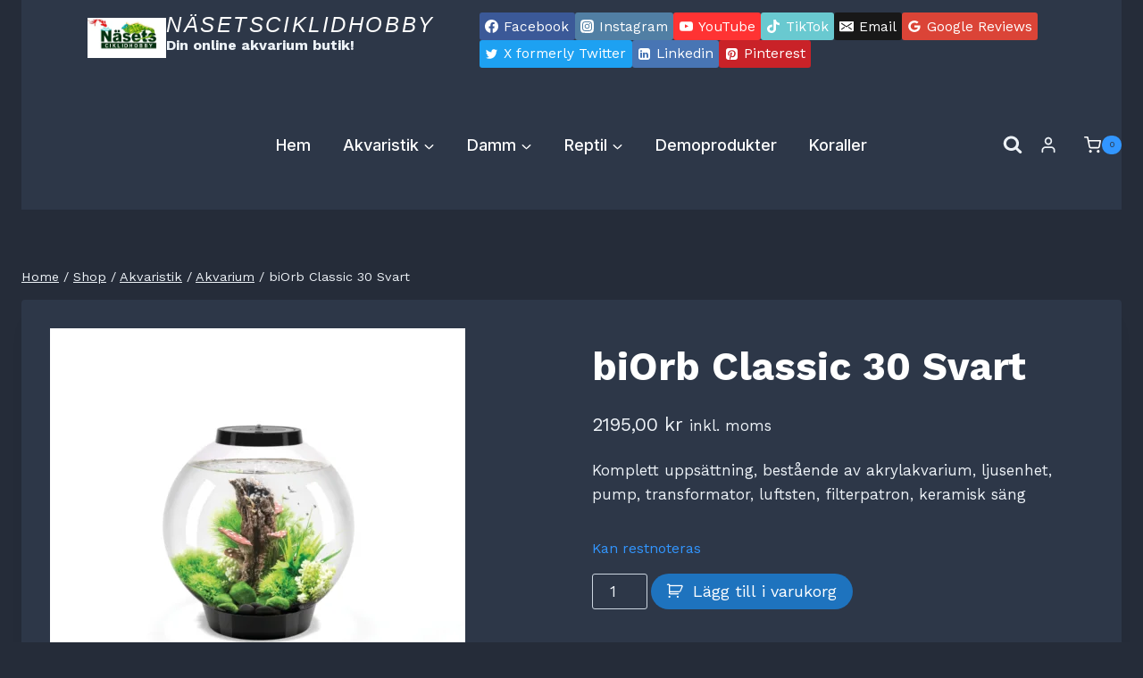

--- FILE ---
content_type: text/html; charset=UTF-8
request_url: https://nasetsciklidhobby.se/produkt/biorb-classic-30-svart/
body_size: 68215
content:
<!doctype html>
<html lang="sv-SE" prefix="og: https://ogp.me/ns#" class="no-js" itemtype="https://schema.org/IndividualProduct" itemscope>
<head>
	<meta charset="UTF-8">
	<meta name="viewport" content="width=device-width, initial-scale=1, minimum-scale=1">
	
<!-- Google Tag Manager for WordPress by gtm4wp.com -->
<script data-cfasync="false" data-pagespeed-no-defer>
	var gtm4wp_datalayer_name = "dataLayer";
	var dataLayer = dataLayer || [];
	const gtm4wp_use_sku_instead = 0;
	const gtm4wp_currency = 'SEK';
	const gtm4wp_product_per_impression = 10;
	const gtm4wp_clear_ecommerce = false;
	const gtm4wp_datalayer_max_timeout = 2000;
</script>
<!-- End Google Tag Manager for WordPress by gtm4wp.com -->
<!-- Sökmotoroptimering av Rank Math PRO – https://rankmath.com/ -->
<title>BiOrb Classic 30 Svart - NäsetsCiklidHobby</title>
<meta name="description" content="Komplett uppsättning, bestående av akrylakvarium, ljusenhet, pump, transformator, luftsten, filterpatron, keramisk säng"/>
<meta name="robots" content="follow, index, max-snippet:-1, max-video-preview:-1, max-image-preview:large"/>
<link rel="canonical" href="https://nasetsciklidhobby.se/produkt/biorb-classic-30-svart/" />
<meta property="og:locale" content="sv_SE" />
<meta property="og:type" content="product" />
<meta property="og:title" content="BiOrb Classic 30 Svart - NäsetsCiklidHobby" />
<meta property="og:description" content="Komplett uppsättning, bestående av akrylakvarium, ljusenhet, pump, transformator, luftsten, filterpatron, keramisk säng" />
<meta property="og:url" content="https://nasetsciklidhobby.se/produkt/biorb-classic-30-svart/" />
<meta property="og:site_name" content="NäsetsCiklidHobby" />
<meta property="og:updated_time" content="2023-01-15T16:00:35+01:00" />
<meta property="og:image" content="https://nasetsciklidhobby.se/wp-content/uploads/2021/02/Untitled-design-2021-10-07T215052.138.png" />
<meta property="og:image:secure_url" content="https://nasetsciklidhobby.se/wp-content/uploads/2021/02/Untitled-design-2021-10-07T215052.138.png" />
<meta property="og:image:width" content="1000" />
<meta property="og:image:height" content="1000" />
<meta property="og:image:alt" content="biOrb Classic 30 Svart" />
<meta property="og:image:type" content="image/png" />
<meta property="product:price:amount" content="2195" />
<meta property="product:price:currency" content="SEK" />
<meta property="product:availability" content="instock" />
<meta name="twitter:card" content="summary_large_image" />
<meta name="twitter:title" content="BiOrb Classic 30 Svart - NäsetsCiklidHobby" />
<meta name="twitter:description" content="Komplett uppsättning, bestående av akrylakvarium, ljusenhet, pump, transformator, luftsten, filterpatron, keramisk säng" />
<meta name="twitter:image" content="https://nasetsciklidhobby.se/wp-content/uploads/2021/02/Untitled-design-2021-10-07T215052.138.png" />
<script type="application/ld+json" class="rank-math-schema-pro">{"@context":"https://schema.org","@graph":[{"@type":"Place","@id":"https://nasetsciklidhobby.se/#place","address":{"@type":"PostalAddress","streetAddress":"Smithskav\u00e4gen 4","addressLocality":"G\u00f6teborg","addressRegion":"V\u00e4stra G\u00f6taland","postalCode":"42166","addressCountry":"Sweden"}},{"@type":["PetStore","Organization"],"@id":"https://nasetsciklidhobby.se/#organization","name":"N\u00e4sets Ciklidhobby","url":"http://nasetsciklidhobby.se","sameAs":["https://www.facebook.com/nasetsciklidhobby"],"email":"info@nasetsciklidhobby.se","address":{"@type":"PostalAddress","streetAddress":"Smithskav\u00e4gen 4","addressLocality":"G\u00f6teborg","addressRegion":"V\u00e4stra G\u00f6taland","postalCode":"42166","addressCountry":"Sweden"},"logo":{"@type":"ImageObject","@id":"https://nasetsciklidhobby.se/#logo","url":"http://nasetsciklidhobby.se/wp-content/uploads/2021/11/cropped-Nasets_logo_trasparent-removebg-preview.png","contentUrl":"http://nasetsciklidhobby.se/wp-content/uploads/2021/11/cropped-Nasets_logo_trasparent-removebg-preview.png","caption":"N\u00e4sets Ciklidhobby","inLanguage":"sv-SE","width":"704","height":"282"},"priceRange":"$$$","openingHours":["Saturday 10:00-14:00","Sunday 10:00-12:00"],"location":{"@id":"https://nasetsciklidhobby.se/#place"},"image":{"@id":"https://nasetsciklidhobby.se/#logo"},"telephone":"0732017807"},{"@type":"WebSite","@id":"https://nasetsciklidhobby.se/#website","url":"https://nasetsciklidhobby.se","name":"N\u00e4sets Ciklidhobby","publisher":{"@id":"https://nasetsciklidhobby.se/#organization"},"inLanguage":"sv-SE"},{"@type":"ImageObject","@id":"https://nasetsciklidhobby.se/wp-content/uploads/2021/02/Untitled-design-2021-10-07T215052.138.png","url":"https://nasetsciklidhobby.se/wp-content/uploads/2021/02/Untitled-design-2021-10-07T215052.138.png","width":"1000","height":"1000","caption":"biOrb Classic 30 Svart","inLanguage":"sv-SE"},{"@type":"BreadcrumbList","@id":"https://nasetsciklidhobby.se/produkt/biorb-classic-30-svart/#breadcrumb","itemListElement":[{"@type":"ListItem","position":"1","item":{"@id":"http://nasetsciklidhobby.se","name":"Home"}},{"@type":"ListItem","position":"2","item":{"@id":"https://nasetsciklidhobby.se/produkt-kategori/akvaristik/akvarium/biorb-akvarium/biorb-classic-led/","name":"biOrb CLASSIC LED"}},{"@type":"ListItem","position":"3","item":{"@id":"https://nasetsciklidhobby.se/produkt/biorb-classic-30-svart/","name":"biOrb Classic 30 Svart"}}]},{"@type":"ItemPage","@id":"https://nasetsciklidhobby.se/produkt/biorb-classic-30-svart/#webpage","url":"https://nasetsciklidhobby.se/produkt/biorb-classic-30-svart/","name":"BiOrb Classic 30 Svart - N\u00e4setsCiklidHobby","datePublished":"2021-02-27T12:13:54+01:00","dateModified":"2023-01-15T16:00:35+01:00","isPartOf":{"@id":"https://nasetsciklidhobby.se/#website"},"primaryImageOfPage":{"@id":"https://nasetsciklidhobby.se/wp-content/uploads/2021/02/Untitled-design-2021-10-07T215052.138.png"},"inLanguage":"sv-SE","breadcrumb":{"@id":"https://nasetsciklidhobby.se/produkt/biorb-classic-30-svart/#breadcrumb"}},{"@type":"Product","name":"biOrb Classic 30 Svart - N\u00e4setsCiklidHobby","description":"Komplett upps\u00e4ttning, best\u00e5ende av akrylakvarium, ljusenhet, pump, transformator, luftsten, filterpatron, keramisk s\u00e4ng","sku":"O72005","category":"Akvaristik &gt; Akvarium &gt; biOrb Akvarium &gt; biOrb CLASSIC LED","mainEntityOfPage":{"@id":"https://nasetsciklidhobby.se/produkt/biorb-classic-30-svart/#webpage"},"weight":{"@type":"QuantitativeValue","unitCode":"KGM","value":"3.61"},"height":{"@type":"QuantitativeValue","unitCode":"CMT"},"width":{"@type":"QuantitativeValue","unitCode":"CMT","value":"42"},"depth":{"@type":"QuantitativeValue","unitCode":"CMT","value":"40"},"image":[{"@type":"ImageObject","url":"https://nasetsciklidhobby.se/wp-content/uploads/2021/02/Untitled-design-2021-10-07T215052.138.png","height":"1000","width":"1000"}],"offers":{"@type":"Offer","price":"2195.00","priceCurrency":"SEK","priceValidUntil":"2027-12-31","availability":"http://schema.org/BackOrder","itemCondition":"NewCondition","url":"https://nasetsciklidhobby.se/produkt/biorb-classic-30-svart/","seller":{"@type":"Organization","@id":"https://nasetsciklidhobby.se/","name":"N\u00e4sets Ciklidhobby","url":"https://nasetsciklidhobby.se","logo":"http://nasetsciklidhobby.se/wp-content/uploads/2021/11/cropped-Nasets_logo_trasparent-removebg-preview.png"},"priceSpecification":{"price":"2195","priceCurrency":"SEK","valueAddedTaxIncluded":"true"}},"additionalProperty":[{"@type":"PropertyValue","name":"pa_fabrikat","value":"Oase"},{"@type":"PropertyValue","name":"pa_farg","value":"Svart"},{"@type":"PropertyValue","name":"pa_storlek","value":"M\u00e5tt (\u00d8 x H) 40 x 42 cm"}],"@id":"https://nasetsciklidhobby.se/produkt/biorb-classic-30-svart/#richSnippet"}]}</script>
<!-- /Rank Math SEO-tillägg för WordPress -->

<link rel='dns-prefetch' href='//capi-automation.s3.us-east-2.amazonaws.com' />
<link rel='dns-prefetch' href='//fonts.googleapis.com' />
<link rel="alternate" type="application/rss+xml" title="NäsetsCiklidHobby &raquo; Webbflöde" href="https://nasetsciklidhobby.se/feed/" />
<link rel="alternate" type="application/rss+xml" title="NäsetsCiklidHobby &raquo; Kommentarsflöde" href="https://nasetsciklidhobby.se/comments/feed/" />
			<script>document.documentElement.classList.remove( 'no-js' );</script>
			<link rel="alternate" title="oEmbed (JSON)" type="application/json+oembed" href="https://nasetsciklidhobby.se/wp-json/oembed/1.0/embed?url=https%3A%2F%2Fnasetsciklidhobby.se%2Fprodukt%2Fbiorb-classic-30-svart%2F" />
<link rel="alternate" title="oEmbed (XML)" type="text/xml+oembed" href="https://nasetsciklidhobby.se/wp-json/oembed/1.0/embed?url=https%3A%2F%2Fnasetsciklidhobby.se%2Fprodukt%2Fbiorb-classic-30-svart%2F&#038;format=xml" />
<style id='wp-img-auto-sizes-contain-inline-css'>
img:is([sizes=auto i],[sizes^="auto," i]){contain-intrinsic-size:3000px 1500px}
/*# sourceURL=wp-img-auto-sizes-contain-inline-css */
</style>

<style id='wp-emoji-styles-inline-css'>

	img.wp-smiley, img.emoji {
		display: inline !important;
		border: none !important;
		box-shadow: none !important;
		height: 1em !important;
		width: 1em !important;
		margin: 0 0.07em !important;
		vertical-align: -0.1em !important;
		background: none !important;
		padding: 0 !important;
	}
/*# sourceURL=wp-emoji-styles-inline-css */
</style>
<link rel='stylesheet' id='wp-block-library-css' href='https://nasetsciklidhobby.se/wp-includes/css/dist/block-library/style.min.css?ver=6.9' media='all' />
<link rel='stylesheet' id='wc-blocks-style-css' href='https://nasetsciklidhobby.se/wp-content/plugins/woocommerce/assets/client/blocks/wc-blocks.css?ver=wc-10.4.3' media='all' />
<style id='global-styles-inline-css'>
:root{--wp--preset--aspect-ratio--square: 1;--wp--preset--aspect-ratio--4-3: 4/3;--wp--preset--aspect-ratio--3-4: 3/4;--wp--preset--aspect-ratio--3-2: 3/2;--wp--preset--aspect-ratio--2-3: 2/3;--wp--preset--aspect-ratio--16-9: 16/9;--wp--preset--aspect-ratio--9-16: 9/16;--wp--preset--color--black: #000000;--wp--preset--color--cyan-bluish-gray: #abb8c3;--wp--preset--color--white: #ffffff;--wp--preset--color--pale-pink: #f78da7;--wp--preset--color--vivid-red: #cf2e2e;--wp--preset--color--luminous-vivid-orange: #ff6900;--wp--preset--color--luminous-vivid-amber: #fcb900;--wp--preset--color--light-green-cyan: #7bdcb5;--wp--preset--color--vivid-green-cyan: #00d084;--wp--preset--color--pale-cyan-blue: #8ed1fc;--wp--preset--color--vivid-cyan-blue: #0693e3;--wp--preset--color--vivid-purple: #9b51e0;--wp--preset--color--theme-palette-1: var(--global-palette1);--wp--preset--color--theme-palette-2: var(--global-palette2);--wp--preset--color--theme-palette-3: var(--global-palette3);--wp--preset--color--theme-palette-4: var(--global-palette4);--wp--preset--color--theme-palette-5: var(--global-palette5);--wp--preset--color--theme-palette-6: var(--global-palette6);--wp--preset--color--theme-palette-7: var(--global-palette7);--wp--preset--color--theme-palette-8: var(--global-palette8);--wp--preset--color--theme-palette-9: var(--global-palette9);--wp--preset--color--theme-palette-10: var(--global-palette10);--wp--preset--color--theme-palette-11: var(--global-palette11);--wp--preset--color--theme-palette-12: var(--global-palette12);--wp--preset--color--theme-palette-13: var(--global-palette13);--wp--preset--color--theme-palette-14: var(--global-palette14);--wp--preset--color--theme-palette-15: var(--global-palette15);--wp--preset--gradient--vivid-cyan-blue-to-vivid-purple: linear-gradient(135deg,rgb(6,147,227) 0%,rgb(155,81,224) 100%);--wp--preset--gradient--light-green-cyan-to-vivid-green-cyan: linear-gradient(135deg,rgb(122,220,180) 0%,rgb(0,208,130) 100%);--wp--preset--gradient--luminous-vivid-amber-to-luminous-vivid-orange: linear-gradient(135deg,rgb(252,185,0) 0%,rgb(255,105,0) 100%);--wp--preset--gradient--luminous-vivid-orange-to-vivid-red: linear-gradient(135deg,rgb(255,105,0) 0%,rgb(207,46,46) 100%);--wp--preset--gradient--very-light-gray-to-cyan-bluish-gray: linear-gradient(135deg,rgb(238,238,238) 0%,rgb(169,184,195) 100%);--wp--preset--gradient--cool-to-warm-spectrum: linear-gradient(135deg,rgb(74,234,220) 0%,rgb(151,120,209) 20%,rgb(207,42,186) 40%,rgb(238,44,130) 60%,rgb(251,105,98) 80%,rgb(254,248,76) 100%);--wp--preset--gradient--blush-light-purple: linear-gradient(135deg,rgb(255,206,236) 0%,rgb(152,150,240) 100%);--wp--preset--gradient--blush-bordeaux: linear-gradient(135deg,rgb(254,205,165) 0%,rgb(254,45,45) 50%,rgb(107,0,62) 100%);--wp--preset--gradient--luminous-dusk: linear-gradient(135deg,rgb(255,203,112) 0%,rgb(199,81,192) 50%,rgb(65,88,208) 100%);--wp--preset--gradient--pale-ocean: linear-gradient(135deg,rgb(255,245,203) 0%,rgb(182,227,212) 50%,rgb(51,167,181) 100%);--wp--preset--gradient--electric-grass: linear-gradient(135deg,rgb(202,248,128) 0%,rgb(113,206,126) 100%);--wp--preset--gradient--midnight: linear-gradient(135deg,rgb(2,3,129) 0%,rgb(40,116,252) 100%);--wp--preset--font-size--small: var(--global-font-size-small);--wp--preset--font-size--medium: var(--global-font-size-medium);--wp--preset--font-size--large: var(--global-font-size-large);--wp--preset--font-size--x-large: 42px;--wp--preset--font-size--larger: var(--global-font-size-larger);--wp--preset--font-size--xxlarge: var(--global-font-size-xxlarge);--wp--preset--spacing--20: 0.44rem;--wp--preset--spacing--30: 0.67rem;--wp--preset--spacing--40: 1rem;--wp--preset--spacing--50: 1.5rem;--wp--preset--spacing--60: 2.25rem;--wp--preset--spacing--70: 3.38rem;--wp--preset--spacing--80: 5.06rem;--wp--preset--shadow--natural: 6px 6px 9px rgba(0, 0, 0, 0.2);--wp--preset--shadow--deep: 12px 12px 50px rgba(0, 0, 0, 0.4);--wp--preset--shadow--sharp: 6px 6px 0px rgba(0, 0, 0, 0.2);--wp--preset--shadow--outlined: 6px 6px 0px -3px rgb(255, 255, 255), 6px 6px rgb(0, 0, 0);--wp--preset--shadow--crisp: 6px 6px 0px rgb(0, 0, 0);}:where(.is-layout-flex){gap: 0.5em;}:where(.is-layout-grid){gap: 0.5em;}body .is-layout-flex{display: flex;}.is-layout-flex{flex-wrap: wrap;align-items: center;}.is-layout-flex > :is(*, div){margin: 0;}body .is-layout-grid{display: grid;}.is-layout-grid > :is(*, div){margin: 0;}:where(.wp-block-columns.is-layout-flex){gap: 2em;}:where(.wp-block-columns.is-layout-grid){gap: 2em;}:where(.wp-block-post-template.is-layout-flex){gap: 1.25em;}:where(.wp-block-post-template.is-layout-grid){gap: 1.25em;}.has-black-color{color: var(--wp--preset--color--black) !important;}.has-cyan-bluish-gray-color{color: var(--wp--preset--color--cyan-bluish-gray) !important;}.has-white-color{color: var(--wp--preset--color--white) !important;}.has-pale-pink-color{color: var(--wp--preset--color--pale-pink) !important;}.has-vivid-red-color{color: var(--wp--preset--color--vivid-red) !important;}.has-luminous-vivid-orange-color{color: var(--wp--preset--color--luminous-vivid-orange) !important;}.has-luminous-vivid-amber-color{color: var(--wp--preset--color--luminous-vivid-amber) !important;}.has-light-green-cyan-color{color: var(--wp--preset--color--light-green-cyan) !important;}.has-vivid-green-cyan-color{color: var(--wp--preset--color--vivid-green-cyan) !important;}.has-pale-cyan-blue-color{color: var(--wp--preset--color--pale-cyan-blue) !important;}.has-vivid-cyan-blue-color{color: var(--wp--preset--color--vivid-cyan-blue) !important;}.has-vivid-purple-color{color: var(--wp--preset--color--vivid-purple) !important;}.has-black-background-color{background-color: var(--wp--preset--color--black) !important;}.has-cyan-bluish-gray-background-color{background-color: var(--wp--preset--color--cyan-bluish-gray) !important;}.has-white-background-color{background-color: var(--wp--preset--color--white) !important;}.has-pale-pink-background-color{background-color: var(--wp--preset--color--pale-pink) !important;}.has-vivid-red-background-color{background-color: var(--wp--preset--color--vivid-red) !important;}.has-luminous-vivid-orange-background-color{background-color: var(--wp--preset--color--luminous-vivid-orange) !important;}.has-luminous-vivid-amber-background-color{background-color: var(--wp--preset--color--luminous-vivid-amber) !important;}.has-light-green-cyan-background-color{background-color: var(--wp--preset--color--light-green-cyan) !important;}.has-vivid-green-cyan-background-color{background-color: var(--wp--preset--color--vivid-green-cyan) !important;}.has-pale-cyan-blue-background-color{background-color: var(--wp--preset--color--pale-cyan-blue) !important;}.has-vivid-cyan-blue-background-color{background-color: var(--wp--preset--color--vivid-cyan-blue) !important;}.has-vivid-purple-background-color{background-color: var(--wp--preset--color--vivid-purple) !important;}.has-black-border-color{border-color: var(--wp--preset--color--black) !important;}.has-cyan-bluish-gray-border-color{border-color: var(--wp--preset--color--cyan-bluish-gray) !important;}.has-white-border-color{border-color: var(--wp--preset--color--white) !important;}.has-pale-pink-border-color{border-color: var(--wp--preset--color--pale-pink) !important;}.has-vivid-red-border-color{border-color: var(--wp--preset--color--vivid-red) !important;}.has-luminous-vivid-orange-border-color{border-color: var(--wp--preset--color--luminous-vivid-orange) !important;}.has-luminous-vivid-amber-border-color{border-color: var(--wp--preset--color--luminous-vivid-amber) !important;}.has-light-green-cyan-border-color{border-color: var(--wp--preset--color--light-green-cyan) !important;}.has-vivid-green-cyan-border-color{border-color: var(--wp--preset--color--vivid-green-cyan) !important;}.has-pale-cyan-blue-border-color{border-color: var(--wp--preset--color--pale-cyan-blue) !important;}.has-vivid-cyan-blue-border-color{border-color: var(--wp--preset--color--vivid-cyan-blue) !important;}.has-vivid-purple-border-color{border-color: var(--wp--preset--color--vivid-purple) !important;}.has-vivid-cyan-blue-to-vivid-purple-gradient-background{background: var(--wp--preset--gradient--vivid-cyan-blue-to-vivid-purple) !important;}.has-light-green-cyan-to-vivid-green-cyan-gradient-background{background: var(--wp--preset--gradient--light-green-cyan-to-vivid-green-cyan) !important;}.has-luminous-vivid-amber-to-luminous-vivid-orange-gradient-background{background: var(--wp--preset--gradient--luminous-vivid-amber-to-luminous-vivid-orange) !important;}.has-luminous-vivid-orange-to-vivid-red-gradient-background{background: var(--wp--preset--gradient--luminous-vivid-orange-to-vivid-red) !important;}.has-very-light-gray-to-cyan-bluish-gray-gradient-background{background: var(--wp--preset--gradient--very-light-gray-to-cyan-bluish-gray) !important;}.has-cool-to-warm-spectrum-gradient-background{background: var(--wp--preset--gradient--cool-to-warm-spectrum) !important;}.has-blush-light-purple-gradient-background{background: var(--wp--preset--gradient--blush-light-purple) !important;}.has-blush-bordeaux-gradient-background{background: var(--wp--preset--gradient--blush-bordeaux) !important;}.has-luminous-dusk-gradient-background{background: var(--wp--preset--gradient--luminous-dusk) !important;}.has-pale-ocean-gradient-background{background: var(--wp--preset--gradient--pale-ocean) !important;}.has-electric-grass-gradient-background{background: var(--wp--preset--gradient--electric-grass) !important;}.has-midnight-gradient-background{background: var(--wp--preset--gradient--midnight) !important;}.has-small-font-size{font-size: var(--wp--preset--font-size--small) !important;}.has-medium-font-size{font-size: var(--wp--preset--font-size--medium) !important;}.has-large-font-size{font-size: var(--wp--preset--font-size--large) !important;}.has-x-large-font-size{font-size: var(--wp--preset--font-size--x-large) !important;}
/*# sourceURL=global-styles-inline-css */
</style>

<style id='classic-theme-styles-inline-css'>
/*! This file is auto-generated */
.wp-block-button__link{color:#fff;background-color:#32373c;border-radius:9999px;box-shadow:none;text-decoration:none;padding:calc(.667em + 2px) calc(1.333em + 2px);font-size:1.125em}.wp-block-file__button{background:#32373c;color:#fff;text-decoration:none}
/*# sourceURL=/wp-includes/css/classic-themes.min.css */
</style>
<style id='woocommerce-inline-inline-css'>
.woocommerce form .form-row .required { visibility: visible; }
/*# sourceURL=woocommerce-inline-inline-css */
</style>
<link rel='stylesheet' id='kadence_widget_dock_css-css' href='https://nasetsciklidhobby.se/wp-content/plugins/kadence-widget-dock/assets/css/kt-widget-dock.css?ver=1.0.6' media='all' />
<link rel='stylesheet' id='kadence_size_chart_css-css' href='https://nasetsciklidhobby.se/wp-content/plugins/kadence-woo-extras/lib/sizechart/css/kt_size_chart.css?ver=2.4.12' media='all' />
<link rel='stylesheet' id='kadence-global-css' href='https://nasetsciklidhobby.se/wp-content/themes/kadence/assets/css/global.min.css?ver=1.4.3' media='all' />
<style id='kadence-global-inline-css'>
/* Kadence Base CSS */
:root{--global-palette1:#3296ff;--global-palette2:#003174;--global-palette3:#ffffff;--global-palette4:#f7fafc;--global-palette5:#edf2f7;--global-palette6:#cbd2d9;--global-palette7:#1A202C;--global-palette8:#252c39;--global-palette9:#2D3748;--global-palette10:oklch(from var(--global-palette1) calc(l + 0.10 * (1 - l)) calc(c * 1.00) calc(h + 180) / 100%);--global-palette11:#13612e;--global-palette12:#1159af;--global-palette13:#b82105;--global-palette14:#f7630c;--global-palette15:#f5a524;--global-palette9rgb:45, 55, 72;--global-palette-highlight:var(--global-palette1);--global-palette-highlight-alt:var(--global-palette2);--global-palette-highlight-alt2:var(--global-palette9);--global-palette-btn-bg:var(--global-palette1);--global-palette-btn-bg-hover:var(--global-palette2);--global-palette-btn:#ffffff;--global-palette-btn-hover:#ffffff;--global-palette-btn-sec-bg:var(--global-palette7);--global-palette-btn-sec-bg-hover:var(--global-palette2);--global-palette-btn-sec:var(--global-palette3);--global-palette-btn-sec-hover:var(--global-palette9);--global-body-font-family:'Work Sans', sans-serif;--global-heading-font-family:'Work Sans', serif;--global-primary-nav-font-family:Inter, sans-serif;--global-fallback-font:sans-serif;--global-display-fallback-font:sans-serif;--global-content-width:1290px;--global-content-wide-width:calc(1290px + 230px);--global-content-narrow-width:842px;--global-content-edge-padding:1.5rem;--global-content-boxed-padding:2rem;--global-calc-content-width:calc(1290px - var(--global-content-edge-padding) - var(--global-content-edge-padding) );--wp--style--global--content-size:var(--global-calc-content-width);}.wp-site-blocks{--global-vw:calc( 100vw - ( 0.5 * var(--scrollbar-offset)));}body{background:#112149;}body, input, select, optgroup, textarea{font-style:normal;font-weight:normal;font-size:17px;line-height:1.6;font-family:var(--global-body-font-family);color:var(--global-palette5);}.content-bg, body.content-style-unboxed .site{background:var(--global-palette9);}h1,h2,h3,h4,h5,h6{font-family:var(--global-heading-font-family);}h1{font-style:normal;font-weight:700;font-size:50px;line-height:1.5;color:var(--global-palette3);}h2{font-style:normal;font-weight:700;font-size:32px;line-height:1.5;color:var(--global-palette3);}h3{font-style:normal;font-weight:700;font-size:24px;line-height:1.5;color:var(--global-palette3);}h4{font-style:normal;font-weight:700;font-size:22px;line-height:1.5;color:var(--global-palette4);}h5{font-style:normal;font-weight:700;font-size:20px;line-height:1.5;color:var(--global-palette4);}h6{font-style:normal;font-weight:normal;font-size:16px;line-height:1.5;letter-spacing:2px;font-family:Inter, sans-serif;color:var(--global-palette6);}.entry-hero h1{font-style:normal;color:var(--global-palette3);}.entry-hero .kadence-breadcrumbs, .entry-hero .search-form{font-style:normal;color:var(--global-palette4);}@media all and (max-width: 1024px){h1{font-size:44px;}h2{font-size:32px;}}@media all and (max-width: 767px){h1{font-size:40px;}}.entry-hero .kadence-breadcrumbs{max-width:1290px;}.site-container, .site-header-row-layout-contained, .site-footer-row-layout-contained, .entry-hero-layout-contained, .comments-area, .alignfull > .wp-block-cover__inner-container, .alignwide > .wp-block-cover__inner-container{max-width:var(--global-content-width);}.content-width-narrow .content-container.site-container, .content-width-narrow .hero-container.site-container{max-width:var(--global-content-narrow-width);}@media all and (min-width: 1520px){.wp-site-blocks .content-container  .alignwide{margin-left:-115px;margin-right:-115px;width:unset;max-width:unset;}}@media all and (min-width: 1102px){.content-width-narrow .wp-site-blocks .content-container .alignwide{margin-left:-130px;margin-right:-130px;width:unset;max-width:unset;}}.content-style-boxed .wp-site-blocks .entry-content .alignwide{margin-left:calc( -1 * var( --global-content-boxed-padding ) );margin-right:calc( -1 * var( --global-content-boxed-padding ) );}.content-area{margin-top:5rem;margin-bottom:5rem;}@media all and (max-width: 1024px){.content-area{margin-top:3rem;margin-bottom:3rem;}}@media all and (max-width: 767px){.content-area{margin-top:2rem;margin-bottom:2rem;}}@media all and (max-width: 1024px){:root{--global-content-boxed-padding:2rem;}}@media all and (max-width: 767px){:root{--global-content-boxed-padding:1.5rem;}}.entry-content-wrap{padding:2rem;}@media all and (max-width: 1024px){.entry-content-wrap{padding:2rem;}}@media all and (max-width: 767px){.entry-content-wrap{padding:1.5rem;}}.entry.single-entry{box-shadow:0px 15px 15px -10px rgba(0,0,0,0.05);}.entry.loop-entry{box-shadow:0px 15px 15px -10px rgba(0,0,0,0.05);}.loop-entry .entry-content-wrap{padding:2rem;}@media all and (max-width: 1024px){.loop-entry .entry-content-wrap{padding:2rem;}}@media all and (max-width: 767px){.loop-entry .entry-content-wrap{padding:1.5rem;}}button, .button, .wp-block-button__link, input[type="button"], input[type="reset"], input[type="submit"], .fl-button, .elementor-button-wrapper .elementor-button, .wc-block-components-checkout-place-order-button, .wc-block-cart__submit{font-style:normal;border-radius:40px;padding:18px 37px 18px 37px;box-shadow:0px 0px 0px -7px rgba(0,0,0,0);}.wp-block-button.is-style-outline .wp-block-button__link{padding:18px 37px 18px 37px;}button:hover, button:focus, button:active, .button:hover, .button:focus, .button:active, .wp-block-button__link:hover, .wp-block-button__link:focus, .wp-block-button__link:active, input[type="button"]:hover, input[type="button"]:focus, input[type="button"]:active, input[type="reset"]:hover, input[type="reset"]:focus, input[type="reset"]:active, input[type="submit"]:hover, input[type="submit"]:focus, input[type="submit"]:active, .elementor-button-wrapper .elementor-button:hover, .elementor-button-wrapper .elementor-button:focus, .elementor-button-wrapper .elementor-button:active, .wc-block-cart__submit:hover{box-shadow:0px 15px 25px -7px rgba(0,0,0,0.1);}.kb-button.kb-btn-global-outline.kb-btn-global-inherit{padding-top:calc(18px - 2px);padding-right:calc(37px - 2px);padding-bottom:calc(18px - 2px);padding-left:calc(37px - 2px);}button.button-style-secondary, .button.button-style-secondary, .wp-block-button__link.button-style-secondary, input[type="button"].button-style-secondary, input[type="reset"].button-style-secondary, input[type="submit"].button-style-secondary, .fl-button.button-style-secondary, .elementor-button-wrapper .elementor-button.button-style-secondary, .wc-block-components-checkout-place-order-button.button-style-secondary, .wc-block-cart__submit.button-style-secondary{font-style:normal;}@media all and (min-width: 1025px){.transparent-header .entry-hero .entry-hero-container-inner{padding-top:calc(90px + 95px);}}@media all and (max-width: 1024px){.mobile-transparent-header .entry-hero .entry-hero-container-inner{padding-top:0px;}}@media all and (max-width: 767px){.mobile-transparent-header .entry-hero .entry-hero-container-inner{padding-top:0px;}}.loop-entry.type-post h2.entry-title{font-style:normal;font-size:27px;line-height:1.2;color:var(--global-palette4);}body.social-brand-colors .social-show-brand-hover .social-link-facebook:not(.ignore-brand):not(.skip):not(.ignore):hover, body.social-brand-colors .social-show-brand-until .social-link-facebook:not(:hover):not(.skip):not(.ignore), body.social-brand-colors .social-show-brand-always .social-link-facebook:not(.ignore-brand):not(.skip):not(.ignore){background:#3b5998;}body.social-brand-colors .social-show-brand-hover.social-style-outline .social-link-facebook:not(.ignore-brand):not(.skip):not(.ignore):hover, body.social-brand-colors .social-show-brand-until.social-style-outline .social-link-facebook:not(:hover):not(.skip):not(.ignore), body.social-brand-colors .social-show-brand-always.social-style-outline .social-link-facebook:not(.ignore-brand):not(.skip):not(.ignore){color:#3b5998;}body.social-brand-colors .social-show-brand-hover .social-link-instagram:not(.ignore-brand):not(.skip):not(.ignore):hover, body.social-brand-colors .social-show-brand-until .social-link-instagram:not(:hover):not(.skip):not(.ignore), body.social-brand-colors .social-show-brand-always .social-link-instagram:not(.ignore-brand):not(.skip):not(.ignore){background:#517fa4;}body.social-brand-colors .social-show-brand-hover.social-style-outline .social-link-instagram:not(.ignore-brand):not(.skip):not(.ignore):hover, body.social-brand-colors .social-show-brand-until.social-style-outline .social-link-instagram:not(:hover):not(.skip):not(.ignore), body.social-brand-colors .social-show-brand-always.social-style-outline .social-link-instagram:not(.ignore-brand):not(.skip):not(.ignore){color:#517fa4;}body.social-brand-colors .social-show-brand-hover .social-link-youtube:not(.ignore-brand):not(.skip):not(.ignore):hover, body.social-brand-colors .social-show-brand-until .social-link-youtube:not(:hover):not(.skip):not(.ignore), body.social-brand-colors .social-show-brand-always .social-link-youtube:not(.ignore-brand):not(.skip):not(.ignore){background:#FF3333;}body.social-brand-colors .social-show-brand-hover.social-style-outline .social-link-youtube:not(.ignore-brand):not(.skip):not(.ignore):hover, body.social-brand-colors .social-show-brand-until.social-style-outline .social-link-youtube:not(:hover):not(.skip):not(.ignore), body.social-brand-colors .social-show-brand-always.social-style-outline .social-link-youtube:not(.ignore-brand):not(.skip):not(.ignore){color:#FF3333;}body.social-brand-colors .social-show-brand-hover .social-link-tiktok:not(.ignore-brand):not(.skip):not(.ignore):hover, body.social-brand-colors .social-show-brand-until .social-link-tiktok:not(:hover):not(.skip):not(.ignore), body.social-brand-colors .social-show-brand-always .social-link-tiktok:not(.ignore-brand):not(.skip):not(.ignore){background:#69C9D0;}body.social-brand-colors .social-show-brand-hover.social-style-outline .social-link-tiktok:not(.ignore-brand):not(.skip):not(.ignore):hover, body.social-brand-colors .social-show-brand-until.social-style-outline .social-link-tiktok:not(:hover):not(.skip):not(.ignore), body.social-brand-colors .social-show-brand-always.social-style-outline .social-link-tiktok:not(.ignore-brand):not(.skip):not(.ignore){color:#69C9D0;}body.social-brand-colors .social-show-brand-hover .social-link-email:not(.ignore-brand):not(.skip):not(.ignore):hover, body.social-brand-colors .social-show-brand-until .social-link-email:not(:hover):not(.skip):not(.ignore), body.social-brand-colors .social-show-brand-always .social-link-email:not(.ignore-brand):not(.skip):not(.ignore){background:#181818;}body.social-brand-colors .social-show-brand-hover.social-style-outline .social-link-email:not(.ignore-brand):not(.skip):not(.ignore):hover, body.social-brand-colors .social-show-brand-until.social-style-outline .social-link-email:not(:hover):not(.skip):not(.ignore), body.social-brand-colors .social-show-brand-always.social-style-outline .social-link-email:not(.ignore-brand):not(.skip):not(.ignore){color:#181818;}body.social-brand-colors .social-show-brand-hover .social-link-google_reviews:not(.ignore-brand):not(.skip):not(.ignore):hover, body.social-brand-colors .social-show-brand-until .social-link-google_reviews:not(:hover):not(.skip):not(.ignore), body.social-brand-colors .social-show-brand-always .social-link-google_reviews:not(.ignore-brand):not(.skip):not(.ignore){background:#DB4437;}body.social-brand-colors .social-show-brand-hover.social-style-outline .social-link-google_reviews:not(.ignore-brand):not(.skip):not(.ignore):hover, body.social-brand-colors .social-show-brand-until.social-style-outline .social-link-google_reviews:not(:hover):not(.skip):not(.ignore), body.social-brand-colors .social-show-brand-always.social-style-outline .social-link-google_reviews:not(.ignore-brand):not(.skip):not(.ignore){color:#DB4437;}body.social-brand-colors .social-show-brand-hover .social-link-twitter:not(.ignore-brand):not(.skip):not(.ignore):hover, body.social-brand-colors .social-show-brand-until .social-link-twitter:not(:hover):not(.skip):not(.ignore), body.social-brand-colors .social-show-brand-always .social-link-twitter:not(.ignore-brand):not(.skip):not(.ignore){background:#1DA1F2;}body.social-brand-colors .social-show-brand-hover.social-style-outline .social-link-twitter:not(.ignore-brand):not(.skip):not(.ignore):hover, body.social-brand-colors .social-show-brand-until.social-style-outline .social-link-twitter:not(:hover):not(.skip):not(.ignore), body.social-brand-colors .social-show-brand-always.social-style-outline .social-link-twitter:not(.ignore-brand):not(.skip):not(.ignore){color:#1DA1F2;}body.social-brand-colors .social-show-brand-hover .social-link-linkedin:not(.ignore-brand):not(.skip):not(.ignore):hover, body.social-brand-colors .social-show-brand-until .social-link-linkedin:not(:hover):not(.skip):not(.ignore), body.social-brand-colors .social-show-brand-always .social-link-linkedin:not(.ignore-brand):not(.skip):not(.ignore){background:#4875B4;}body.social-brand-colors .social-show-brand-hover.social-style-outline .social-link-linkedin:not(.ignore-brand):not(.skip):not(.ignore):hover, body.social-brand-colors .social-show-brand-until.social-style-outline .social-link-linkedin:not(:hover):not(.skip):not(.ignore), body.social-brand-colors .social-show-brand-always.social-style-outline .social-link-linkedin:not(.ignore-brand):not(.skip):not(.ignore){color:#4875B4;}body.social-brand-colors .social-show-brand-hover .social-link-pinterest:not(.ignore-brand):not(.skip):not(.ignore):hover, body.social-brand-colors .social-show-brand-until .social-link-pinterest:not(:hover):not(.skip):not(.ignore), body.social-brand-colors .social-show-brand-always .social-link-pinterest:not(.ignore-brand):not(.skip):not(.ignore){background:#C92228;}body.social-brand-colors .social-show-brand-hover.social-style-outline .social-link-pinterest:not(.ignore-brand):not(.skip):not(.ignore):hover, body.social-brand-colors .social-show-brand-until.social-style-outline .social-link-pinterest:not(:hover):not(.skip):not(.ignore), body.social-brand-colors .social-show-brand-always.social-style-outline .social-link-pinterest:not(.ignore-brand):not(.skip):not(.ignore){color:#C92228;}
/* Kadence Header CSS */
.wp-site-blocks #mobile-header{display:block;}.wp-site-blocks #main-header{display:none;}@media all and (min-width: 791px){.wp-site-blocks #mobile-header{display:none;}.wp-site-blocks #main-header{display:block;}}@media all and (max-width: 790px){.mobile-transparent-header #masthead{position:absolute;left:0px;right:0px;z-index:100;}.kadence-scrollbar-fixer.mobile-transparent-header #masthead{right:var(--scrollbar-offset,0);}.mobile-transparent-header #masthead, .mobile-transparent-header .site-top-header-wrap .site-header-row-container-inner, .mobile-transparent-header .site-main-header-wrap .site-header-row-container-inner, .mobile-transparent-header .site-bottom-header-wrap .site-header-row-container-inner{background:transparent;}.site-header-row-tablet-layout-fullwidth, .site-header-row-tablet-layout-standard{padding:0px;}}@media all and (min-width: 791px){.transparent-header #masthead{position:absolute;left:0px;right:0px;z-index:100;}.transparent-header.kadence-scrollbar-fixer #masthead{right:var(--scrollbar-offset,0);}.transparent-header #masthead, .transparent-header .site-top-header-wrap .site-header-row-container-inner, .transparent-header .site-main-header-wrap .site-header-row-container-inner, .transparent-header .site-bottom-header-wrap .site-header-row-container-inner{background:transparent;}}.site-branding a.brand img{max-width:88px;}.site-branding a.brand img.svg-logo-image{width:88px;}@media all and (max-width: 767px){.site-branding a.brand img{max-width:126px;}.site-branding a.brand img.svg-logo-image{width:126px;}}.site-branding{padding:0px 50px 5px 50px;}@media all and (max-width: 790px){.site-branding{padding:0px 0px 0px 0px;}}@media all and (max-width: 767px){.site-branding{padding:0px 0px 0px 0px;}}.site-branding .site-title{font-style:italic;font-weight:normal;font-size:24px;line-height:0.432;letter-spacing:0.107em;font-family:Impact, Charcoal, sans-serif;text-transform:uppercase;color:var(--global-palette3);}.site-branding .site-description{font-weight:700;font-size:16px;line-height:1.4;color:var(--global-palette5);}@media all and (max-width: 790px){.site-branding .site-title{font-size:47px;line-height:1.729;letter-spacing:-0.001em;}}@media all and (max-width: 767px){.site-branding .site-title{font-size:25px;line-height:0.601;letter-spacing:-0.001em;}}#masthead, #masthead .kadence-sticky-header.item-is-fixed:not(.item-at-start):not(.site-header-row-container):not(.site-main-header-wrap), #masthead .kadence-sticky-header.item-is-fixed:not(.item-at-start) > .site-header-row-container-inner{background:var(--global-palette8);}@media all and (max-width: 790px){#masthead, #masthead .kadence-sticky-header.item-is-fixed:not(.item-at-start):not(.site-header-row-container):not(.site-main-header-wrap), #masthead .kadence-sticky-header.item-is-fixed:not(.item-at-start) > .site-header-row-container-inner{background:var(--global-palette8);}}@media all and (max-width: 767px){#masthead, #masthead .kadence-sticky-header.item-is-fixed:not(.item-at-start):not(.site-header-row-container):not(.site-main-header-wrap), #masthead .kadence-sticky-header.item-is-fixed:not(.item-at-start) > .site-header-row-container-inner{background:var(--global-palette8);}}.site-main-header-wrap .site-header-row-container-inner{background:var(--global-palette9);}.site-main-header-inner-wrap{min-height:95px;}.site-main-header-wrap .site-header-row-container-inner>.site-container{padding:25px 0px 25px 0px;}.site-top-header-wrap .site-header-row-container-inner{background:var(--global-palette9);}.site-top-header-inner-wrap{min-height:90px;}.site-bottom-header-inner-wrap{min-height:0px;}.header-navigation[class*="header-navigation-style-underline"] .header-menu-container.primary-menu-container>ul>li>a:after{width:calc( 100% - 2em);}.main-navigation .primary-menu-container > ul > li.menu-item > a{padding-left:calc(2em / 2);padding-right:calc(2em / 2);padding-top:0.6em;padding-bottom:0.6em;color:var(--global-palette3);}.main-navigation .primary-menu-container > ul > li.menu-item .dropdown-nav-special-toggle{right:calc(2em / 2);}.main-navigation .primary-menu-container > ul li.menu-item > a{font-style:normal;font-weight:500;font-size:18px;font-family:var(--global-primary-nav-font-family);}.main-navigation .primary-menu-container > ul > li.menu-item > a:hover{color:var(--global-palette1);}.main-navigation .primary-menu-container > ul > li.menu-item.current-menu-item > a{color:var(--global-palette1);}.header-navigation .header-menu-container ul ul.sub-menu, .header-navigation .header-menu-container ul ul.submenu{background:var(--global-palette8);box-shadow:0px 2px 13px 0px rgba(0,0,0,0.1);}.header-navigation .header-menu-container ul ul li.menu-item, .header-menu-container ul.menu > li.kadence-menu-mega-enabled > ul > li.menu-item > a{border-bottom:1px solid rgba(255,255,255,0.1);border-radius:0px 0px 0px 0px;}.header-navigation .header-menu-container ul ul li.menu-item > a{width:200px;padding-top:1em;padding-bottom:1em;color:var(--global-palette3);font-size:12px;}.header-navigation .header-menu-container ul ul li.menu-item > a:hover{color:var(--global-palette9);background:var(--global-palette8);border-radius:0px 0px 0px 0px;}.header-navigation .header-menu-container ul ul li.menu-item.current-menu-item > a{color:var(--global-palette9);background:var(--global-palette8);border-radius:0px 0px 0px 0px;}.mobile-toggle-open-container .menu-toggle-open, .mobile-toggle-open-container .menu-toggle-open:focus{color:var(--global-palette5);padding:0.4em 2em 0.4em 0.6em;font-size:14px;}.mobile-toggle-open-container .menu-toggle-open.menu-toggle-style-bordered{border:1px solid currentColor;}.mobile-toggle-open-container .menu-toggle-open .menu-toggle-icon{font-size:26px;}.mobile-toggle-open-container .menu-toggle-open:hover, .mobile-toggle-open-container .menu-toggle-open:focus-visible{color:var(--global-palette-highlight);}.mobile-navigation ul li{font-style:normal;font-weight:600;font-size:24px;line-height:1.2;font-family:'Playfair Display', serif;}@media all and (max-width: 767px){.mobile-navigation ul li{font-size:20px;}}.mobile-navigation ul li a{padding-top:1em;padding-bottom:1em;}.mobile-navigation ul li > a, .mobile-navigation ul li.menu-item-has-children > .drawer-nav-drop-wrap{background:var(--global-palette8);color:var(--global-palette3);}.mobile-navigation ul li > a:hover, .mobile-navigation ul li.menu-item-has-children > .drawer-nav-drop-wrap:hover{background:var(--global-palette8);color:var(--global-palette8);}.mobile-navigation ul li.current-menu-item > a, .mobile-navigation ul li.current-menu-item.menu-item-has-children > .drawer-nav-drop-wrap{background:var(--global-palette8);color:var(--global-palette-highlight);}.mobile-navigation ul li.menu-item-has-children .drawer-nav-drop-wrap, .mobile-navigation ul li:not(.menu-item-has-children) a{border-bottom:1px solid rgba(255,255,255,0.1);}.mobile-navigation:not(.drawer-navigation-parent-toggle-true) ul li.menu-item-has-children .drawer-nav-drop-wrap button{border-left:1px solid rgba(255,255,255,0.1);}#mobile-drawer .drawer-inner, #mobile-drawer.popup-drawer-layout-fullwidth.popup-drawer-animation-slice .pop-portion-bg, #mobile-drawer.popup-drawer-layout-fullwidth.popup-drawer-animation-slice.pop-animated.show-drawer .drawer-inner{background:var(--global-palette2);}@media all and (max-width: 767px){#mobile-drawer .drawer-inner, #mobile-drawer.popup-drawer-layout-fullwidth.popup-drawer-animation-slice .pop-portion-bg, #mobile-drawer.popup-drawer-layout-fullwidth.popup-drawer-animation-slice.pop-animated.show-drawer .drawer-inner{background:var(--global-palette3);}}#mobile-drawer .drawer-header .drawer-toggle{padding:0.6em 0.3em 0.6em 0.3em;font-size:40px;}.site-header-item .header-cart-wrap .header-cart-inner-wrap .header-cart-button{color:var(--global-palette3);padding:0px 0px 0px 20px;}.header-cart-wrap .header-cart-button .header-cart-total{background:var(--global-palette1);color:var(--global-palette9);}.site-header-item .header-cart-wrap .header-cart-inner-wrap .header-cart-button:hover{color:var(--global-palette5);}.header-cart-wrap .header-cart-button .kadence-svg-iconset{font-size:1.2em;}.header-social-wrap .header-social-inner-wrap{font-size:0.91em;gap:0.3em;}.header-social-wrap .header-social-inner-wrap .social-button{border:2px none transparent;border-radius:3px;}.header-mobile-social-wrap .header-mobile-social-inner-wrap{font-size:1em;gap:0.3em;}.header-mobile-social-wrap .header-mobile-social-inner-wrap .social-button{border:2px none transparent;border-radius:3px;}.search-toggle-open-container .search-toggle-open{color:var(--global-palette5);}.search-toggle-open-container .search-toggle-open.search-toggle-style-bordered{border:1px solid currentColor;}.search-toggle-open-container .search-toggle-open .search-toggle-icon{font-size:1.2em;}.search-toggle-open-container .search-toggle-open:hover, .search-toggle-open-container .search-toggle-open:focus{color:var(--global-palette3);}#search-drawer .drawer-inner .drawer-content form input.search-field, #search-drawer .drawer-inner .drawer-content form .kadence-search-icon-wrap, #search-drawer .drawer-header{color:var(--global-palette3);}#search-drawer .drawer-inner .drawer-content form input.search-field:focus, #search-drawer .drawer-inner .drawer-content form input.search-submit:hover ~ .kadence-search-icon-wrap, #search-drawer .drawer-inner .drawer-content form button[type="submit"]:hover ~ .kadence-search-icon-wrap{color:var(--global-palette3);}#search-drawer .drawer-inner{background:var(--global-palette8);}
/* Kadence Footer CSS */
.site-middle-footer-wrap .site-footer-row-container-inner{background:var(--global-palette9);font-style:normal;color:var(--global-palette5);}.site-middle-footer-inner-wrap{padding-top:80px;padding-bottom:60px;grid-column-gap:80px;grid-row-gap:80px;}.site-middle-footer-inner-wrap .widget{margin-bottom:10px;}.site-middle-footer-inner-wrap .widget-area .widget-title{font-style:normal;font-size:18px;}.site-middle-footer-inner-wrap .site-footer-section:not(:last-child):after{right:calc(-80px / 2);}@media all and (max-width: 1024px){.site-middle-footer-inner-wrap{grid-column-gap:40px;grid-row-gap:40px;}.site-middle-footer-inner-wrap .site-footer-section:not(:last-child):after{right:calc(-40px / 2);}}@media all and (max-width: 767px){.site-middle-footer-inner-wrap{padding-top:50px;padding-bottom:50px;grid-column-gap:30px;grid-row-gap:30px;}.site-middle-footer-inner-wrap .widget{margin-bottom:30px;}.site-middle-footer-inner-wrap .site-footer-section:not(:last-child):after{right:calc(-30px / 2);}}.site-bottom-footer-wrap .site-footer-row-container-inner{background:var(--global-palette9);font-style:normal;color:var(--global-palette5);border-top:1px solid var(--global-palette7);}.site-footer .site-bottom-footer-wrap a:where(:not(.button):not(.wp-block-button__link):not(.wp-element-button)){color:var(--global-palette1);}.site-bottom-footer-inner-wrap{padding-top:10px;padding-bottom:10px;grid-column-gap:30px;}.site-bottom-footer-inner-wrap .widget{margin-bottom:30px;}.site-bottom-footer-inner-wrap .site-footer-section:not(:last-child):after{border-right:1px none var(--global-palette8);right:calc(-30px / 2);}@media all and (max-width: 1024px){.site-bottom-footer-inner-wrap{padding-top:20px;padding-bottom:25px;}}.footer-social-wrap .footer-social-inner-wrap{font-size:1em;gap:0.3em;}.site-footer .site-footer-wrap .site-footer-section .footer-social-wrap .footer-social-inner-wrap .social-button{color:var(--global-palette5);background:var(--global-palette7);border:2px none transparent;border-radius:3px;}.site-footer .site-footer-wrap .site-footer-section .footer-social-wrap .footer-social-inner-wrap .social-button:hover{color:var(--global-palette4);background:var(--global-palette8);}
/* Kadence Woo CSS */
.woocommerce table.shop_table td.product-quantity{min-width:130px;}.entry-hero.product-hero-section .entry-header{min-height:200px;}.product-title .single-category{font-weight:700;font-size:32px;line-height:1.5;color:var(--global-palette3);}.wp-site-blocks .product-hero-section .extra-title{font-weight:700;font-size:32px;line-height:1.5;}.woocommerce div.product .product_title{font-style:normal;font-size:44px;line-height:1.2;color:var(--global-palette3);}@media all and (max-width: 767px){.woocommerce div.product .product_title{font-size:30px;}}.woocommerce div.product .product-single-category{font-style:normal;color:var(--global-palette4);}body.single-product{background:var(--global-palette8);}body.single-product .content-bg, body.content-style-unboxed.single-product .site{background:var(--global-palette9);}.woocommerce ul.products li.product h3, .woocommerce ul.products li.product .product-details .woocommerce-loop-product__title, .woocommerce ul.products li.product .product-details .woocommerce-loop-category__title, .wc-block-grid__products .wc-block-grid__product .wc-block-grid__product-title{font-style:normal;font-size:18px;color:var(--global-palette3);}.woocommerce ul.products li.product .product-details .price, .wc-block-grid__products .wc-block-grid__product .wc-block-grid__product-price{font-style:normal;color:var(--global-palette4);}.woocommerce ul.products.woo-archive-btn-button .product-action-wrap .button:not(.kb-button), .woocommerce ul.products li.woo-archive-btn-button .button:not(.kb-button), .wc-block-grid__product.woo-archive-btn-button .product-details .wc-block-grid__product-add-to-cart .wp-block-button__link{border:2px none transparent;box-shadow:0px 0px 0px 0px rgba(0,0,0,0.0);}.woocommerce ul.products.woo-archive-btn-button .product-action-wrap .button:not(.kb-button):hover, .woocommerce ul.products li.woo-archive-btn-button .button:not(.kb-button):hover, .wc-block-grid__product.woo-archive-btn-button .product-details .wc-block-grid__product-add-to-cart .wp-block-button__link:hover{box-shadow:0px 0px 0px 0px rgba(0,0,0,0);}
/* Kadence Pro Header CSS */
.header-navigation-dropdown-direction-left ul ul.submenu, .header-navigation-dropdown-direction-left ul ul.sub-menu{right:0px;left:auto;}.rtl .header-navigation-dropdown-direction-right ul ul.submenu, .rtl .header-navigation-dropdown-direction-right ul ul.sub-menu{left:0px;right:auto;}.header-account-button .nav-drop-title-wrap > .kadence-svg-iconset, .header-account-button > .kadence-svg-iconset{font-size:1.2em;}.site-header-item .header-account-button .nav-drop-title-wrap, .site-header-item .header-account-wrap > .header-account-button{display:flex;align-items:center;}.header-account-style-icon_label .header-account-label{padding-left:5px;}.header-account-style-label_icon .header-account-label{padding-right:5px;}.site-header-item .header-account-wrap .header-account-button{text-decoration:none;box-shadow:none;color:inherit;background:transparent;padding:0.6em 0em 0.6em 0em;}.header-mobile-account-wrap .header-account-button .nav-drop-title-wrap > .kadence-svg-iconset, .header-mobile-account-wrap .header-account-button > .kadence-svg-iconset{font-size:1.2em;}.header-mobile-account-wrap .header-account-button .nav-drop-title-wrap, .header-mobile-account-wrap > .header-account-button{display:flex;align-items:center;}.header-mobile-account-wrap.header-account-style-icon_label .header-account-label{padding-left:5px;}.header-mobile-account-wrap.header-account-style-label_icon .header-account-label{padding-right:5px;}.header-mobile-account-wrap .header-account-button{text-decoration:none;box-shadow:none;color:inherit;background:transparent;padding:0.6em 0em 0.6em 0em;}#login-drawer .drawer-inner .drawer-content{display:flex;justify-content:center;align-items:center;position:absolute;top:0px;bottom:0px;left:0px;right:0px;padding:0px;}#loginform p label{display:block;}#login-drawer #loginform{width:100%;}#login-drawer #loginform input{width:100%;}#login-drawer #loginform input[type="checkbox"]{width:auto;}#login-drawer .drawer-inner .drawer-header{position:relative;z-index:100;}#login-drawer .drawer-content_inner.widget_login_form_inner{padding:2em;width:100%;max-width:350px;border-radius:.25rem;background:var(--global-palette9);color:var(--global-palette4);}#login-drawer .lost_password a{color:var(--global-palette6);}#login-drawer .lost_password, #login-drawer .register-field{text-align:center;}#login-drawer .widget_login_form_inner p{margin-top:1.2em;margin-bottom:0em;}#login-drawer .widget_login_form_inner p:first-child{margin-top:0em;}#login-drawer .widget_login_form_inner label{margin-bottom:0.5em;}#login-drawer hr.register-divider{margin:1.2em 0;border-width:1px;}#login-drawer .register-field{font-size:90%;}@media all and (min-width: 1025px){#login-drawer hr.register-divider.hide-desktop{display:none;}#login-drawer p.register-field.hide-desktop{display:none;}}@media all and (max-width: 1024px){#login-drawer hr.register-divider.hide-mobile{display:none;}#login-drawer p.register-field.hide-mobile{display:none;}}@media all and (max-width: 767px){#login-drawer hr.register-divider.hide-mobile{display:none;}#login-drawer p.register-field.hide-mobile{display:none;}}.tertiary-navigation .tertiary-menu-container > ul > li.menu-item > a{padding-left:calc(1.2em / 2);padding-right:calc(1.2em / 2);padding-top:0.6em;padding-bottom:0.6em;color:var(--global-palette5);}.tertiary-navigation .tertiary-menu-container > ul > li.menu-item > a:hover{color:var(--global-palette-highlight);}.tertiary-navigation .tertiary-menu-container > ul > li.menu-item.current-menu-item > a{color:var(--global-palette3);}.header-navigation[class*="header-navigation-style-underline"] .header-menu-container.tertiary-menu-container>ul>li>a:after{width:calc( 100% - 1.2em);}.quaternary-navigation .quaternary-menu-container > ul > li.menu-item > a{padding-left:calc(1.2em / 2);padding-right:calc(1.2em / 2);padding-top:0.6em;padding-bottom:0.6em;color:var(--global-palette5);}.quaternary-navigation .quaternary-menu-container > ul > li.menu-item > a:hover{color:var(--global-palette-highlight);}.quaternary-navigation .quaternary-menu-container > ul > li.menu-item.current-menu-item > a{color:var(--global-palette3);}.header-navigation[class*="header-navigation-style-underline"] .header-menu-container.quaternary-menu-container>ul>li>a:after{width:calc( 100% - 1.2em);}#main-header .header-divider{border-right:1px solid var(--global-palette6);height:50%;}#main-header .header-divider2{border-right:1px solid var(--global-palette6);height:50%;}#main-header .header-divider3{border-right:1px solid var(--global-palette6);height:50%;}#mobile-header .header-mobile-divider, #mobile-drawer .header-mobile-divider{border-right:1px solid var(--global-palette6);height:50%;}#mobile-drawer .header-mobile-divider{border-top:1px solid var(--global-palette6);width:50%;}#mobile-header .header-mobile-divider2{border-right:1px solid var(--global-palette6);height:50%;}#mobile-drawer .header-mobile-divider2{border-top:1px solid var(--global-palette6);width:50%;}.header-item-search-bar form ::-webkit-input-placeholder{color:currentColor;opacity:0.5;}.header-item-search-bar form ::placeholder{color:currentColor;opacity:0.5;}.header-search-bar form{max-width:100%;width:240px;}.header-mobile-search-bar form{max-width:calc(100vw - var(--global-sm-spacing) - var(--global-sm-spacing));width:240px;}.header-widget-lstyle-normal .header-widget-area-inner a:not(.button){text-decoration:underline;}.element-contact-inner-wrap{display:flex;flex-wrap:wrap;align-items:center;margin-top:-0.6em;margin-left:calc(-0.6em / 2);margin-right:calc(-0.6em / 2);}.element-contact-inner-wrap .header-contact-item{display:inline-flex;flex-wrap:wrap;align-items:center;margin-top:0.6em;margin-left:calc(0.6em / 2);margin-right:calc(0.6em / 2);}.element-contact-inner-wrap .header-contact-item .kadence-svg-iconset{font-size:1em;}.header-contact-item img{display:inline-block;}.header-contact-item .contact-label{margin-left:0.3em;}.rtl .header-contact-item .contact-label{margin-right:0.3em;margin-left:0px;}.header-mobile-contact-wrap .element-contact-inner-wrap{display:flex;flex-wrap:wrap;align-items:center;margin-top:-0.6em;margin-left:calc(-0.6em / 2);margin-right:calc(-0.6em / 2);}.header-mobile-contact-wrap .element-contact-inner-wrap .header-contact-item{display:inline-flex;flex-wrap:wrap;align-items:center;margin-top:0.6em;margin-left:calc(0.6em / 2);margin-right:calc(0.6em / 2);}.header-mobile-contact-wrap .element-contact-inner-wrap .header-contact-item .kadence-svg-iconset{font-size:1em;}#main-header .header-button2{box-shadow:0px 0px 0px -7px rgba(0,0,0,0);}#main-header .header-button2:hover{box-shadow:0px 15px 25px -7px rgba(0,0,0,0.1);}.mobile-header-button2-wrap .mobile-header-button-inner-wrap .mobile-header-button2{border:2px none transparent;box-shadow:0px 0px 0px -7px rgba(0,0,0,0);}.mobile-header-button2-wrap .mobile-header-button-inner-wrap .mobile-header-button2:hover{box-shadow:0px 15px 25px -7px rgba(0,0,0,0.1);}#widget-drawer.popup-drawer-layout-fullwidth .drawer-content .header-widget2, #widget-drawer.popup-drawer-layout-sidepanel .drawer-inner{max-width:400px;}#widget-drawer.popup-drawer-layout-fullwidth .drawer-content .header-widget2{margin:0 auto;}.widget-toggle-open{display:flex;align-items:center;background:transparent;box-shadow:none;}.widget-toggle-open:hover, .widget-toggle-open:focus{border-color:currentColor;background:transparent;box-shadow:none;}.widget-toggle-open .widget-toggle-icon{display:flex;}.widget-toggle-open .widget-toggle-label{padding-right:5px;}.rtl .widget-toggle-open .widget-toggle-label{padding-left:5px;padding-right:0px;}.widget-toggle-open .widget-toggle-label:empty, .rtl .widget-toggle-open .widget-toggle-label:empty{padding-right:0px;padding-left:0px;}.widget-toggle-open-container .widget-toggle-open{color:var(--global-palette5);padding:0.4em 0.6em 0.4em 0.6em;font-size:14px;}.widget-toggle-open-container .widget-toggle-open.widget-toggle-style-bordered{border:1px solid currentColor;}.widget-toggle-open-container .widget-toggle-open .widget-toggle-icon{font-size:20px;}.widget-toggle-open-container .widget-toggle-open:hover, .widget-toggle-open-container .widget-toggle-open:focus{color:var(--global-palette-highlight);}#widget-drawer .header-widget-2style-normal a:not(.button){text-decoration:underline;}#widget-drawer .header-widget-2style-plain a:not(.button){text-decoration:none;}#widget-drawer .header-widget2 .widget-title{color:var(--global-palette9);}#widget-drawer .header-widget2{color:var(--global-palette8);}#widget-drawer .header-widget2 a:not(.button), #widget-drawer .header-widget2 .drawer-sub-toggle{color:var(--global-palette8);}#widget-drawer .header-widget2 a:not(.button):hover, #widget-drawer .header-widget2 .drawer-sub-toggle:hover{color:var(--global-palette9);}#mobile-secondary-site-navigation ul li{font-size:14px;}#mobile-secondary-site-navigation ul li a{padding-top:1em;padding-bottom:1em;}#mobile-secondary-site-navigation ul li > a, #mobile-secondary-site-navigation ul li.menu-item-has-children > .drawer-nav-drop-wrap{color:var(--global-palette8);}#mobile-secondary-site-navigation ul li.current-menu-item > a, #mobile-secondary-site-navigation ul li.current-menu-item.menu-item-has-children > .drawer-nav-drop-wrap{color:var(--global-palette-highlight);}#mobile-secondary-site-navigation ul li.menu-item-has-children .drawer-nav-drop-wrap, #mobile-secondary-site-navigation ul li:not(.menu-item-has-children) a{border-bottom:1px solid rgba(255,255,255,0.1);}#mobile-secondary-site-navigation:not(.drawer-navigation-parent-toggle-true) ul li.menu-item-has-children .drawer-nav-drop-wrap button{border-left:1px solid rgba(255,255,255,0.1);}
/* Kadence Pro Header CSS */
#filter-drawer.popup-drawer-layout-fullwidth .drawer-content .product-filter-widgets, #filter-drawer.popup-drawer-layout-sidepanel .drawer-inner{max-width:400px;}#filter-drawer.popup-drawer-layout-fullwidth .drawer-content .product-filter-widgets{margin:0 auto;}.filter-toggle-open-container{margin-right:0.5em;}.filter-toggle-open >*:first-child:not(:last-child){margin-right:4px;}.filter-toggle-open{color:inherit;display:flex;align-items:center;background:transparent;box-shadow:none;border-radius:0px;}.filter-toggle-open.filter-toggle-style-default{border:0px;}.filter-toggle-open:hover, .filter-toggle-open:focus{border-color:currentColor;background:transparent;color:inherit;box-shadow:none;}.filter-toggle-open .filter-toggle-icon{display:flex;}.filter-toggle-open >*:first-child:not(:last-child):empty{margin-right:0px;}.filter-toggle-open-container .filter-toggle-open{color:var(--global-palette5);padding:3px 5px 3px 5px;font-size:14px;}.filter-toggle-open-container .filter-toggle-open.filter-toggle-style-bordered{border:1px solid currentColor;}.filter-toggle-open-container .filter-toggle-open .filter-toggle-icon{font-size:20px;}.filter-toggle-open-container .filter-toggle-open:hover, .filter-toggle-open-container .filter-toggle-open:focus{color:var(--global-palette-highlight);}#filter-drawer .drawer-inner{background:var(--global-palette9);}#filter-drawer .drawer-header .drawer-toggle, #filter-drawer .drawer-header .drawer-toggle:focus{color:var(--global-palette5);}#filter-drawer .drawer-header .drawer-toggle:hover, #filter-drawer .drawer-header .drawer-toggle:focus:hover{color:var(--global-palette3);}#filter-drawer .header-filter-2style-normal a:not(.button){text-decoration:underline;}#filter-drawer .header-filter-2style-plain a:not(.button){text-decoration:none;}#filter-drawer .drawer-inner .product-filter-widgets .widget-title{color:var(--global-palette3);}#filter-drawer .drawer-inner .product-filter-widgets{color:var(--global-palette4);}#filter-drawer .drawer-inner .product-filter-widgets a:not(.kb-button) .drawer-inner .product-filter-widgets .drawer-sub-toggle{color:var(--global-palette1);}#filter-drawer .drawer-inner .product-filter-widgets a:hover:not(.kb-button), #filter-drawer .drawer-inner .product-filter-widgets .drawer-sub-toggle:hover{color:var(--global-palette2);}.kadence-shop-active-filters{display:flex;flex-wrap:wrap;}.kadence-clear-filters-container a{text-decoration:none;background:var(--global-palette7);color:var(--global-palette5);padding:.6em;font-size:80%;transition:all 0.3s ease-in-out;-webkit-transition:all 0.3s ease-in-out;-moz-transition:all 0.3s ease-in-out;}.kadence-clear-filters-container ul{margin:0px;padding:0px;border:0px;list-style:none outside;overflow:hidden;zoom:1;}.kadence-clear-filters-container ul li{float:left;padding:0 0 1px 1px;list-style:none;}.kadence-clear-filters-container a:hover{background:var(--global-palette9);color:var(--global-palette3);}
/*# sourceURL=kadence-global-inline-css */
</style>
<link rel='stylesheet' id='kadence-header-css' href='https://nasetsciklidhobby.se/wp-content/themes/kadence/assets/css/header.min.css?ver=1.4.3' media='all' />
<link rel='stylesheet' id='kadence-content-css' href='https://nasetsciklidhobby.se/wp-content/themes/kadence/assets/css/content.min.css?ver=1.4.3' media='all' />
<link rel='stylesheet' id='kadence-related-posts-css' href='https://nasetsciklidhobby.se/wp-content/themes/kadence/assets/css/related-posts.min.css?ver=1.4.3' media='all' />
<link rel='stylesheet' id='kad-splide-css' href='https://nasetsciklidhobby.se/wp-content/themes/kadence/assets/css/kadence-splide.min.css?ver=1.4.3' media='all' />
<link rel='stylesheet' id='kadence-woocommerce-css' href='https://nasetsciklidhobby.se/wp-content/themes/kadence/assets/css/woocommerce.min.css?ver=1.4.3' media='all' />
<link rel='stylesheet' id='kadence-footer-css' href='https://nasetsciklidhobby.se/wp-content/themes/kadence/assets/css/footer.min.css?ver=1.4.3' media='all' />
<link rel='stylesheet' id='menu-addons-css' href='https://nasetsciklidhobby.se/wp-content/plugins/kadence-pro/dist/mega-menu/menu-addon.css?ver=1.1.16' media='all' />
<link rel='stylesheet' id='kadence-sticky-add-to-cart-css' href='https://nasetsciklidhobby.se/wp-content/plugins/kadence-pro/dist/woocommerce-addons/kadence-sticky-add-to-cart.css?ver=1.1.16' media='all' />
<link rel='stylesheet' id='wc-custom-add-to-cart-css' href='https://nasetsciklidhobby.se/wp-content/plugins/woo-custom-add-to-cart-button/assets/css/wc-custom-add-to-cart.min.css?ver=1.2.6' media='all' />
<link rel='stylesheet' id='yith_wapo_front-css' href='https://nasetsciklidhobby.se/wp-content/plugins/yith-woocommerce-product-add-ons/assets/css/front.css?ver=4.27.0' media='all' />
<style id='yith_wapo_front-inline-css'>
:root{--yith-wapo-required-option-color:#AF2323;--yith-wapo-checkbox-style:5px;--yith-wapo-color-swatch-style:2px;--yith-wapo-label-font-size:16px;--yith-wapo-description-font-size:12px;--yith-wapo-color-swatch-size:40px;--yith-wapo-block-padding:px px px px ;--yith-wapo-block-background-color:#ffffff;--yith-wapo-accent-color-color:#03bfac;--yith-wapo-form-border-color-color:#7a7a7a;--yith-wapo-price-box-colors-text:#474747;--yith-wapo-price-box-colors-background:#ffffff;--yith-wapo-uploads-file-colors-background:#f3f3f3;--yith-wapo-uploads-file-colors-border:#c4c4c4;--yith-wapo-tooltip-colors-text:#ffffff;--yith-wapo-tooltip-colors-background:#03bfac;}
/*# sourceURL=yith_wapo_front-inline-css */
</style>
<link rel='stylesheet' id='dashicons-css' href='https://nasetsciklidhobby.se/wp-includes/css/dashicons.min.css?ver=6.9' media='all' />
<style id='dashicons-inline-css'>
[data-font="Dashicons"]:before {font-family: 'Dashicons' !important;content: attr(data-icon) !important;speak: none !important;font-weight: normal !important;font-variant: normal !important;text-transform: none !important;line-height: 1 !important;font-style: normal !important;-webkit-font-smoothing: antialiased !important;-moz-osx-font-smoothing: grayscale !important;}
/*# sourceURL=dashicons-inline-css */
</style>
<link rel='stylesheet' id='yith-plugin-fw-icon-font-css' href='https://nasetsciklidhobby.se/wp-content/plugins/yith-woocommerce-product-add-ons/plugin-fw/assets/css/yith-icon.css?ver=4.7.8' media='all' />
<link rel='stylesheet' id='kec-cart-css' href='https://nasetsciklidhobby.se/wp-content/plugins/klarna-payments-for-woocommerce/dependencies/krokedil/klarna-express-checkout/assets/css/kec-cart.css?ver=2.1.0' media='all' />
<link rel='stylesheet' id='kadence-rankmath-css' href='https://nasetsciklidhobby.se/wp-content/themes/kadence/assets/css/rankmath.min.css?ver=1.4.3' media='all' />
<style id='kadence-blocks-global-variables-inline-css'>
:root {--global-kb-font-size-sm:clamp(0.8rem, 0.73rem + 0.217vw, 0.9rem);--global-kb-font-size-md:clamp(1.1rem, 0.995rem + 0.326vw, 1.25rem);--global-kb-font-size-lg:clamp(1.75rem, 1.576rem + 0.543vw, 2rem);--global-kb-font-size-xl:clamp(2.25rem, 1.728rem + 1.63vw, 3rem);--global-kb-font-size-xxl:clamp(2.5rem, 1.456rem + 3.26vw, 4rem);--global-kb-font-size-xxxl:clamp(2.75rem, 0.489rem + 7.065vw, 6rem);}
/*# sourceURL=kadence-blocks-global-variables-inline-css */
</style>
<link rel='stylesheet' id='kadence_slider_css-css' href='https://nasetsciklidhobby.se/wp-content/plugins/kadence-slider/css/ksp.css?ver=2.3.6' media='all' />
<link rel='stylesheet' id='kadence_variation_swatches_css-css' href='https://nasetsciklidhobby.se/wp-content/plugins/kadence-woo-extras/inc/assets/css/kt-variation-swatches.min.css?ver=2.4.12' media='all' />
<link rel='stylesheet' id='kadence-product-gallery-css' href='https://nasetsciklidhobby.se/wp-content/plugins/kadence-woo-extras/lib/gallery/css/kadence-product-gallery.css?ver=2.4.12' media='all' />
<link rel='stylesheet' id='kadence-kb-splide-css' href='https://nasetsciklidhobby.se/wp-content/plugins/kadence-blocks-pro/includes/assets/css/kadence-splide.min.css?ver=2.8.9' media='all' />
<link rel='stylesheet' id='kadence-glightbox-css' href='https://nasetsciklidhobby.se/wp-content/plugins/kadence-woo-extras/inc/assets/css/glightbox.min.css?ver=2.4.12' media='all' />
<link rel='stylesheet' id='redux-google-fonts-kadence_slider-css' href='https://fonts.googleapis.com/css?family=Raleway%3A800%2C600%2C400%2C300%2C200&#038;ver=1686721908' media='all' />
<script type="text/template" id="tmpl-variation-template">
	<div class="woocommerce-variation-description">{{{ data.variation.variation_description }}}</div>
	<div class="woocommerce-variation-price">{{{ data.variation.price_html }}}</div>
	<div class="woocommerce-variation-availability">{{{ data.variation.availability_html }}}</div>
</script>
<script type="text/template" id="tmpl-unavailable-variation-template">
	<p role="alert">Den här produkten är inte tillgänglig. Välj en annan kombination.</p>
</script>
<script src="https://nasetsciklidhobby.se/wp-includes/js/jquery/jquery.min.js?ver=3.7.1" id="jquery-core-js"></script>
<script src="https://nasetsciklidhobby.se/wp-includes/js/jquery/jquery-migrate.min.js?ver=3.4.1" id="jquery-migrate-js"></script>
<script src="https://nasetsciklidhobby.se/wp-content/plugins/woocommerce/assets/js/jquery-blockui/jquery.blockUI.min.js?ver=2.7.0-wc.10.4.3" id="wc-jquery-blockui-js" data-wp-strategy="defer"></script>
<script id="wc-add-to-cart-js-extra">
var wc_add_to_cart_params = {"ajax_url":"/wp-admin/admin-ajax.php","wc_ajax_url":"/?wc-ajax=%%endpoint%%","i18n_view_cart":"Visa varukorg","cart_url":"https://nasetsciklidhobby.se/varukorg/","is_cart":"","cart_redirect_after_add":"no"};
//# sourceURL=wc-add-to-cart-js-extra
</script>
<script src="https://nasetsciklidhobby.se/wp-content/plugins/woocommerce/assets/js/frontend/add-to-cart.min.js?ver=10.4.3" id="wc-add-to-cart-js" defer data-wp-strategy="defer"></script>
<script src="https://nasetsciklidhobby.se/wp-content/plugins/woocommerce/assets/js/js-cookie/js.cookie.min.js?ver=2.1.4-wc.10.4.3" id="wc-js-cookie-js" defer data-wp-strategy="defer"></script>
<script id="woocommerce-js-extra">
var woocommerce_params = {"ajax_url":"/wp-admin/admin-ajax.php","wc_ajax_url":"/?wc-ajax=%%endpoint%%","i18n_password_show":"Visa l\u00f6senord","i18n_password_hide":"D\u00f6lj l\u00f6senord"};
//# sourceURL=woocommerce-js-extra
</script>
<script src="https://nasetsciklidhobby.se/wp-content/plugins/woocommerce/assets/js/frontend/woocommerce.min.js?ver=10.4.3" id="woocommerce-js" defer data-wp-strategy="defer"></script>
<script src="https://nasetsciklidhobby.se/wp-includes/js/underscore.min.js?ver=1.13.7" id="underscore-js"></script>
<script id="wp-util-js-extra">
var _wpUtilSettings = {"ajax":{"url":"/wp-admin/admin-ajax.php"}};
//# sourceURL=wp-util-js-extra
</script>
<script src="https://nasetsciklidhobby.se/wp-includes/js/wp-util.min.js?ver=6.9" id="wp-util-js"></script>
<link rel="https://api.w.org/" href="https://nasetsciklidhobby.se/wp-json/" /><link rel="alternate" title="JSON" type="application/json" href="https://nasetsciklidhobby.se/wp-json/wp/v2/product/892" /><link rel="EditURI" type="application/rsd+xml" title="RSD" href="https://nasetsciklidhobby.se/xmlrpc.php?rsd" />
<meta name="generator" content="WordPress 6.9" />
<link rel='shortlink' href='https://nasetsciklidhobby.se/?p=892' />

<!-- This website runs the Product Feed ELITE for WooCommerce by AdTribes.io plugin -->

<!-- Google Tag Manager for WordPress by gtm4wp.com -->
<!-- GTM Container placement set to footer -->
<script data-cfasync="false" data-pagespeed-no-defer>
	var dataLayer_content = {"pagePostType":"product","pagePostType2":"single-product","pagePostAuthor":"ciklidhobby","productRatingCounts":[],"productAverageRating":0,"productReviewCount":0,"productType":"simple","productIsVariable":0};
	dataLayer.push( dataLayer_content );
</script>
<script data-cfasync="false" data-pagespeed-no-defer>
(function(w,d,s,l,i){w[l]=w[l]||[];w[l].push({'gtm.start':
new Date().getTime(),event:'gtm.js'});var f=d.getElementsByTagName(s)[0],
j=d.createElement(s),dl=l!='dataLayer'?'&l='+l:'';j.async=true;j.src=
'//www.googletagmanager.com/gtm.js?id='+i+dl;f.parentNode.insertBefore(j,f);
})(window,document,'script','dataLayer','GTM-M8QRK84');
</script>
<!-- End Google Tag Manager for WordPress by gtm4wp.com -->	<noscript><style>.woocommerce-product-gallery{ opacity: 1 !important; }</style></noscript>
	<style>
                .button.add_to_cart_button, .single_add_to_cart_button,
        .button.product_type_variable, .button.product_type_grouped,
        .button.product_type_simple, .button.product_type_external,
        .wc-block-components-product-button__button {
                    background-color: #1e73be!important;
                }
            </style>			<script  type="text/javascript">
				!function(f,b,e,v,n,t,s){if(f.fbq)return;n=f.fbq=function(){n.callMethod?
					n.callMethod.apply(n,arguments):n.queue.push(arguments)};if(!f._fbq)f._fbq=n;
					n.push=n;n.loaded=!0;n.version='2.0';n.queue=[];t=b.createElement(e);t.async=!0;
					t.src=v;s=b.getElementsByTagName(e)[0];s.parentNode.insertBefore(t,s)}(window,
					document,'script','https://connect.facebook.net/en_US/fbevents.js');
			</script>
			<!-- WooCommerce Facebook Integration Begin -->
			<script  type="text/javascript">

				fbq('init', '1095197147691067', {}, {
    "agent": "woocommerce_0-10.4.3-3.5.15"
});

				document.addEventListener( 'DOMContentLoaded', function() {
					// Insert placeholder for events injected when a product is added to the cart through AJAX.
					document.body.insertAdjacentHTML( 'beforeend', '<div class=\"wc-facebook-pixel-event-placeholder\"></div>' );
				}, false );

			</script>
			<!-- WooCommerce Facebook Integration End -->
			<style id="uagb-style-frontend-892">.uag-blocks-common-selector{z-index:var(--z-index-desktop) !important}@media (max-width: 976px){.uag-blocks-common-selector{z-index:var(--z-index-tablet) !important}}@media (max-width: 767px){.uag-blocks-common-selector{z-index:var(--z-index-mobile) !important}}
</style><link rel='stylesheet' id='kadence-fonts-gfonts-css' href='https://fonts.googleapis.com/css?family=Work%20Sans:regular,700%7CInter:500,regular%7CPlayfair%20Display:600&#038;display=swap' media='all' />
<link rel="icon" href="https://nasetsciklidhobby.se/wp-content/uploads/2021/11/cropped-Nasets_logo_trasparent_512_512-32x32.jpg" sizes="32x32" />
<link rel="icon" href="https://nasetsciklidhobby.se/wp-content/uploads/2021/11/cropped-Nasets_logo_trasparent_512_512-192x192.jpg" sizes="192x192" />
<link rel="apple-touch-icon" href="https://nasetsciklidhobby.se/wp-content/uploads/2021/11/cropped-Nasets_logo_trasparent_512_512-180x180.jpg" />
<meta name="msapplication-TileImage" content="https://nasetsciklidhobby.se/wp-content/uploads/2021/11/cropped-Nasets_logo_trasparent_512_512-270x270.jpg" />
		<style id="wp-custom-css">
			p.woocommerce-store-notice.demo_store {
	padding: 0.3em;
  font-size: 12px;
}

@media only screen and (max-width: 768px) {
	.kadence-cart-button-medium-large.woocommerce div.product .button.single_add_to_cart_button {font-size:16px !important; line-height:16px}
}		</style>
		</head>

<body class="wp-singular product-template-default single single-product postid-892 wp-custom-logo wp-embed-responsive wp-theme-kadence theme-kadence woocommerce woocommerce-page woocommerce-no-js footer-on-bottom social-brand-colors hide-focus-outline link-style-standard content-title-style-normal content-width-normal content-style-boxed content-vertical-padding-show non-transparent-header mobile-non-transparent-header product-tab-style-normal product-variation-style-horizontal kadence-cart-button-normal wc-add-to-cart-icon">
<div id="wrapper" class="site wp-site-blocks">
			<a class="skip-link screen-reader-text scroll-ignore" href="#main">Skip to content</a>
		<header id="masthead" class="site-header" role="banner" itemtype="https://schema.org/WPHeader" itemscope>
	<div id="main-header" class="site-header-wrap">
		<div class="site-header-inner-wrap">
			<div class="site-header-upper-wrap">
				<div class="site-header-upper-inner-wrap">
					<div class="site-top-header-wrap site-header-row-container site-header-focus-item site-header-row-layout-contained" data-section="kadence_customizer_header_top">
	<div class="site-header-row-container-inner">
				<div class="site-container">
			<div class="site-top-header-inner-wrap site-header-row site-header-row-has-sides site-header-row-no-center">
									<div class="site-header-top-section-left site-header-section site-header-section-left">
						<div class="site-header-item site-header-focus-item" data-section="title_tagline">
	<div class="site-branding branding-layout-standard"><a class="brand has-logo-image" href="https://nasetsciklidhobby.se/" rel="home"><img width="203" height="102" src="https://nasetsciklidhobby.se/wp-content/uploads/2024/10/cropped-butik.png" class="custom-logo" alt="NäsetsCiklidHobby" decoding="async" /><div class="site-title-wrap"><p class="site-title">NäsetsCiklidHobby</p><p class="site-description">Din online akvarium butik!</p></div></a></div></div><!-- data-section="title_tagline" -->
					</div>
																	<div class="site-header-top-section-right site-header-section site-header-section-right">
						<div class="site-header-item site-header-focus-item" data-section="kadence_customizer_header_social">
	<div class="header-social-wrap"><div class="header-social-inner-wrap element-social-inner-wrap social-show-label-true social-style-filled social-show-brand-always"><a href="https://www.facebook.com/nasetsciklidhobby" target="_blank" rel="noopener noreferrer"  class="social-button header-social-item social-link-facebook"><span class="kadence-svg-iconset"><svg class="kadence-svg-icon kadence-facebook-svg" fill="currentColor" version="1.1" xmlns="http://www.w3.org/2000/svg" width="32" height="32" viewBox="0 0 32 32"><title>Facebook</title><path d="M31.997 15.999c0-8.836-7.163-15.999-15.999-15.999s-15.999 7.163-15.999 15.999c0 7.985 5.851 14.604 13.499 15.804v-11.18h-4.062v-4.625h4.062v-3.525c0-4.010 2.389-6.225 6.043-6.225 1.75 0 3.581 0.313 3.581 0.313v3.937h-2.017c-1.987 0-2.607 1.233-2.607 2.498v3.001h4.437l-0.709 4.625h-3.728v11.18c7.649-1.2 13.499-7.819 13.499-15.804z"></path>
				</svg></span><span class="social-label">Facebook</span></a><a href="https://www.instagram.com/nasetsciklidhobby/" target="_blank" rel="noopener noreferrer"  class="social-button header-social-item social-link-instagram"><span class="kadence-svg-iconset"><svg class="kadence-svg-icon kadence-instagram-svg" fill="currentColor" version="1.1" xmlns="http://www.w3.org/2000/svg" width="32" height="32" viewBox="0 0 32 32"><title>Instagram</title><path d="M21.138 0.242c3.767 0.007 3.914 0.038 4.65 0.144 1.52 0.219 2.795 0.825 3.837 1.821 0.584 0.562 0.987 1.112 1.349 1.848 0.442 0.899 0.659 1.75 0.758 3.016 0.021 0.271 0.031 4.592 0.031 8.916s-0.009 8.652-0.030 8.924c-0.098 1.245-0.315 2.104-0.743 2.986-0.851 1.755-2.415 3.035-4.303 3.522-0.685 0.177-1.304 0.26-2.371 0.31-0.381 0.019-4.361 0.024-8.342 0.024s-7.959-0.012-8.349-0.029c-0.921-0.044-1.639-0.136-2.288-0.303-1.876-0.485-3.469-1.784-4.303-3.515-0.436-0.904-0.642-1.731-0.751-3.045-0.031-0.373-0.039-2.296-0.039-8.87 0-2.215-0.002-3.866 0-5.121 0.006-3.764 0.037-3.915 0.144-4.652 0.219-1.518 0.825-2.795 1.825-3.833 0.549-0.569 1.105-0.975 1.811-1.326 0.915-0.456 1.756-0.668 3.106-0.781 0.374-0.031 2.298-0.038 8.878-0.038h5.13zM15.999 4.364v0c-3.159 0-3.555 0.014-4.796 0.070-1.239 0.057-2.084 0.253-2.824 0.541-0.765 0.297-1.415 0.695-2.061 1.342s-1.045 1.296-1.343 2.061c-0.288 0.74-0.485 1.586-0.541 2.824-0.056 1.241-0.070 1.638-0.070 4.798s0.014 3.556 0.070 4.797c0.057 1.239 0.253 2.084 0.541 2.824 0.297 0.765 0.695 1.415 1.342 2.061s1.296 1.046 2.061 1.343c0.74 0.288 1.586 0.484 2.825 0.541 1.241 0.056 1.638 0.070 4.798 0.070s3.556-0.014 4.797-0.070c1.239-0.057 2.085-0.253 2.826-0.541 0.765-0.297 1.413-0.696 2.060-1.343s1.045-1.296 1.343-2.061c0.286-0.74 0.482-1.586 0.541-2.824 0.056-1.241 0.070-1.637 0.070-4.797s-0.015-3.557-0.070-4.798c-0.058-1.239-0.255-2.084-0.541-2.824-0.298-0.765-0.696-1.415-1.343-2.061s-1.295-1.045-2.061-1.342c-0.742-0.288-1.588-0.484-2.827-0.541-1.241-0.056-1.636-0.070-4.796-0.070zM14.957 6.461c0.31-0 0.655 0 1.044 0 3.107 0 3.475 0.011 4.702 0.067 1.135 0.052 1.75 0.241 2.16 0.401 0.543 0.211 0.93 0.463 1.337 0.87s0.659 0.795 0.871 1.338c0.159 0.41 0.349 1.025 0.401 2.16 0.056 1.227 0.068 1.595 0.068 4.701s-0.012 3.474-0.068 4.701c-0.052 1.135-0.241 1.75-0.401 2.16-0.211 0.543-0.463 0.93-0.871 1.337s-0.794 0.659-1.337 0.87c-0.41 0.16-1.026 0.349-2.16 0.401-1.227 0.056-1.595 0.068-4.702 0.068s-3.475-0.012-4.702-0.068c-1.135-0.052-1.75-0.242-2.161-0.401-0.543-0.211-0.931-0.463-1.338-0.87s-0.659-0.794-0.871-1.337c-0.159-0.41-0.349-1.025-0.401-2.16-0.056-1.227-0.067-1.595-0.067-4.703s0.011-3.474 0.067-4.701c0.052-1.135 0.241-1.75 0.401-2.16 0.211-0.543 0.463-0.931 0.871-1.338s0.795-0.659 1.338-0.871c0.41-0.16 1.026-0.349 2.161-0.401 1.073-0.048 1.489-0.063 3.658-0.065v0.003zM16.001 10.024c-3.3 0-5.976 2.676-5.976 5.976s2.676 5.975 5.976 5.975c3.3 0 5.975-2.674 5.975-5.975s-2.675-5.976-5.975-5.976zM16.001 12.121c2.142 0 3.879 1.736 3.879 3.879s-1.737 3.879-3.879 3.879c-2.142 0-3.879-1.737-3.879-3.879s1.736-3.879 3.879-3.879zM22.212 8.393c-0.771 0-1.396 0.625-1.396 1.396s0.625 1.396 1.396 1.396 1.396-0.625 1.396-1.396c0-0.771-0.625-1.396-1.396-1.396v0.001z"></path>
				</svg></span><span class="social-label">Instagram</span></a><a href="https://www.youtube.com/channel/UCjVGQjz7ZtvJdPFDAUo3REQ" target="_blank" rel="noopener noreferrer"  class="social-button header-social-item social-link-youtube"><span class="kadence-svg-iconset"><svg class="kadence-svg-icon kadence-youtube-svg" fill="currentColor" version="1.1" xmlns="http://www.w3.org/2000/svg" width="28" height="28" viewBox="0 0 28 28"><title>YouTube</title><path d="M11.109 17.625l7.562-3.906-7.562-3.953v7.859zM14 4.156c5.891 0 9.797 0.281 9.797 0.281 0.547 0.063 1.75 0.063 2.812 1.188 0 0 0.859 0.844 1.109 2.781 0.297 2.266 0.281 4.531 0.281 4.531v2.125s0.016 2.266-0.281 4.531c-0.25 1.922-1.109 2.781-1.109 2.781-1.062 1.109-2.266 1.109-2.812 1.172 0 0-3.906 0.297-9.797 0.297v0c-7.281-0.063-9.516-0.281-9.516-0.281-0.625-0.109-2.031-0.078-3.094-1.188 0 0-0.859-0.859-1.109-2.781-0.297-2.266-0.281-4.531-0.281-4.531v-2.125s-0.016-2.266 0.281-4.531c0.25-1.937 1.109-2.781 1.109-2.781 1.062-1.125 2.266-1.125 2.812-1.188 0 0 3.906-0.281 9.797-0.281v0z"></path>
				</svg></span><span class="social-label">YouTube</span></a><a href="https://www.tiktok.com/@nasetsciklidhobby" target="_blank" rel="noopener noreferrer"  class="social-button header-social-item social-link-tiktok"><span class="kadence-svg-iconset"><svg aria-hidden="true" class="kadence-svg-icon kadence-tiktok-svg" fill="currentColor" version="1.1" xmlns="http://www.w3.org/2000/svg" width="32" height="32" viewBox="0 0 32 32"><title>TikTok</title><path d="M16.707 0.027c1.747-0.027 3.48-0.013 5.213-0.027 0.107 2.040 0.84 4.12 2.333 5.56 1.493 1.48 3.6 2.16 5.653 2.387v5.373c-1.92-0.067-3.853-0.467-5.6-1.293-0.76-0.347-1.467-0.787-2.16-1.24-0.013 3.893 0.013 7.787-0.027 11.667-0.107 1.867-0.72 3.72-1.8 5.253-1.747 2.56-4.773 4.227-7.88 4.28-1.907 0.107-3.813-0.413-5.44-1.373-2.693-1.587-4.587-4.493-4.867-7.613-0.027-0.667-0.040-1.333-0.013-1.987 0.24-2.533 1.493-4.96 3.44-6.613 2.213-1.92 5.307-2.84 8.2-2.293 0.027 1.973-0.053 3.947-0.053 5.92-1.32-0.427-2.867-0.307-4.027 0.493-0.84 0.547-1.48 1.387-1.813 2.333-0.28 0.68-0.2 1.427-0.187 2.147 0.32 2.187 2.427 4.027 4.667 3.827 1.493-0.013 2.92-0.88 3.693-2.147 0.253-0.44 0.533-0.893 0.547-1.413 0.133-2.387 0.080-4.76 0.093-7.147 0.013-5.373-0.013-10.733 0.027-16.093z"></path>
				</svg></span><span class="social-label">TikTok</span></a><a href="" class="social-button header-social-item social-link-email"><span class="kadence-svg-iconset"><svg class="kadence-svg-icon kadence-email-svg" fill="currentColor" version="1.1" xmlns="http://www.w3.org/2000/svg" width="16" height="16" viewBox="0 0 16 16"><title>Email</title><path d="M15 2h-14c-0.55 0-1 0.45-1 1v10c0 0.55 0.45 1 1 1h14c0.55 0 1-0.45 1-1v-10c0-0.55-0.45-1-1-1zM5.831 9.773l-3 2.182c-0.1 0.073-0.216 0.108-0.33 0.108-0.174 0-0.345-0.080-0.455-0.232-0.183-0.251-0.127-0.603 0.124-0.786l3-2.182c0.251-0.183 0.603-0.127 0.786 0.124s0.127 0.603-0.124 0.786zM13.955 11.831c-0.11 0.151-0.282 0.232-0.455 0.232-0.115 0-0.23-0.035-0.33-0.108l-3-2.182c-0.251-0.183-0.307-0.534-0.124-0.786s0.535-0.307 0.786-0.124l3 2.182c0.251 0.183 0.307 0.535 0.124 0.786zM13.831 4.955l-5.5 4c-0.099 0.072-0.215 0.108-0.331 0.108s-0.232-0.036-0.331-0.108l-5.5-4c-0.251-0.183-0.307-0.534-0.124-0.786s0.535-0.307 0.786-0.124l5.169 3.759 5.169-3.759c0.251-0.183 0.603-0.127 0.786 0.124s0.127 0.603-0.124 0.786z"></path>
				</svg></span><span class="social-label">Email</span></a><a href="https://www.google.com/maps/place/N%C3%A4sets+Ciklidhobby/@57.6196585,11.8982045,834m/data=!3m2!1e3!4b1!4m6!3m5!1s0x464fedf817da4b65:0xdabced563dfdc39f!8m2!3d57.6196585!4d11.8982045!16s%2Fg%2F11nryzyxxh?entry=ttu&amp;g_ep=EgoyMDI0MTAwOS4wIKXMDSoASAFQAw%3D%3D" target="_blank" rel="noopener noreferrer"  class="social-button header-social-item social-link-google_reviews"><span class="kadence-svg-iconset"><svg class="kadence-svg-icon kadence-google-reviews-svg" fill="currentColor" version="1.1" xmlns="http://www.w3.org/2000/svg" width="24" height="28" viewBox="0 0 24 28"><title>Google Reviews</title><path d="M12 12.281h11.328c0.109 0.609 0.187 1.203 0.187 2 0 6.844-4.594 11.719-11.516 11.719-6.641 0-12-5.359-12-12s5.359-12 12-12c3.234 0 5.953 1.188 8.047 3.141l-3.266 3.141c-0.891-0.859-2.453-1.859-4.781-1.859-4.094 0-7.438 3.391-7.438 7.578s3.344 7.578 7.438 7.578c4.75 0 6.531-3.406 6.813-5.172h-6.813v-4.125z"></path>
				</svg></span><span class="social-label">Google Reviews</span></a><a href="https://x.com/NCiklidhobby" target="_blank" rel="noopener noreferrer"  class="social-button header-social-item social-link-twitter"><span class="kadence-svg-iconset"><svg class="kadence-svg-icon kadence-twitter-svg" fill="currentColor" version="1.1" xmlns="http://www.w3.org/2000/svg" width="26" height="28" viewBox="0 0 26 28"><title>Twitter</title><path d="M25.312 6.375c-0.688 1-1.547 1.891-2.531 2.609 0.016 0.219 0.016 0.438 0.016 0.656 0 6.672-5.078 14.359-14.359 14.359-2.859 0-5.516-0.828-7.75-2.266 0.406 0.047 0.797 0.063 1.219 0.063 2.359 0 4.531-0.797 6.266-2.156-2.219-0.047-4.078-1.5-4.719-3.5 0.313 0.047 0.625 0.078 0.953 0.078 0.453 0 0.906-0.063 1.328-0.172-2.312-0.469-4.047-2.5-4.047-4.953v-0.063c0.672 0.375 1.453 0.609 2.281 0.641-1.359-0.906-2.25-2.453-2.25-4.203 0-0.938 0.25-1.797 0.688-2.547 2.484 3.062 6.219 5.063 10.406 5.281-0.078-0.375-0.125-0.766-0.125-1.156 0-2.781 2.25-5.047 5.047-5.047 1.453 0 2.766 0.609 3.687 1.594 1.141-0.219 2.234-0.641 3.203-1.219-0.375 1.172-1.172 2.156-2.219 2.781 1.016-0.109 2-0.391 2.906-0.781z"></path>
				</svg></span><span class="social-label">X formerly Twitter</span></a><a href="https://www.linkedin.com/company/nasets-ciklidhobby/about/" target="_blank" rel="noopener noreferrer"  class="social-button header-social-item social-link-linkedin"><span class="kadence-svg-iconset"><svg class="kadence-svg-icon kadence-linkedin-svg" fill="currentColor" version="1.1" xmlns="http://www.w3.org/2000/svg" width="24" height="28" viewBox="0 0 24 28"><title>Linkedin</title><path d="M3.703 22.094h3.609v-10.844h-3.609v10.844zM7.547 7.906c-0.016-1.062-0.781-1.875-2.016-1.875s-2.047 0.812-2.047 1.875c0 1.031 0.781 1.875 2 1.875h0.016c1.266 0 2.047-0.844 2.047-1.875zM16.688 22.094h3.609v-6.219c0-3.328-1.781-4.875-4.156-4.875-1.937 0-2.797 1.078-3.266 1.828h0.031v-1.578h-3.609s0.047 1.016 0 10.844v0h3.609v-6.062c0-0.313 0.016-0.641 0.109-0.875 0.266-0.641 0.859-1.313 1.859-1.313 1.297 0 1.813 0.984 1.813 2.453v5.797zM24 6.5v15c0 2.484-2.016 4.5-4.5 4.5h-15c-2.484 0-4.5-2.016-4.5-4.5v-15c0-2.484 2.016-4.5 4.5-4.5h15c2.484 0 4.5 2.016 4.5 4.5z"></path>
				</svg></span><span class="social-label">Linkedin</span></a><a href="https://se.pinterest.com/24e831128e9d2e847223171ceae897/?invite_code=8407d0cd8fdc4283982d26b428c3ab46&amp;sender=1002965916922704799" target="_blank" rel="noopener noreferrer"  class="social-button header-social-item social-link-pinterest"><span class="kadence-svg-iconset"><svg class="kadence-svg-icon kadence-pinterest-svg" fill="currentColor" version="1.1" xmlns="http://www.w3.org/2000/svg" width="24" height="28" viewBox="0 0 24 28"><title>Pinterest</title><path d="M19.5 2c2.484 0 4.5 2.016 4.5 4.5v15c0 2.484-2.016 4.5-4.5 4.5h-11.328c0.516-0.734 1.359-2 1.687-3.281 0 0 0.141-0.531 0.828-3.266 0.422 0.797 1.625 1.484 2.906 1.484 3.813 0 6.406-3.484 6.406-8.141 0-3.516-2.984-6.797-7.516-6.797-5.641 0-8.484 4.047-8.484 7.422 0 2.031 0.781 3.844 2.438 4.531 0.266 0.109 0.516 0 0.594-0.297 0.047-0.203 0.172-0.734 0.234-0.953 0.078-0.297 0.047-0.406-0.172-0.656-0.469-0.578-0.781-1.297-0.781-2.344 0-3 2.25-5.672 5.844-5.672 3.187 0 4.937 1.937 4.937 4.547 0 3.422-1.516 6.312-3.766 6.312-1.234 0-2.172-1.031-1.875-2.297 0.359-1.5 1.047-3.125 1.047-4.203 0-0.969-0.516-1.781-1.594-1.781-1.266 0-2.281 1.313-2.281 3.063 0 0 0 1.125 0.375 1.891-1.297 5.5-1.531 6.469-1.531 6.469-0.344 1.437-0.203 3.109-0.109 3.969h-2.859c-2.484 0-4.5-2.016-4.5-4.5v-15c0-2.484 2.016-4.5 4.5-4.5h15z"></path>
				</svg></span><span class="social-label">Pinterest</span></a></div></div></div><!-- data-section="header_social" -->
					</div>
							</div>
		</div>
	</div>
</div>
<div class="site-main-header-wrap site-header-row-container site-header-focus-item site-header-row-layout-contained" data-section="kadence_customizer_header_main">
	<div class="site-header-row-container-inner">
				<div class="site-container">
			<div class="site-main-header-inner-wrap site-header-row site-header-row-has-sides site-header-row-center-column">
									<div class="site-header-main-section-left site-header-section site-header-section-left">
													<div class="site-header-main-section-left-center site-header-section site-header-section-left-center">
															</div>
												</div>
													<div class="site-header-main-section-center site-header-section site-header-section-center">
						<div class="site-header-item site-header-focus-item site-header-item-main-navigation header-navigation-layout-stretch-false header-navigation-layout-fill-stretch-false" data-section="kadence_customizer_primary_navigation">
		<nav id="site-navigation" class="main-navigation header-navigation hover-to-open nav--toggle-sub header-navigation-style-standard header-navigation-dropdown-animation-none" role="navigation" aria-label="Primary">
			<div class="primary-menu-container header-menu-container">
	<ul id="primary-menu" class="menu"><li id="menu-item-22" class="menu-item menu-item-type-custom menu-item-object-custom menu-item-home menu-item-22"><a href="http://nasetsciklidhobby.se/">Hem</a></li>
<li id="menu-item-39605" class="menu-item menu-item-type-taxonomy menu-item-object-product_cat current-product-ancestor menu-item-has-children menu-item-39605"><a href="https://nasetsciklidhobby.se/produkt-kategori/akvaristik/"><span class="nav-drop-title-wrap">Akvaristik<span class="dropdown-nav-toggle"><span class="kadence-svg-iconset svg-baseline"><svg aria-hidden="true" class="kadence-svg-icon kadence-arrow-down-svg" fill="currentColor" version="1.1" xmlns="http://www.w3.org/2000/svg" width="24" height="24" viewBox="0 0 24 24"><title>Expand</title><path d="M5.293 9.707l6 6c0.391 0.391 1.024 0.391 1.414 0l6-6c0.391-0.391 0.391-1.024 0-1.414s-1.024-0.391-1.414 0l-5.293 5.293-5.293-5.293c-0.391-0.391-1.024-0.391-1.414 0s-0.391 1.024 0 1.414z"></path>
				</svg></span></span></span></a>
<ul class="sub-menu">
	<li id="menu-item-23" class="menu-item menu-item-type-taxonomy menu-item-object-product_cat menu-item-has-children menu-item-23"><a href="https://nasetsciklidhobby.se/produkt-kategori/akvaristik/akvariefisk/"><span class="nav-drop-title-wrap">Akvariefisk<span class="dropdown-nav-toggle"><span class="kadence-svg-iconset svg-baseline"><svg aria-hidden="true" class="kadence-svg-icon kadence-arrow-down-svg" fill="currentColor" version="1.1" xmlns="http://www.w3.org/2000/svg" width="24" height="24" viewBox="0 0 24 24"><title>Expand</title><path d="M5.293 9.707l6 6c0.391 0.391 1.024 0.391 1.414 0l6-6c0.391-0.391 0.391-1.024 0-1.414s-1.024-0.391-1.414 0l-5.293 5.293-5.293-5.293c-0.391-0.391-1.024-0.391-1.414 0s-0.391 1.024 0 1.414z"></path>
				</svg></span></span></span></a>
	<ul class="sub-menu">
		<li id="menu-item-159" class="menu-item menu-item-type-taxonomy menu-item-object-product_cat menu-item-159"><a href="https://nasetsciklidhobby.se/produkt-kategori/akvaristik/akvariefisk/corydoras/">Corydoras</a></li>
		<li id="menu-item-109242" class="menu-item menu-item-type-taxonomy menu-item-object-product_cat menu-item-109242"><a href="https://nasetsciklidhobby.se/produkt-kategori/akvaristik/akvariefisk/diskus/">Diskus</a></li>
		<li id="menu-item-25986" class="menu-item menu-item-type-taxonomy menu-item-object-product_cat menu-item-25986"><a href="https://nasetsciklidhobby.se/produkt-kategori/akvaristik/akvariefisk/endlers-guppy/">Endlers Guppy</a></li>
		<li id="menu-item-354" class="menu-item menu-item-type-taxonomy menu-item-object-product_cat menu-item-354"><a href="https://nasetsciklidhobby.se/produkt-kategori/akvaristik/akvariefisk/betta-fisk/">Kampfisk-Betta splendens</a></li>
		<li id="menu-item-89145" class="menu-item menu-item-type-taxonomy menu-item-object-product_cat menu-item-89145"><a href="https://nasetsciklidhobby.se/produkt-kategori/akvaristik/akvariefisk/killis/">Killis</a></li>
		<li id="menu-item-356" class="menu-item menu-item-type-taxonomy menu-item-object-product_cat menu-item-356"><a href="https://nasetsciklidhobby.se/produkt-kategori/akvaristik/akvariefisk/pterophyllum-scalare/">Pterophyllum scalare</a></li>
		<li id="menu-item-24" class="menu-item menu-item-type-taxonomy menu-item-object-product_cat menu-item-24"><a href="https://nasetsciklidhobby.se/produkt-kategori/akvaristik/akvariefisk/malawi/">Malawi</a></li>
		<li id="menu-item-161" class="menu-item menu-item-type-taxonomy menu-item-object-product_cat menu-item-161"><a href="https://nasetsciklidhobby.se/produkt-kategori/akvaristik/akvariefisk/malar-akvarium/">Malar</a></li>
		<li id="menu-item-167956" class="menu-item menu-item-type-taxonomy menu-item-object-product_cat menu-item-167956"><a href="https://nasetsciklidhobby.se/produkt-kategori/akvaristik/akvariefisk/sydamerikanska/">Sydamerikanska</a></li>
		<li id="menu-item-29" class="menu-item menu-item-type-taxonomy menu-item-object-product_cat menu-item-29"><a href="https://nasetsciklidhobby.se/produkt-kategori/akvaristik/akvariefisk/tanganyika/">Tanganyika</a></li>
		<li id="menu-item-109243" class="menu-item menu-item-type-taxonomy menu-item-object-product_cat menu-item-109243"><a href="https://nasetsciklidhobby.se/produkt-kategori/akvaristik/akvariefisk/tetror/">Tetror</a></li>
		<li id="menu-item-44" class="menu-item menu-item-type-taxonomy menu-item-object-product_cat menu-item-44"><a href="https://nasetsciklidhobby.se/produkt-kategori/akvaristik/akvariefisk/rakor-akvarium/">Räkor</a></li>
		<li id="menu-item-167954" class="menu-item menu-item-type-taxonomy menu-item-object-product_cat menu-item-167954"><a href="https://nasetsciklidhobby.se/produkt-kategori/akvaristik/akvariefisk/rovfisk/">RovFisk</a></li>
		<li id="menu-item-25987" class="menu-item menu-item-type-taxonomy menu-item-object-product_cat menu-item-25987"><a href="https://nasetsciklidhobby.se/produkt-kategori/akvaristik/akvariefisk/ovrig-akvariefisk/">Övrig Akvariefisk</a></li>
	</ul>
</li>
	<li id="menu-item-237" class="menu-item menu-item-type-taxonomy menu-item-object-product_cat current-product-ancestor menu-item-has-children menu-item-237"><a href="https://nasetsciklidhobby.se/produkt-kategori/akvaristik/akvarium/"><span class="nav-drop-title-wrap">Akvarium<span class="dropdown-nav-toggle"><span class="kadence-svg-iconset svg-baseline"><svg aria-hidden="true" class="kadence-svg-icon kadence-arrow-down-svg" fill="currentColor" version="1.1" xmlns="http://www.w3.org/2000/svg" width="24" height="24" viewBox="0 0 24 24"><title>Expand</title><path d="M5.293 9.707l6 6c0.391 0.391 1.024 0.391 1.414 0l6-6c0.391-0.391 0.391-1.024 0-1.414s-1.024-0.391-1.414 0l-5.293 5.293-5.293-5.293c-0.391-0.391-1.024-0.391-1.414 0s-0.391 1.024 0 1.414z"></path>
				</svg></span></span></span></a>
	<ul class="sub-menu">
		<li id="menu-item-3790" class="menu-item menu-item-type-taxonomy menu-item-object-product_cat menu-item-has-children menu-item-3790"><a href="https://nasetsciklidhobby.se/produkt-kategori/akvaristik/akvarium/akvariepaket/"><span class="nav-drop-title-wrap">Akvariepaket<span class="dropdown-nav-toggle"><span class="kadence-svg-iconset svg-baseline"><svg aria-hidden="true" class="kadence-svg-icon kadence-arrow-down-svg" fill="currentColor" version="1.1" xmlns="http://www.w3.org/2000/svg" width="24" height="24" viewBox="0 0 24 24"><title>Expand</title><path d="M5.293 9.707l6 6c0.391 0.391 1.024 0.391 1.414 0l6-6c0.391-0.391 0.391-1.024 0-1.414s-1.024-0.391-1.414 0l-5.293 5.293-5.293-5.293c-0.391-0.391-1.024-0.391-1.414 0s-0.391 1.024 0 1.414z"></path>
				</svg></span></span></span></a>
		<ul class="sub-menu">
			<li id="menu-item-99815" class="menu-item menu-item-type-taxonomy menu-item-object-product_cat menu-item-99815"><a href="https://nasetsciklidhobby.se/produkt-kategori/akvaristik/akvarium/akvariepaket/5-25l-akvarium/">5-25L Akvarium</a></li>
			<li id="menu-item-99817" class="menu-item menu-item-type-taxonomy menu-item-object-product_cat menu-item-99817"><a href="https://nasetsciklidhobby.se/produkt-kategori/akvaristik/akvarium/akvariepaket/30-75l-akvarium/">30-75L Akvarium</a></li>
			<li id="menu-item-99816" class="menu-item menu-item-type-taxonomy menu-item-object-product_cat menu-item-99816"><a href="https://nasetsciklidhobby.se/produkt-kategori/akvaristik/akvarium/akvariepaket/85-720l-akvarium/">85-720L Akvarium</a></li>
		</ul>
</li>
		<li id="menu-item-1202" class="menu-item menu-item-type-taxonomy menu-item-object-product_cat current-product-ancestor menu-item-has-children menu-item-1202"><a href="https://nasetsciklidhobby.se/produkt-kategori/akvaristik/akvarium/biorb-akvarium/"><span class="nav-drop-title-wrap">biOrb Akvarium<span class="dropdown-nav-toggle"><span class="kadence-svg-iconset svg-baseline"><svg aria-hidden="true" class="kadence-svg-icon kadence-arrow-down-svg" fill="currentColor" version="1.1" xmlns="http://www.w3.org/2000/svg" width="24" height="24" viewBox="0 0 24 24"><title>Expand</title><path d="M5.293 9.707l6 6c0.391 0.391 1.024 0.391 1.414 0l6-6c0.391-0.391 0.391-1.024 0-1.414s-1.024-0.391-1.414 0l-5.293 5.293-5.293-5.293c-0.391-0.391-1.024-0.391-1.414 0s-0.391 1.024 0 1.414z"></path>
				</svg></span></span></span></a>
		<ul class="sub-menu">
			<li id="menu-item-105444" class="menu-item menu-item-type-taxonomy menu-item-object-product_cat menu-item-105444"><a href="https://nasetsciklidhobby.se/produkt-kategori/akvaristik/akvarium/biorb-akvarium/biorb-loop-mcr/">biOrb LOOP MCR</a></li>
			<li id="menu-item-87776" class="menu-item menu-item-type-taxonomy menu-item-object-product_cat current-product-ancestor current-menu-parent current-product-parent menu-item-87776"><a href="https://nasetsciklidhobby.se/produkt-kategori/akvaristik/akvarium/biorb-akvarium/biorb-classic-led/">biOrb CLASSIC LED</a></li>
			<li id="menu-item-105443" class="menu-item menu-item-type-taxonomy menu-item-object-product_cat menu-item-105443"><a href="https://nasetsciklidhobby.se/produkt-kategori/akvaristik/akvarium/biorb-akvarium/biorb-loop-led/">biOrb LOOP LED</a></li>
			<li id="menu-item-87777" class="menu-item menu-item-type-taxonomy menu-item-object-product_cat menu-item-87777"><a href="https://nasetsciklidhobby.se/produkt-kategori/akvaristik/akvarium/biorb-akvarium/biorb-classic-mcr/">biOrb CLASSIC MCR</a></li>
			<li id="menu-item-87785" class="menu-item menu-item-type-taxonomy menu-item-object-product_cat menu-item-87785"><a href="https://nasetsciklidhobby.se/produkt-kategori/akvaristik/akvarium/biorb-akvarium/biorb-tube-led/">biOrb TUBE LED</a></li>
			<li id="menu-item-87786" class="menu-item menu-item-type-taxonomy menu-item-object-product_cat menu-item-87786"><a href="https://nasetsciklidhobby.se/produkt-kategori/akvaristik/akvarium/biorb-akvarium/biorb-tube-mcr/">biOrb TUBE MCR</a></li>
			<li id="menu-item-87778" class="menu-item menu-item-type-taxonomy menu-item-object-product_cat menu-item-87778"><a href="https://nasetsciklidhobby.se/produkt-kategori/akvaristik/akvarium/biorb-akvarium/biorb-cube-led/">biOrb CUBE LED</a></li>
			<li id="menu-item-87779" class="menu-item menu-item-type-taxonomy menu-item-object-product_cat menu-item-87779"><a href="https://nasetsciklidhobby.se/produkt-kategori/akvaristik/akvarium/biorb-akvarium/biorb-cube-mcr/">biOrb CUBE MCR</a></li>
			<li id="menu-item-87780" class="menu-item menu-item-type-taxonomy menu-item-object-product_cat menu-item-87780"><a href="https://nasetsciklidhobby.se/produkt-kategori/akvaristik/akvarium/biorb-akvarium/biorb-flow-led/">biOrb FLOW LED</a></li>
			<li id="menu-item-87781" class="menu-item menu-item-type-taxonomy menu-item-object-product_cat menu-item-87781"><a href="https://nasetsciklidhobby.se/produkt-kategori/akvaristik/akvarium/biorb-akvarium/biorb-flow-mcr/">biOrb FLOW MCR</a></li>
			<li id="menu-item-87783" class="menu-item menu-item-type-taxonomy menu-item-object-product_cat menu-item-87783"><a href="https://nasetsciklidhobby.se/produkt-kategori/akvaristik/akvarium/biorb-akvarium/biorb-life-led/">biOrb LIFE LED</a></li>
			<li id="menu-item-87784" class="menu-item menu-item-type-taxonomy menu-item-object-product_cat menu-item-87784"><a href="https://nasetsciklidhobby.se/produkt-kategori/akvaristik/akvarium/biorb-akvarium/biorb-life-mcr/">biOrb LIFE MCR</a></li>
			<li id="menu-item-87782" class="menu-item menu-item-type-taxonomy menu-item-object-product_cat menu-item-87782"><a href="https://nasetsciklidhobby.se/produkt-kategori/akvaristik/akvarium/biorb-akvarium/biorb-halo-led/">biOrb HALO LED</a></li>
			<li id="menu-item-87787" class="menu-item menu-item-type-taxonomy menu-item-object-product_cat menu-item-87787"><a href="https://nasetsciklidhobby.se/produkt-kategori/akvaristik/akvarium/biorb-akvarium/biorb-halo-mcr/">biOrb HALO MCR</a></li>
		</ul>
</li>
		<li id="menu-item-46344" class="menu-item menu-item-type-taxonomy menu-item-object-product_cat menu-item-has-children menu-item-46344"><a href="https://nasetsciklidhobby.se/produkt-kategori/akvaristik/akvarium/akvarier-mobler/"><span class="nav-drop-title-wrap">Akvarier/Möbler<span class="dropdown-nav-toggle"><span class="kadence-svg-iconset svg-baseline"><svg aria-hidden="true" class="kadence-svg-icon kadence-arrow-down-svg" fill="currentColor" version="1.1" xmlns="http://www.w3.org/2000/svg" width="24" height="24" viewBox="0 0 24 24"><title>Expand</title><path d="M5.293 9.707l6 6c0.391 0.391 1.024 0.391 1.414 0l6-6c0.391-0.391 0.391-1.024 0-1.414s-1.024-0.391-1.414 0l-5.293 5.293-5.293-5.293c-0.391-0.391-1.024-0.391-1.414 0s-0.391 1.024 0 1.414z"></path>
				</svg></span></span></span></a>
		<ul class="sub-menu">
			<li id="menu-item-1963" class="menu-item menu-item-type-taxonomy menu-item-object-product_cat menu-item-1963"><a href="https://nasetsciklidhobby.se/produkt-kategori/akvaristik/akvarium/akvarier-mobler/biorb-stativ/">biOrb stativ</a></li>
		</ul>
</li>
	</ul>
</li>
	<li id="menu-item-89115" class="menu-item menu-item-type-taxonomy menu-item-object-product_cat menu-item-has-children menu-item-89115"><a href="https://nasetsciklidhobby.se/produkt-kategori/akvaristik/akvarietillbehor/"><span class="nav-drop-title-wrap">Akvarietillbehör<span class="dropdown-nav-toggle"><span class="kadence-svg-iconset svg-baseline"><svg aria-hidden="true" class="kadence-svg-icon kadence-arrow-down-svg" fill="currentColor" version="1.1" xmlns="http://www.w3.org/2000/svg" width="24" height="24" viewBox="0 0 24 24"><title>Expand</title><path d="M5.293 9.707l6 6c0.391 0.391 1.024 0.391 1.414 0l6-6c0.391-0.391 0.391-1.024 0-1.414s-1.024-0.391-1.414 0l-5.293 5.293-5.293-5.293c-0.391-0.391-1.024-0.391-1.414 0s-0.391 1.024 0 1.414z"></path>
				</svg></span></span></span></a>
	<ul class="sub-menu">
		<li id="menu-item-158" class="menu-item menu-item-type-taxonomy menu-item-object-product_cat menu-item-158"><a href="https://nasetsciklidhobby.se/produkt-kategori/akvaristik/akvarium-dekoration/akvarievaxter/">Akvarieväxter</a></li>
		<li id="menu-item-1964" class="menu-item menu-item-type-taxonomy menu-item-object-product_cat menu-item-1964"><a href="https://nasetsciklidhobby.se/produkt-kategori/akvaristik/akvarietillbehor/biorb-tillbehor/">biOrb tillbehör</a></li>
		<li id="menu-item-228" class="menu-item menu-item-type-taxonomy menu-item-object-product_cat menu-item-228"><a href="https://nasetsciklidhobby.se/produkt-kategori/akvaristik/doppvarmare/">Doppvärmare</a></li>
		<li id="menu-item-289" class="menu-item menu-item-type-taxonomy menu-item-object-product_cat menu-item-has-children menu-item-289"><a href="https://nasetsciklidhobby.se/produkt-kategori/akvaristik/fiskfoder/"><span class="nav-drop-title-wrap">Foder<span class="dropdown-nav-toggle"><span class="kadence-svg-iconset svg-baseline"><svg aria-hidden="true" class="kadence-svg-icon kadence-arrow-down-svg" fill="currentColor" version="1.1" xmlns="http://www.w3.org/2000/svg" width="24" height="24" viewBox="0 0 24 24"><title>Expand</title><path d="M5.293 9.707l6 6c0.391 0.391 1.024 0.391 1.414 0l6-6c0.391-0.391 0.391-1.024 0-1.414s-1.024-0.391-1.414 0l-5.293 5.293-5.293-5.293c-0.391-0.391-1.024-0.391-1.414 0s-0.391 1.024 0 1.414z"></path>
				</svg></span></span></span></a>
		<ul class="sub-menu">
			<li id="menu-item-46491" class="menu-item menu-item-type-taxonomy menu-item-object-product_cat menu-item-46491"><a href="https://nasetsciklidhobby.se/produkt-kategori/akvaristik/fiskfoder/sem-weekendfoder/">Sem/Weekendfoder</a></li>
			<li id="menu-item-46350" class="menu-item menu-item-type-taxonomy menu-item-object-product_cat menu-item-46350"><a href="https://nasetsciklidhobby.se/produkt-kategori/akvaristik/fiskfoder/frystorkat-foder/">Frystorkat Foder</a></li>
			<li id="menu-item-46492" class="menu-item menu-item-type-taxonomy menu-item-object-product_cat menu-item-46492"><a href="https://nasetsciklidhobby.se/produkt-kategori/akvaristik/fiskfoder/artemia/">Artemia</a></li>
			<li id="menu-item-46349" class="menu-item menu-item-type-taxonomy menu-item-object-product_cat menu-item-46349"><a href="https://nasetsciklidhobby.se/produkt-kategori/akvaristik/fiskfoder/eremitfoder-fiskfoder/">Eremitfoder</a></li>
			<li id="menu-item-46493" class="menu-item menu-item-type-taxonomy menu-item-object-product_cat menu-item-46493"><a href="https://nasetsciklidhobby.se/produkt-kategori/akvaristik/fiskfoder/yngelfoder/">Yngelfoder</a></li>
			<li id="menu-item-39574" class="menu-item menu-item-type-taxonomy menu-item-object-product_cat menu-item-39574"><a href="https://nasetsciklidhobby.se/produkt-kategori/akvaristik/fiskfoder/ovrigt-foder/">Övrigt Foder</a></li>
		</ul>
</li>
		<li id="menu-item-39464" class="menu-item menu-item-type-taxonomy menu-item-object-product_cat menu-item-has-children menu-item-39464"><a href="https://nasetsciklidhobby.se/produkt-kategori/akvaristik/akvarietillbehor/fodertillbehor/"><span class="nav-drop-title-wrap">Fodertillbehör<span class="dropdown-nav-toggle"><span class="kadence-svg-iconset svg-baseline"><svg aria-hidden="true" class="kadence-svg-icon kadence-arrow-down-svg" fill="currentColor" version="1.1" xmlns="http://www.w3.org/2000/svg" width="24" height="24" viewBox="0 0 24 24"><title>Expand</title><path d="M5.293 9.707l6 6c0.391 0.391 1.024 0.391 1.414 0l6-6c0.391-0.391 0.391-1.024 0-1.414s-1.024-0.391-1.414 0l-5.293 5.293-5.293-5.293c-0.391-0.391-1.024-0.391-1.414 0s-0.391 1.024 0 1.414z"></path>
				</svg></span></span></span></a>
		<ul class="sub-menu">
			<li id="menu-item-39465" class="menu-item menu-item-type-taxonomy menu-item-object-product_cat menu-item-39465"><a href="https://nasetsciklidhobby.se/produkt-kategori/akvaristik/akvarietillbehor/fodertillbehor/foderautomater/">Foderautomater</a></li>
			<li id="menu-item-39410" class="menu-item menu-item-type-taxonomy menu-item-object-product_cat menu-item-39410"><a href="https://nasetsciklidhobby.se/produkt-kategori/akvaristik/akvarietillbehor/fodertillbehor/artemiaklack-silar/">Artemiakläck./Silar</a></li>
		</ul>
</li>
	</ul>
</li>
	<li id="menu-item-101756" class="menu-item menu-item-type-taxonomy menu-item-object-product_cat menu-item-101756"><a href="https://nasetsciklidhobby.se/produkt-kategori/akvaristik/belysning-ljus-aquaristics/">Belysning / Ljus</a></li>
	<li id="menu-item-74" class="menu-item menu-item-type-taxonomy menu-item-object-product_cat menu-item-has-children menu-item-74"><a href="https://nasetsciklidhobby.se/produkt-kategori/dammfisk/"><span class="nav-drop-title-wrap">Dammfisk<span class="dropdown-nav-toggle"><span class="kadence-svg-iconset svg-baseline"><svg aria-hidden="true" class="kadence-svg-icon kadence-arrow-down-svg" fill="currentColor" version="1.1" xmlns="http://www.w3.org/2000/svg" width="24" height="24" viewBox="0 0 24 24"><title>Expand</title><path d="M5.293 9.707l6 6c0.391 0.391 1.024 0.391 1.414 0l6-6c0.391-0.391 0.391-1.024 0-1.414s-1.024-0.391-1.414 0l-5.293 5.293-5.293-5.293c-0.391-0.391-1.024-0.391-1.414 0s-0.391 1.024 0 1.414z"></path>
				</svg></span></span></span></a>
	<ul class="sub-menu">
		<li id="menu-item-78" class="menu-item menu-item-type-taxonomy menu-item-object-product_cat menu-item-78"><a href="https://nasetsciklidhobby.se/produkt-kategori/dammfisk/stor-fisk/">Stör</a></li>
		<li id="menu-item-75" class="menu-item menu-item-type-taxonomy menu-item-object-product_cat menu-item-75"><a href="https://nasetsciklidhobby.se/produkt-kategori/dammfisk/guldfisk/">Guldfisk</a></li>
		<li id="menu-item-76" class="menu-item menu-item-type-taxonomy menu-item-object-product_cat menu-item-76"><a href="https://nasetsciklidhobby.se/produkt-kategori/dammfisk/koi/">Koi</a></li>
		<li id="menu-item-77" class="menu-item menu-item-type-taxonomy menu-item-object-product_cat menu-item-77"><a href="https://nasetsciklidhobby.se/produkt-kategori/dammfisk/ovrig-dammfisk/">Övrig dammfisk</a></li>
	</ul>
</li>
	<li id="menu-item-87771" class="menu-item menu-item-type-taxonomy menu-item-object-product_cat menu-item-has-children menu-item-87771"><a href="https://nasetsciklidhobby.se/produkt-kategori/akvaristik/akvariepumpar/"><span class="nav-drop-title-wrap">Akvariepumpar<span class="dropdown-nav-toggle"><span class="kadence-svg-iconset svg-baseline"><svg aria-hidden="true" class="kadence-svg-icon kadence-arrow-down-svg" fill="currentColor" version="1.1" xmlns="http://www.w3.org/2000/svg" width="24" height="24" viewBox="0 0 24 24"><title>Expand</title><path d="M5.293 9.707l6 6c0.391 0.391 1.024 0.391 1.414 0l6-6c0.391-0.391 0.391-1.024 0-1.414s-1.024-0.391-1.414 0l-5.293 5.293-5.293-5.293c-0.391-0.391-1.024-0.391-1.414 0s-0.391 1.024 0 1.414z"></path>
				</svg></span></span></span></a>
	<ul class="sub-menu">
		<li id="menu-item-105465" class="menu-item menu-item-type-taxonomy menu-item-object-product_cat menu-item-105465"><a href="https://nasetsciklidhobby.se/produkt-kategori/akvaristik/akvariepumpar/syrepump-akvarium-syrepump-akvarium/">Syrepump Akvarium</a></li>
		<li id="menu-item-447" class="menu-item menu-item-type-taxonomy menu-item-object-product_cat menu-item-has-children menu-item-447"><a href="https://nasetsciklidhobby.se/produkt-kategori/akvaristik/akvariepumpar/cirkulationspump-akvarium/"><span class="nav-drop-title-wrap">Cirkulationspumpar<span class="dropdown-nav-toggle"><span class="kadence-svg-iconset svg-baseline"><svg aria-hidden="true" class="kadence-svg-icon kadence-arrow-down-svg" fill="currentColor" version="1.1" xmlns="http://www.w3.org/2000/svg" width="24" height="24" viewBox="0 0 24 24"><title>Expand</title><path d="M5.293 9.707l6 6c0.391 0.391 1.024 0.391 1.414 0l6-6c0.391-0.391 0.391-1.024 0-1.414s-1.024-0.391-1.414 0l-5.293 5.293-5.293-5.293c-0.391-0.391-1.024-0.391-1.414 0s-0.391 1.024 0 1.414z"></path>
				</svg></span></span></span></a>
		<ul class="sub-menu">
			<li id="menu-item-1625" class="menu-item menu-item-type-taxonomy menu-item-object-product_cat menu-item-1625"><a href="https://nasetsciklidhobby.se/produkt-kategori/akvaristik/akvariepumpar/cirkulationspump-akvarium/wavemaker-akvarium/">Wavemakers</a></li>
			<li id="menu-item-229" class="menu-item menu-item-type-taxonomy menu-item-object-product_cat menu-item-has-children menu-item-229"><a href="https://nasetsciklidhobby.se/produkt-kategori/akvaristik/akvariepumpar/syrepump-akvarium/"><span class="nav-drop-title-wrap">Syrepumpar<span class="dropdown-nav-toggle"><span class="kadence-svg-iconset svg-baseline"><svg aria-hidden="true" class="kadence-svg-icon kadence-arrow-down-svg" fill="currentColor" version="1.1" xmlns="http://www.w3.org/2000/svg" width="24" height="24" viewBox="0 0 24 24"><title>Expand</title><path d="M5.293 9.707l6 6c0.391 0.391 1.024 0.391 1.414 0l6-6c0.391-0.391 0.391-1.024 0-1.414s-1.024-0.391-1.414 0l-5.293 5.293-5.293-5.293c-0.391-0.391-1.024-0.391-1.414 0s-0.391 1.024 0 1.414z"></path>
				</svg></span></span></span></a>
			<ul class="sub-menu">
				<li id="menu-item-230" class="menu-item menu-item-type-taxonomy menu-item-object-product_cat menu-item-230"><a href="https://nasetsciklidhobby.se/produkt-kategori/akvaristik/akvariepumpar/syrepump-akvarium/tillbehor-syrepump-akvarium/">Tillbehör syrepump</a></li>
			</ul>
</li>
		</ul>
</li>
		<li id="menu-item-132" class="menu-item menu-item-type-taxonomy menu-item-object-product_cat menu-item-has-children menu-item-132"><a href="https://nasetsciklidhobby.se/produkt-kategori/akvaristik/akvariepumpar/akvariefilter/"><span class="nav-drop-title-wrap">Akvariefilter<span class="dropdown-nav-toggle"><span class="kadence-svg-iconset svg-baseline"><svg aria-hidden="true" class="kadence-svg-icon kadence-arrow-down-svg" fill="currentColor" version="1.1" xmlns="http://www.w3.org/2000/svg" width="24" height="24" viewBox="0 0 24 24"><title>Expand</title><path d="M5.293 9.707l6 6c0.391 0.391 1.024 0.391 1.414 0l6-6c0.391-0.391 0.391-1.024 0-1.414s-1.024-0.391-1.414 0l-5.293 5.293-5.293-5.293c-0.391-0.391-1.024-0.391-1.414 0s-0.391 1.024 0 1.414z"></path>
				</svg></span></span></span></a>
		<ul class="sub-menu">
			<li id="menu-item-765" class="menu-item menu-item-type-taxonomy menu-item-object-product_cat menu-item-765"><a href="https://nasetsciklidhobby.se/produkt-kategori/akvaristik/akvariepumpar/akvariefilter/innerfilter-akvarium/">Innerfilter</a></li>
			<li id="menu-item-377" class="menu-item menu-item-type-taxonomy menu-item-object-product_cat menu-item-377"><a href="https://nasetsciklidhobby.se/produkt-kategori/akvaristik/akvariepumpar/akvariefilter/ytterfilter-akvarium/">Ytterfilter</a></li>
			<li id="menu-item-160" class="menu-item menu-item-type-taxonomy menu-item-object-product_cat menu-item-160"><a href="https://nasetsciklidhobby.se/produkt-kategori/akvaristik/akvariepumpar/akvariefilter/luftfilter-akvarium/">Luft/Filter</a></li>
		</ul>
</li>
		<li id="menu-item-376" class="menu-item menu-item-type-taxonomy menu-item-object-product_cat menu-item-376"><a href="https://nasetsciklidhobby.se/produkt-kategori/akvaristik/reservdelar-akvarium/">Reservdelar</a></li>
	</ul>
</li>
	<li id="menu-item-89114" class="menu-item menu-item-type-taxonomy menu-item-object-product_cat menu-item-has-children menu-item-89114"><a href="https://nasetsciklidhobby.se/produkt-kategori/akvaristik/vattenkemi/"><span class="nav-drop-title-wrap">Vattenkemi<span class="dropdown-nav-toggle"><span class="kadence-svg-iconset svg-baseline"><svg aria-hidden="true" class="kadence-svg-icon kadence-arrow-down-svg" fill="currentColor" version="1.1" xmlns="http://www.w3.org/2000/svg" width="24" height="24" viewBox="0 0 24 24"><title>Expand</title><path d="M5.293 9.707l6 6c0.391 0.391 1.024 0.391 1.414 0l6-6c0.391-0.391 0.391-1.024 0-1.414s-1.024-0.391-1.414 0l-5.293 5.293-5.293-5.293c-0.391-0.391-1.024-0.391-1.414 0s-0.391 1.024 0 1.414z"></path>
				</svg></span></span></span></a>
	<ul class="sub-menu">
		<li id="menu-item-46359" class="menu-item menu-item-type-taxonomy menu-item-object-product_cat menu-item-has-children menu-item-46359"><a href="https://nasetsciklidhobby.se/produkt-kategori/akvaristik/vattenkemi/tester/"><span class="nav-drop-title-wrap">Tester<span class="dropdown-nav-toggle"><span class="kadence-svg-iconset svg-baseline"><svg aria-hidden="true" class="kadence-svg-icon kadence-arrow-down-svg" fill="currentColor" version="1.1" xmlns="http://www.w3.org/2000/svg" width="24" height="24" viewBox="0 0 24 24"><title>Expand</title><path d="M5.293 9.707l6 6c0.391 0.391 1.024 0.391 1.414 0l6-6c0.391-0.391 0.391-1.024 0-1.414s-1.024-0.391-1.414 0l-5.293 5.293-5.293-5.293c-0.391-0.391-1.024-0.391-1.414 0s-0.391 1.024 0 1.414z"></path>
				</svg></span></span></span></a>
		<ul class="sub-menu">
			<li id="menu-item-46360" class="menu-item menu-item-type-taxonomy menu-item-object-product_cat menu-item-46360"><a href="https://nasetsciklidhobby.se/produkt-kategori/akvaristik/vattenkemi/tester/vattentester/">Vattentester</a></li>
		</ul>
</li>
		<li id="menu-item-39494" class="menu-item menu-item-type-taxonomy menu-item-object-product_cat menu-item-has-children menu-item-39494"><a href="https://nasetsciklidhobby.se/produkt-kategori/akvaristik/vattenkemi/preparat-vitaminer/"><span class="nav-drop-title-wrap">Preparat/Vitaminer<span class="dropdown-nav-toggle"><span class="kadence-svg-iconset svg-baseline"><svg aria-hidden="true" class="kadence-svg-icon kadence-arrow-down-svg" fill="currentColor" version="1.1" xmlns="http://www.w3.org/2000/svg" width="24" height="24" viewBox="0 0 24 24"><title>Expand</title><path d="M5.293 9.707l6 6c0.391 0.391 1.024 0.391 1.414 0l6-6c0.391-0.391 0.391-1.024 0-1.414s-1.024-0.391-1.414 0l-5.293 5.293-5.293-5.293c-0.391-0.391-1.024-0.391-1.414 0s-0.391 1.024 0 1.414z"></path>
				</svg></span></span></span></a>
		<ul class="sub-menu">
			<li id="menu-item-39495" class="menu-item menu-item-type-taxonomy menu-item-object-product_cat menu-item-39495"><a href="https://nasetsciklidhobby.se/produkt-kategori/akvaristik/vattenkemi/preparat-vitaminer/mediciner/">Mediciner</a></li>
			<li id="menu-item-39411" class="menu-item menu-item-type-taxonomy menu-item-object-product_cat menu-item-39411"><a href="https://nasetsciklidhobby.se/produkt-kategori/akvaristik/vattenkemi/preparat-vitaminer/beredning-jbl/">Beredning JBL</a></li>
			<li id="menu-item-40696" class="menu-item menu-item-type-taxonomy menu-item-object-product_cat menu-item-40696"><a href="https://nasetsciklidhobby.se/produkt-kategori/akvaristik/vattenkemi/preparat-vitaminer/beredning-easylife/">Beredning EasyLife</a></li>
			<li id="menu-item-40697" class="menu-item menu-item-type-taxonomy menu-item-object-product_cat menu-item-40697"><a href="https://nasetsciklidhobby.se/produkt-kategori/akvaristik/vattenkemi/preparat-vitaminer/beredning-waterlife/">Beredning Waterlife</a></li>
			<li id="menu-item-322" class="menu-item menu-item-type-taxonomy menu-item-object-product_cat menu-item-has-children menu-item-322"><a href="https://nasetsciklidhobby.se/produkt-kategori/akvaristik/vattenkemi/preparat-vitaminer/akvariumpreparat/"><span class="nav-drop-title-wrap">Preparat/Tillskott<span class="dropdown-nav-toggle"><span class="kadence-svg-iconset svg-baseline"><svg aria-hidden="true" class="kadence-svg-icon kadence-arrow-down-svg" fill="currentColor" version="1.1" xmlns="http://www.w3.org/2000/svg" width="24" height="24" viewBox="0 0 24 24"><title>Expand</title><path d="M5.293 9.707l6 6c0.391 0.391 1.024 0.391 1.414 0l6-6c0.391-0.391 0.391-1.024 0-1.414s-1.024-0.391-1.414 0l-5.293 5.293-5.293-5.293c-0.391-0.391-1.024-0.391-1.414 0s-0.391 1.024 0 1.414z"></path>
				</svg></span></span></span></a>
			<ul class="sub-menu">
				<li id="menu-item-323" class="menu-item menu-item-type-taxonomy menu-item-object-product_cat menu-item-323"><a href="https://nasetsciklidhobby.se/produkt-kategori/akvaristik/vattenkemi/preparat-vitaminer/akvariumpreparat/sotvattenmedicin/">Sötvatten medicin</a></li>
			</ul>
</li>
			<li id="menu-item-46394" class="menu-item menu-item-type-taxonomy menu-item-object-product_cat menu-item-46394"><a href="https://nasetsciklidhobby.se/produkt-kategori/akvaristik/vattenkemi/preparat-vitaminer/vitaminer-mineraler/">Vitaminer/Mineraler</a></li>
			<li id="menu-item-46395" class="menu-item menu-item-type-taxonomy menu-item-object-product_cat menu-item-46395"><a href="https://nasetsciklidhobby.se/produkt-kategori/akvaristik/vattenkemi/preparat-vitaminer/bakteriekultur/">Bakteriekultur</a></li>
			<li id="menu-item-46396" class="menu-item menu-item-type-taxonomy menu-item-object-product_cat menu-item-46396"><a href="https://nasetsciklidhobby.se/produkt-kategori/akvaristik/vattenkemi/preparat-vitaminer/algmedel/">Algmedel</a></li>
			<li id="menu-item-46397" class="menu-item menu-item-type-taxonomy menu-item-object-product_cat menu-item-46397"><a href="https://nasetsciklidhobby.se/produkt-kategori/akvaristik/vattenkemi/preparat-vitaminer/snackmedel/">Snäckmedel</a></li>
			<li id="menu-item-46398" class="menu-item menu-item-type-taxonomy menu-item-object-product_cat menu-item-46398"><a href="https://nasetsciklidhobby.se/produkt-kategori/akvaristik/vattenkemi/preparat-vitaminer/syretabletter/">Syretabletter</a></li>
			<li id="menu-item-46444" class="menu-item menu-item-type-taxonomy menu-item-object-product_cat menu-item-46444"><a href="https://nasetsciklidhobby.se/produkt-kategori/akvaristik/vattenkemi/preparat-vitaminer/vaxtnaring/">Växtnäring</a></li>
			<li id="menu-item-46446" class="menu-item menu-item-type-taxonomy menu-item-object-product_cat menu-item-46446"><a href="https://nasetsciklidhobby.se/produkt-kategori/akvaristik/vattenkemi/preparat-vitaminer/salvattenpreparat/">Salvattenpreparat</a></li>
		</ul>
</li>
	</ul>
</li>
	<li id="menu-item-292" class="menu-item menu-item-type-taxonomy menu-item-object-product_cat menu-item-has-children menu-item-292"><a href="https://nasetsciklidhobby.se/produkt-kategori/akvaristik/akvarium-dekoration/"><span class="nav-drop-title-wrap">Inredning/Dekoration<span class="dropdown-nav-toggle"><span class="kadence-svg-iconset svg-baseline"><svg aria-hidden="true" class="kadence-svg-icon kadence-arrow-down-svg" fill="currentColor" version="1.1" xmlns="http://www.w3.org/2000/svg" width="24" height="24" viewBox="0 0 24 24"><title>Expand</title><path d="M5.293 9.707l6 6c0.391 0.391 1.024 0.391 1.414 0l6-6c0.391-0.391 0.391-1.024 0-1.414s-1.024-0.391-1.414 0l-5.293 5.293-5.293-5.293c-0.391-0.391-1.024-0.391-1.414 0s-0.391 1.024 0 1.414z"></path>
				</svg></span></span></span></a>
	<ul class="sub-menu">
		<li id="menu-item-3793" class="menu-item menu-item-type-taxonomy menu-item-object-product_cat menu-item-3793"><a href="https://nasetsciklidhobby.se/produkt-kategori/akvaristik/akvarium-dekoration/akvariesten/">Akvariesten</a></li>
		<li id="menu-item-1001" class="menu-item menu-item-type-taxonomy menu-item-object-product_cat menu-item-1001"><a href="https://nasetsciklidhobby.se/produkt-kategori/akvaristik/akvarium-dekoration/biorb-dekoration/">biOrb Dekoration</a></li>
		<li id="menu-item-3794" class="menu-item menu-item-type-taxonomy menu-item-object-product_cat menu-item-3794"><a href="https://nasetsciklidhobby.se/produkt-kategori/akvaristik/akvarium-dekoration/dekoration-akvarium/">Dekoration</a></li>
		<li id="menu-item-3795" class="menu-item menu-item-type-taxonomy menu-item-object-product_cat menu-item-3795"><a href="https://nasetsciklidhobby.se/produkt-kategori/akvaristik/akvarium-dekoration/malgrottor/">Malgrottor</a></li>
		<li id="menu-item-293" class="menu-item menu-item-type-taxonomy menu-item-object-product_cat menu-item-293"><a href="https://nasetsciklidhobby.se/produkt-kategori/akvaristik/akvarium-dekoration/akvariegrus/">Sand/Grus</a></li>
	</ul>
</li>
</ul>
</li>
<li id="menu-item-482" class="menu-item menu-item-type-taxonomy menu-item-object-product_cat menu-item-has-children menu-item-482"><a href="https://nasetsciklidhobby.se/produkt-kategori/dammtillbehor/"><span class="nav-drop-title-wrap">Damm<span class="dropdown-nav-toggle"><span class="kadence-svg-iconset svg-baseline"><svg aria-hidden="true" class="kadence-svg-icon kadence-arrow-down-svg" fill="currentColor" version="1.1" xmlns="http://www.w3.org/2000/svg" width="24" height="24" viewBox="0 0 24 24"><title>Expand</title><path d="M5.293 9.707l6 6c0.391 0.391 1.024 0.391 1.414 0l6-6c0.391-0.391 0.391-1.024 0-1.414s-1.024-0.391-1.414 0l-5.293 5.293-5.293-5.293c-0.391-0.391-1.024-0.391-1.414 0s-0.391 1.024 0 1.414z"></path>
				</svg></span></span></span></a>
<ul class="sub-menu">
	<li id="menu-item-1314" class="menu-item menu-item-type-taxonomy menu-item-object-product_cat menu-item-1314"><a href="https://nasetsciklidhobby.se/produkt-kategori/dammtillbehor/amalgam-uvc/">Amalgam/UVC</a></li>
	<li id="menu-item-3808" class="menu-item menu-item-type-taxonomy menu-item-object-product_cat menu-item-has-children menu-item-3808"><a href="https://nasetsciklidhobby.se/produkt-kategori/dammtillbehor/dammplast/"><span class="nav-drop-title-wrap">Dammar<span class="dropdown-nav-toggle"><span class="kadence-svg-iconset svg-baseline"><svg aria-hidden="true" class="kadence-svg-icon kadence-arrow-down-svg" fill="currentColor" version="1.1" xmlns="http://www.w3.org/2000/svg" width="24" height="24" viewBox="0 0 24 24"><title>Expand</title><path d="M5.293 9.707l6 6c0.391 0.391 1.024 0.391 1.414 0l6-6c0.391-0.391 0.391-1.024 0-1.414s-1.024-0.391-1.414 0l-5.293 5.293-5.293-5.293c-0.391-0.391-1.024-0.391-1.414 0s-0.391 1.024 0 1.414z"></path>
				</svg></span></span></span></a>
	<ul class="sub-menu">
		<li id="menu-item-8040" class="menu-item menu-item-type-taxonomy menu-item-object-product_cat menu-item-8040"><a href="https://nasetsciklidhobby.se/produkt-kategori/dammtillbehor/dammplast/formpressade/">Formpressade</a></li>
		<li id="menu-item-8032" class="menu-item menu-item-type-taxonomy menu-item-object-product_cat menu-item-8032"><a href="https://nasetsciklidhobby.se/produkt-kategori/dammtillbehor/dammplast/kantmattor/">Kantmattor</a></li>
		<li id="menu-item-8033" class="menu-item menu-item-type-taxonomy menu-item-object-product_cat menu-item-8033"><a href="https://nasetsciklidhobby.se/produkt-kategori/dammtillbehor/dammplast/pe-dammar/">Pe dammar</a></li>
		<li id="menu-item-8034" class="menu-item menu-item-type-taxonomy menu-item-object-product_cat menu-item-8034"><a href="https://nasetsciklidhobby.se/produkt-kategori/dammtillbehor/dammplast/springbrunnar/">Springbrunnar</a></li>
	</ul>
</li>
	<li id="menu-item-3807" class="menu-item menu-item-type-taxonomy menu-item-object-product_cat menu-item-has-children menu-item-3807"><a href="https://nasetsciklidhobby.se/produkt-kategori/dammtillbehor/damm-dekoration/"><span class="nav-drop-title-wrap">Damm Dekoration<span class="dropdown-nav-toggle"><span class="kadence-svg-iconset svg-baseline"><svg aria-hidden="true" class="kadence-svg-icon kadence-arrow-down-svg" fill="currentColor" version="1.1" xmlns="http://www.w3.org/2000/svg" width="24" height="24" viewBox="0 0 24 24"><title>Expand</title><path d="M5.293 9.707l6 6c0.391 0.391 1.024 0.391 1.414 0l6-6c0.391-0.391 0.391-1.024 0-1.414s-1.024-0.391-1.414 0l-5.293 5.293-5.293-5.293c-0.391-0.391-1.024-0.391-1.414 0s-0.391 1.024 0 1.414z"></path>
				</svg></span></span></span></a>
	<ul class="sub-menu">
		<li id="menu-item-25939" class="menu-item menu-item-type-taxonomy menu-item-object-product_cat menu-item-25939"><a href="https://nasetsciklidhobby.se/produkt-kategori/dammtillbehor/damm-dekoration/dekorset/">Dekorset</a></li>
		<li id="menu-item-28947" class="menu-item menu-item-type-taxonomy menu-item-object-product_cat menu-item-28947"><a href="https://nasetsciklidhobby.se/produkt-kategori/dammtillbehor/damm-dekoration/prydnadsdjur/">Prydnadsdjur</a></li>
		<li id="menu-item-28948" class="menu-item menu-item-type-taxonomy menu-item-object-product_cat menu-item-28948"><a href="https://nasetsciklidhobby.se/produkt-kategori/dammtillbehor/damm-dekoration/nackrosor/">Näckrosor</a></li>
		<li id="menu-item-28946" class="menu-item menu-item-type-taxonomy menu-item-object-product_cat menu-item-28946"><a href="https://nasetsciklidhobby.se/produkt-kategori/dammtillbehor/damm-dekoration/fisktorn/">Fisktorn</a></li>
	</ul>
</li>
	<li id="menu-item-521" class="menu-item menu-item-type-taxonomy menu-item-object-product_cat menu-item-has-children menu-item-521"><a href="https://nasetsciklidhobby.se/produkt-kategori/dammtillbehor/dammfilter/"><span class="nav-drop-title-wrap">Dammfilter<span class="dropdown-nav-toggle"><span class="kadence-svg-iconset svg-baseline"><svg aria-hidden="true" class="kadence-svg-icon kadence-arrow-down-svg" fill="currentColor" version="1.1" xmlns="http://www.w3.org/2000/svg" width="24" height="24" viewBox="0 0 24 24"><title>Expand</title><path d="M5.293 9.707l6 6c0.391 0.391 1.024 0.391 1.414 0l6-6c0.391-0.391 0.391-1.024 0-1.414s-1.024-0.391-1.414 0l-5.293 5.293-5.293-5.293c-0.391-0.391-1.024-0.391-1.414 0s-0.391 1.024 0 1.414z"></path>
				</svg></span></span></span></a>
	<ul class="sub-menu">
		<li id="menu-item-1543" class="menu-item menu-item-type-taxonomy menu-item-object-product_cat menu-item-1543"><a href="https://nasetsciklidhobby.se/produkt-kategori/dammtillbehor/dammfilter/tryckfilter-damm/">Tryckfilter</a></li>
		<li id="menu-item-1542" class="menu-item menu-item-type-taxonomy menu-item-object-product_cat menu-item-1542"><a href="https://nasetsciklidhobby.se/produkt-kategori/dammtillbehor/dammfilter/flodesfilter-damm/">Flödesfilter</a></li>
		<li id="menu-item-1728" class="menu-item menu-item-type-taxonomy menu-item-object-product_cat menu-item-1728"><a href="https://nasetsciklidhobby.se/produkt-kategori/dammtillbehor/filter-vattenfallpumpar/">Filter &amp; Vattenfallpumpar</a></li>
		<li id="menu-item-1541" class="menu-item menu-item-type-taxonomy menu-item-object-product_cat menu-item-1541"><a href="https://nasetsciklidhobby.se/produkt-kategori/dammtillbehor/dammfilter/pump-inbyggt-filter/">Filter inbyggd pump</a></li>
	</ul>
</li>
	<li id="menu-item-1727" class="menu-item menu-item-type-taxonomy menu-item-object-product_cat menu-item-has-children menu-item-1727"><a href="https://nasetsciklidhobby.se/produkt-kategori/dammtillbehor/dammduk/"><span class="nav-drop-title-wrap">Dammduk<span class="dropdown-nav-toggle"><span class="kadence-svg-iconset svg-baseline"><svg aria-hidden="true" class="kadence-svg-icon kadence-arrow-down-svg" fill="currentColor" version="1.1" xmlns="http://www.w3.org/2000/svg" width="24" height="24" viewBox="0 0 24 24"><title>Expand</title><path d="M5.293 9.707l6 6c0.391 0.391 1.024 0.391 1.414 0l6-6c0.391-0.391 0.391-1.024 0-1.414s-1.024-0.391-1.414 0l-5.293 5.293-5.293-5.293c-0.391-0.391-1.024-0.391-1.414 0s-0.391 1.024 0 1.414z"></path>
				</svg></span></span></span></a>
	<ul class="sub-menu">
		<li id="menu-item-8041" class="menu-item menu-item-type-taxonomy menu-item-object-product_cat menu-item-has-children menu-item-8041"><a href="https://nasetsciklidhobby.se/produkt-kategori/dammtillbehor/dammduk/folie/"><span class="nav-drop-title-wrap">Folie<span class="dropdown-nav-toggle"><span class="kadence-svg-iconset svg-baseline"><svg aria-hidden="true" class="kadence-svg-icon kadence-arrow-down-svg" fill="currentColor" version="1.1" xmlns="http://www.w3.org/2000/svg" width="24" height="24" viewBox="0 0 24 24"><title>Expand</title><path d="M5.293 9.707l6 6c0.391 0.391 1.024 0.391 1.414 0l6-6c0.391-0.391 0.391-1.024 0-1.414s-1.024-0.391-1.414 0l-5.293 5.293-5.293-5.293c-0.391-0.391-1.024-0.391-1.414 0s-0.391 1.024 0 1.414z"></path>
				</svg></span></span></span></a>
		<ul class="sub-menu">
			<li id="menu-item-8042" class="menu-item menu-item-type-taxonomy menu-item-object-product_cat menu-item-8042"><a href="https://nasetsciklidhobby.se/produkt-kategori/dammtillbehor/dammduk/folie/epdm/">EPDM</a></li>
			<li id="menu-item-8043" class="menu-item menu-item-type-taxonomy menu-item-object-product_cat menu-item-8043"><a href="https://nasetsciklidhobby.se/produkt-kategori/dammtillbehor/dammduk/folie/folie-tillbehor/">Folie tillbehör</a></li>
			<li id="menu-item-8037" class="menu-item menu-item-type-taxonomy menu-item-object-product_cat menu-item-8037"><a href="https://nasetsciklidhobby.se/produkt-kategori/dammtillbehor/dammduk/folie/pvc-folie/">PVC Folie</a></li>
		</ul>
</li>
		<li id="menu-item-8044" class="menu-item menu-item-type-taxonomy menu-item-object-product_cat menu-item-8044"><a href="https://nasetsciklidhobby.se/produkt-kategori/dammtillbehor/dammduk/kantband/">Kantband</a></li>
	</ul>
</li>
	<li id="menu-item-1792" class="menu-item menu-item-type-taxonomy menu-item-object-product_cat menu-item-1792"><a href="https://nasetsciklidhobby.se/produkt-kategori/dammtillbehor/fontan-damm/">Fontäner</a></li>
	<li id="menu-item-522" class="menu-item menu-item-type-taxonomy menu-item-object-product_cat menu-item-522"><a href="https://nasetsciklidhobby.se/produkt-kategori/dammtillbehor/damm-filtermedia/">Damm Filtermedia</a></li>
	<li id="menu-item-483" class="menu-item menu-item-type-taxonomy menu-item-object-product_cat menu-item-483"><a href="https://nasetsciklidhobby.se/produkt-kategori/dammtillbehor/dammfilter-dammpumpar/">Dammfilter/Dammpumpar</a></li>
	<li id="menu-item-526" class="menu-item menu-item-type-taxonomy menu-item-object-product_cat menu-item-has-children menu-item-526"><a href="https://nasetsciklidhobby.se/produkt-kategori/dammtillbehor/luftpump-till-damm/"><span class="nav-drop-title-wrap">Luftpumpar<span class="dropdown-nav-toggle"><span class="kadence-svg-iconset svg-baseline"><svg aria-hidden="true" class="kadence-svg-icon kadence-arrow-down-svg" fill="currentColor" version="1.1" xmlns="http://www.w3.org/2000/svg" width="24" height="24" viewBox="0 0 24 24"><title>Expand</title><path d="M5.293 9.707l6 6c0.391 0.391 1.024 0.391 1.414 0l6-6c0.391-0.391 0.391-1.024 0-1.414s-1.024-0.391-1.414 0l-5.293 5.293-5.293-5.293c-0.391-0.391-1.024-0.391-1.414 0s-0.391 1.024 0 1.414z"></path>
				</svg></span></span></span></a>
	<ul class="sub-menu">
		<li id="menu-item-527" class="menu-item menu-item-type-taxonomy menu-item-object-product_cat menu-item-527"><a href="https://nasetsciklidhobby.se/produkt-kategori/dammtillbehor/luftpump-till-damm/damm-luftpump-tillbehor/">Tillbehör till Luftpump</a></li>
	</ul>
</li>
	<li id="menu-item-523" class="menu-item menu-item-type-taxonomy menu-item-object-product_cat menu-item-523"><a href="https://nasetsciklidhobby.se/produkt-kategori/dammtillbehor/dammfilter/showerfilter/">Showerfilter</a></li>
	<li id="menu-item-1793" class="menu-item menu-item-type-taxonomy menu-item-object-product_cat menu-item-1793"><a href="https://nasetsciklidhobby.se/produkt-kategori/dammtillbehor/skimmers/">Skimmers</a></li>
	<li id="menu-item-8035" class="menu-item menu-item-type-taxonomy menu-item-object-product_cat menu-item-has-children menu-item-8035"><a href="https://nasetsciklidhobby.se/produkt-kategori/dammtillbehor/teknik/"><span class="nav-drop-title-wrap">Teknik<span class="dropdown-nav-toggle"><span class="kadence-svg-iconset svg-baseline"><svg aria-hidden="true" class="kadence-svg-icon kadence-arrow-down-svg" fill="currentColor" version="1.1" xmlns="http://www.w3.org/2000/svg" width="24" height="24" viewBox="0 0 24 24"><title>Expand</title><path d="M5.293 9.707l6 6c0.391 0.391 1.024 0.391 1.414 0l6-6c0.391-0.391 0.391-1.024 0-1.414s-1.024-0.391-1.414 0l-5.293 5.293-5.293-5.293c-0.391-0.391-1.024-0.391-1.414 0s-0.391 1.024 0 1.414z"></path>
				</svg></span></span></span></a>
	<ul class="sub-menu">
		<li id="menu-item-8050" class="menu-item menu-item-type-taxonomy menu-item-object-product_cat menu-item-has-children menu-item-8050"><a href="https://nasetsciklidhobby.se/produkt-kategori/dammtillbehor/teknik/belysning/"><span class="nav-drop-title-wrap">Belysning<span class="dropdown-nav-toggle"><span class="kadence-svg-iconset svg-baseline"><svg aria-hidden="true" class="kadence-svg-icon kadence-arrow-down-svg" fill="currentColor" version="1.1" xmlns="http://www.w3.org/2000/svg" width="24" height="24" viewBox="0 0 24 24"><title>Expand</title><path d="M5.293 9.707l6 6c0.391 0.391 1.024 0.391 1.414 0l6-6c0.391-0.391 0.391-1.024 0-1.414s-1.024-0.391-1.414 0l-5.293 5.293-5.293-5.293c-0.391-0.391-1.024-0.391-1.414 0s-0.391 1.024 0 1.414z"></path>
				</svg></span></span></span></a>
		<ul class="sub-menu">
			<li id="menu-item-8038" class="menu-item menu-item-type-taxonomy menu-item-object-product_cat menu-item-8038"><a href="https://nasetsciklidhobby.se/produkt-kategori/dammtillbehor/teknik/belysning/led/">LED</a></li>
			<li id="menu-item-8039" class="menu-item menu-item-type-taxonomy menu-item-object-product_cat menu-item-8039"><a href="https://nasetsciklidhobby.se/produkt-kategori/dammtillbehor/teknik/belysning/ljusglober/">Ljusglober</a></li>
			<li id="menu-item-13533" class="menu-item menu-item-type-taxonomy menu-item-object-product_cat menu-item-13533"><a href="https://nasetsciklidhobby.se/produkt-kategori/dammtillbehor/teknik/belysning/reservdelar-belysning/">Reservdelar belysning</a></li>
			<li id="menu-item-18980" class="menu-item menu-item-type-taxonomy menu-item-object-product_cat menu-item-18980"><a href="https://nasetsciklidhobby.se/produkt-kategori/dammtillbehor/teknik/belysning/tillbehor-lampor/">Tillbehör lampor</a></li>
		</ul>
</li>
		<li id="menu-item-20525" class="menu-item menu-item-type-taxonomy menu-item-object-product_cat menu-item-has-children menu-item-20525"><a href="https://nasetsciklidhobby.se/produkt-kategori/dammtillbehor/teknik/filter/filter-filter/"><span class="nav-drop-title-wrap">Filter<span class="dropdown-nav-toggle"><span class="kadence-svg-iconset svg-baseline"><svg aria-hidden="true" class="kadence-svg-icon kadence-arrow-down-svg" fill="currentColor" version="1.1" xmlns="http://www.w3.org/2000/svg" width="24" height="24" viewBox="0 0 24 24"><title>Expand</title><path d="M5.293 9.707l6 6c0.391 0.391 1.024 0.391 1.414 0l6-6c0.391-0.391 0.391-1.024 0-1.414s-1.024-0.391-1.414 0l-5.293 5.293-5.293-5.293c-0.391-0.391-1.024-0.391-1.414 0s-0.391 1.024 0 1.414z"></path>
				</svg></span></span></span></a>
		<ul class="sub-menu">
			<li id="menu-item-20526" class="menu-item menu-item-type-taxonomy menu-item-object-product_cat menu-item-20526"><a href="https://nasetsciklidhobby.se/produkt-kategori/dammtillbehor/teknik/filter/">Filter</a></li>
			<li id="menu-item-20527" class="menu-item menu-item-type-taxonomy menu-item-object-product_cat menu-item-20527"><a href="https://nasetsciklidhobby.se/produkt-kategori/dammtillbehor/teknik/filter/filterpaket/">Filterpaket</a></li>
			<li id="menu-item-20528" class="menu-item menu-item-type-taxonomy menu-item-object-product_cat menu-item-20528"><a href="https://nasetsciklidhobby.se/produkt-kategori/dammtillbehor/teknik/filter/ovriga-dammfilter/">Övriga dammfilter</a></li>
			<li id="menu-item-25983" class="menu-item menu-item-type-taxonomy menu-item-object-product_cat menu-item-25983"><a href="https://nasetsciklidhobby.se/produkt-kategori/dammtillbehor/teknik/filter/reservdelar-filter-uv-c/">Reservdelar filter / uv-c</a></li>
			<li id="menu-item-20529" class="menu-item menu-item-type-taxonomy menu-item-object-product_cat menu-item-20529"><a href="https://nasetsciklidhobby.se/produkt-kategori/dammtillbehor/teknik/filter/skimmer/">Skimmer</a></li>
			<li id="menu-item-20530" class="menu-item menu-item-type-taxonomy menu-item-object-product_cat menu-item-20530"><a href="https://nasetsciklidhobby.se/produkt-kategori/dammtillbehor/teknik/filter/uv-c-enheter/">UV-C enheter</a></li>
			<li id="menu-item-20531" class="menu-item menu-item-type-taxonomy menu-item-object-product_cat menu-item-20531"><a href="https://nasetsciklidhobby.se/produkt-kategori/dammtillbehor/teknik/filter/uv-c-lampor/">Uv-c lampor</a></li>
		</ul>
</li>
		<li id="menu-item-8036" class="menu-item menu-item-type-taxonomy menu-item-object-product_cat menu-item-has-children menu-item-8036"><a href="https://nasetsciklidhobby.se/produkt-kategori/dammtillbehor/teknik/pumpar/"><span class="nav-drop-title-wrap">Pumpar<span class="dropdown-nav-toggle"><span class="kadence-svg-iconset svg-baseline"><svg aria-hidden="true" class="kadence-svg-icon kadence-arrow-down-svg" fill="currentColor" version="1.1" xmlns="http://www.w3.org/2000/svg" width="24" height="24" viewBox="0 0 24 24"><title>Expand</title><path d="M5.293 9.707l6 6c0.391 0.391 1.024 0.391 1.414 0l6-6c0.391-0.391 0.391-1.024 0-1.414s-1.024-0.391-1.414 0l-5.293 5.293-5.293-5.293c-0.391-0.391-1.024-0.391-1.414 0s-0.391 1.024 0 1.414z"></path>
				</svg></span></span></span></a>
		<ul class="sub-menu">
			<li id="menu-item-8051" class="menu-item menu-item-type-taxonomy menu-item-object-product_cat menu-item-8051"><a href="https://nasetsciklidhobby.se/produkt-kategori/dammtillbehor/teknik/pumpar/filterpumpar/">Filterpumpar</a></li>
			<li id="menu-item-10577" class="menu-item menu-item-type-taxonomy menu-item-object-product_cat menu-item-10577"><a href="https://nasetsciklidhobby.se/produkt-kategori/dammtillbehor/teknik/pumpar/flytande-fontaner/">Flytande fontäner</a></li>
			<li id="menu-item-10578" class="menu-item menu-item-type-taxonomy menu-item-object-product_cat menu-item-10578"><a href="https://nasetsciklidhobby.se/produkt-kategori/dammtillbehor/teknik/pumpar/fontanpumpar/">Fontänpumpar</a></li>
			<li id="menu-item-13534" class="menu-item menu-item-type-taxonomy menu-item-object-product_cat menu-item-has-children menu-item-13534"><a href="https://nasetsciklidhobby.se/produkt-kategori/dammtillbehor/teknik/pumpar/luft-cirkulationspumpar/"><span class="nav-drop-title-wrap">Luft- /Cirkulationspumpar<span class="dropdown-nav-toggle"><span class="kadence-svg-iconset svg-baseline"><svg aria-hidden="true" class="kadence-svg-icon kadence-arrow-down-svg" fill="currentColor" version="1.1" xmlns="http://www.w3.org/2000/svg" width="24" height="24" viewBox="0 0 24 24"><title>Expand</title><path d="M5.293 9.707l6 6c0.391 0.391 1.024 0.391 1.414 0l6-6c0.391-0.391 0.391-1.024 0-1.414s-1.024-0.391-1.414 0l-5.293 5.293-5.293-5.293c-0.391-0.391-1.024-0.391-1.414 0s-0.391 1.024 0 1.414z"></path>
				</svg></span></span></span></a>
			<ul class="sub-menu">
				<li id="menu-item-18981" class="menu-item menu-item-type-taxonomy menu-item-object-product_cat menu-item-has-children menu-item-18981"><a href="https://nasetsciklidhobby.se/produkt-kategori/dammtillbehor/teknik/pumpar/luft-cirkulationspumpar/tillbehor-pumpar/"><span class="nav-drop-title-wrap">Tillbehör pumpar<span class="dropdown-nav-toggle"><span class="kadence-svg-iconset svg-baseline"><svg aria-hidden="true" class="kadence-svg-icon kadence-arrow-down-svg" fill="currentColor" version="1.1" xmlns="http://www.w3.org/2000/svg" width="24" height="24" viewBox="0 0 24 24"><title>Expand</title><path d="M5.293 9.707l6 6c0.391 0.391 1.024 0.391 1.414 0l6-6c0.391-0.391 0.391-1.024 0-1.414s-1.024-0.391-1.414 0l-5.293 5.293-5.293-5.293c-0.391-0.391-1.024-0.391-1.414 0s-0.391 1.024 0 1.414z"></path>
				</svg></span></span></span></a>
				<ul class="sub-menu">
					<li id="menu-item-18976" class="menu-item menu-item-type-taxonomy menu-item-object-product_cat menu-item-18976"><a href="https://nasetsciklidhobby.se/produkt-kategori/dammtillbehor/teknik/pumpar/luft-cirkulationspumpar/tillbehor-pumpar/munstycke/">Munstycke</a></li>
					<li id="menu-item-20532" class="menu-item menu-item-type-taxonomy menu-item-object-product_cat menu-item-has-children menu-item-20532"><a href="https://nasetsciklidhobby.se/produkt-kategori/dammtillbehor/teknik/pumpar/luft-cirkulationspumpar/tillbehor-pumpar/reservdelar-pumpar/"><span class="nav-drop-title-wrap">Reservdelar pumpar<span class="dropdown-nav-toggle"><span class="kadence-svg-iconset svg-baseline"><svg aria-hidden="true" class="kadence-svg-icon kadence-arrow-down-svg" fill="currentColor" version="1.1" xmlns="http://www.w3.org/2000/svg" width="24" height="24" viewBox="0 0 24 24"><title>Expand</title><path d="M5.293 9.707l6 6c0.391 0.391 1.024 0.391 1.414 0l6-6c0.391-0.391 0.391-1.024 0-1.414s-1.024-0.391-1.414 0l-5.293 5.293-5.293-5.293c-0.391-0.391-1.024-0.391-1.414 0s-0.391 1.024 0 1.414z"></path>
				</svg></span></span></span></a>
					<ul class="sub-menu">
						<li id="menu-item-33498" class="menu-item menu-item-type-taxonomy menu-item-object-product_cat menu-item-33498"><a href="https://nasetsciklidhobby.se/produkt-kategori/dammtillbehor/teknik/pumpar/luft-cirkulationspumpar/tillbehor-pumpar/reservdelar-pumpar/forbr-delar-pumpar/">Förbr.delar pumpar</a></li>
						<li id="menu-item-20533" class="menu-item menu-item-type-taxonomy menu-item-object-product_cat menu-item-20533"><a href="https://nasetsciklidhobby.se/produkt-kategori/dammtillbehor/teknik/pumpar/luft-cirkulationspumpar/tillbehor-pumpar/reservdelar-pumpar/rotorer/">Rotorer</a></li>
					</ul>
</li>
				</ul>
</li>
				<li id="menu-item-33499" class="menu-item menu-item-type-taxonomy menu-item-object-product_cat menu-item-33499"><a href="https://nasetsciklidhobby.se/produkt-kategori/dammtillbehor/teknik/pumpar/luft-cirkulationspumpar/tillbehor-pumpar/tillbehor-flytande-fontaner/">Tillbehör flytande fontäner</a></li>
			</ul>
</li>
			<li id="menu-item-25984" class="menu-item menu-item-type-taxonomy menu-item-object-product_cat menu-item-25984"><a href="https://nasetsciklidhobby.se/produkt-kategori/dammtillbehor/teknik/pumpar/ovriga-pumpar/">Övriga pumpar</a></li>
			<li id="menu-item-25985" class="menu-item menu-item-type-taxonomy menu-item-object-product_cat menu-item-25985"><a href="https://nasetsciklidhobby.se/produkt-kategori/dammtillbehor/teknik/pumpar/vattenstenpumpar/">Vattenstenpumpar</a></li>
			<li id="menu-item-18977" class="menu-item menu-item-type-taxonomy menu-item-object-product_cat menu-item-has-children menu-item-18977"><a href="https://nasetsciklidhobby.se/produkt-kategori/dammtillbehor/teknik/rokmaskiner/"><span class="nav-drop-title-wrap">Rökmaskiner<span class="dropdown-nav-toggle"><span class="kadence-svg-iconset svg-baseline"><svg aria-hidden="true" class="kadence-svg-icon kadence-arrow-down-svg" fill="currentColor" version="1.1" xmlns="http://www.w3.org/2000/svg" width="24" height="24" viewBox="0 0 24 24"><title>Expand</title><path d="M5.293 9.707l6 6c0.391 0.391 1.024 0.391 1.414 0l6-6c0.391-0.391 0.391-1.024 0-1.414s-1.024-0.391-1.414 0l-5.293 5.293-5.293-5.293c-0.391-0.391-1.024-0.391-1.414 0s-0.391 1.024 0 1.414z"></path>
				</svg></span></span></span></a>
			<ul class="sub-menu">
				<li id="menu-item-18978" class="menu-item menu-item-type-taxonomy menu-item-object-product_cat menu-item-18978"><a href="https://nasetsciklidhobby.se/produkt-kategori/dammtillbehor/teknik/rokmaskiner/rokmaskin/">Rökmaskin</a></li>
				<li id="menu-item-18982" class="menu-item menu-item-type-taxonomy menu-item-object-product_cat menu-item-18982"><a href="https://nasetsciklidhobby.se/produkt-kategori/dammtillbehor/teknik/rokmaskiner/tillbehor-rokmaskin/">Tillbehör rökmaskin</a></li>
			</ul>
</li>
		</ul>
</li>
	</ul>
</li>
	<li id="menu-item-28944" class="menu-item menu-item-type-taxonomy menu-item-object-product_cat menu-item-has-children menu-item-28944"><a href="https://nasetsciklidhobby.se/produkt-kategori/dammtillbehor/fiskfoder-och-tillbehor/"><span class="nav-drop-title-wrap">Fiskfoder och tillbehör<span class="dropdown-nav-toggle"><span class="kadence-svg-iconset svg-baseline"><svg aria-hidden="true" class="kadence-svg-icon kadence-arrow-down-svg" fill="currentColor" version="1.1" xmlns="http://www.w3.org/2000/svg" width="24" height="24" viewBox="0 0 24 24"><title>Expand</title><path d="M5.293 9.707l6 6c0.391 0.391 1.024 0.391 1.414 0l6-6c0.391-0.391 0.391-1.024 0-1.414s-1.024-0.391-1.414 0l-5.293 5.293-5.293-5.293c-0.391-0.391-1.024-0.391-1.414 0s-0.391 1.024 0 1.414z"></path>
				</svg></span></span></span></a>
	<ul class="sub-menu">
		<li id="menu-item-28945" class="menu-item menu-item-type-taxonomy menu-item-object-product_cat menu-item-28945"><a href="https://nasetsciklidhobby.se/produkt-kategori/dammtillbehor/fiskfoder-och-tillbehor/fiskfoder-till-dammfisk/">Fiskfoder till dammfisk</a></li>
	</ul>
</li>
	<li id="menu-item-524" class="menu-item menu-item-type-taxonomy menu-item-object-product_cat menu-item-has-children menu-item-524"><a href="https://nasetsciklidhobby.se/produkt-kategori/dammtillbehor/dammfilter/trumfilter-damm/"><span class="nav-drop-title-wrap">Trumfilter<span class="dropdown-nav-toggle"><span class="kadence-svg-iconset svg-baseline"><svg aria-hidden="true" class="kadence-svg-icon kadence-arrow-down-svg" fill="currentColor" version="1.1" xmlns="http://www.w3.org/2000/svg" width="24" height="24" viewBox="0 0 24 24"><title>Expand</title><path d="M5.293 9.707l6 6c0.391 0.391 1.024 0.391 1.414 0l6-6c0.391-0.391 0.391-1.024 0-1.414s-1.024-0.391-1.414 0l-5.293 5.293-5.293-5.293c-0.391-0.391-1.024-0.391-1.414 0s-0.391 1.024 0 1.414z"></path>
				</svg></span></span></span></a>
	<ul class="sub-menu">
		<li id="menu-item-1370" class="menu-item menu-item-type-taxonomy menu-item-object-product_cat menu-item-1370"><a href="https://nasetsciklidhobby.se/produkt-kategori/dammtillbehor/dammfilter/moving-bed/">Moduler / Moving bed</a></li>
	</ul>
</li>
	<li id="menu-item-525" class="menu-item menu-item-type-taxonomy menu-item-object-product_cat menu-item-525"><a href="https://nasetsciklidhobby.se/produkt-kategori/dammtillbehor/dammfilter/trumfilter-biodel/">Trumfilter med biodel</a></li>
	<li id="menu-item-3809" class="menu-item menu-item-type-taxonomy menu-item-object-product_cat menu-item-3809"><a href="https://nasetsciklidhobby.se/produkt-kategori/dammtillbehor/damm-vattenfall/">Vattenfall</a></li>
	<li id="menu-item-39404" class="menu-item menu-item-type-taxonomy menu-item-object-product_cat menu-item-has-children menu-item-39404"><a href="https://nasetsciklidhobby.se/produkt-kategori/dammtillbehor/damm-vattenpreparat-underhall/"><span class="nav-drop-title-wrap">Vattenpreparat / underhåll<span class="dropdown-nav-toggle"><span class="kadence-svg-iconset svg-baseline"><svg aria-hidden="true" class="kadence-svg-icon kadence-arrow-down-svg" fill="currentColor" version="1.1" xmlns="http://www.w3.org/2000/svg" width="24" height="24" viewBox="0 0 24 24"><title>Expand</title><path d="M5.293 9.707l6 6c0.391 0.391 1.024 0.391 1.414 0l6-6c0.391-0.391 0.391-1.024 0-1.414s-1.024-0.391-1.414 0l-5.293 5.293-5.293-5.293c-0.391-0.391-1.024-0.391-1.414 0s-0.391 1.024 0 1.414z"></path>
				</svg></span></span></span></a>
	<ul class="sub-menu">
		<li id="menu-item-39406" class="menu-item menu-item-type-taxonomy menu-item-object-product_cat menu-item-has-children menu-item-39406"><a href="https://nasetsciklidhobby.se/produkt-kategori/dammtillbehor/damm-vattenpreparat-underhall/dammvard/"><span class="nav-drop-title-wrap">Dammvård<span class="dropdown-nav-toggle"><span class="kadence-svg-iconset svg-baseline"><svg aria-hidden="true" class="kadence-svg-icon kadence-arrow-down-svg" fill="currentColor" version="1.1" xmlns="http://www.w3.org/2000/svg" width="24" height="24" viewBox="0 0 24 24"><title>Expand</title><path d="M5.293 9.707l6 6c0.391 0.391 1.024 0.391 1.414 0l6-6c0.391-0.391 0.391-1.024 0-1.414s-1.024-0.391-1.414 0l-5.293 5.293-5.293-5.293c-0.391-0.391-1.024-0.391-1.414 0s-0.391 1.024 0 1.414z"></path>
				</svg></span></span></span></a>
		<ul class="sub-menu">
			<li id="menu-item-39405" class="menu-item menu-item-type-taxonomy menu-item-object-product_cat menu-item-39405"><a href="https://nasetsciklidhobby.se/produkt-kategori/dammtillbehor/damm-vattenpreparat-underhall/dammvard/dammsugare/">Dammsugare</a></li>
			<li id="menu-item-39407" class="menu-item menu-item-type-taxonomy menu-item-object-product_cat menu-item-39407"><a href="https://nasetsciklidhobby.se/produkt-kategori/dammtillbehor/damm-vattenpreparat-underhall/dammvard/havar/">Håvar</a></li>
			<li id="menu-item-39409" class="menu-item menu-item-type-taxonomy menu-item-object-product_cat menu-item-39409"><a href="https://nasetsciklidhobby.se/produkt-kategori/dammtillbehor/damm-vattenpreparat-underhall/dammvard/hostprod-vinteprod/">Höstprod / vinteprod.</a></li>
		</ul>
</li>
		<li id="menu-item-39403" class="menu-item menu-item-type-taxonomy menu-item-object-product_cat menu-item-39403"><a href="https://nasetsciklidhobby.se/produkt-kategori/dammtillbehor/damm-vattenpreparat-underhall/vattenpreparat/">Vattenpreparat</a></li>
	</ul>
</li>
	<li id="menu-item-40091" class="menu-item menu-item-type-taxonomy menu-item-object-product_cat menu-item-has-children menu-item-40091"><a href="https://nasetsciklidhobby.se/produkt-kategori/dammtillbehor/damm-tillbehor/"><span class="nav-drop-title-wrap">Damm Tillbehor<span class="dropdown-nav-toggle"><span class="kadence-svg-iconset svg-baseline"><svg aria-hidden="true" class="kadence-svg-icon kadence-arrow-down-svg" fill="currentColor" version="1.1" xmlns="http://www.w3.org/2000/svg" width="24" height="24" viewBox="0 0 24 24"><title>Expand</title><path d="M5.293 9.707l6 6c0.391 0.391 1.024 0.391 1.414 0l6-6c0.391-0.391 0.391-1.024 0-1.414s-1.024-0.391-1.414 0l-5.293 5.293-5.293-5.293c-0.391-0.391-1.024-0.391-1.414 0s-0.391 1.024 0 1.414z"></path>
				</svg></span></span></span></a>
	<ul class="sub-menu">
		<li id="menu-item-32038" class="menu-item menu-item-type-taxonomy menu-item-object-product_cat menu-item-has-children menu-item-32038"><a href="https://nasetsciklidhobby.se/produkt-kategori/dammtillbehor/damm-tillbehor/slangar-kopplingar/"><span class="nav-drop-title-wrap">Slangar / kopplingar<span class="dropdown-nav-toggle"><span class="kadence-svg-iconset svg-baseline"><svg aria-hidden="true" class="kadence-svg-icon kadence-arrow-down-svg" fill="currentColor" version="1.1" xmlns="http://www.w3.org/2000/svg" width="24" height="24" viewBox="0 0 24 24"><title>Expand</title><path d="M5.293 9.707l6 6c0.391 0.391 1.024 0.391 1.414 0l6-6c0.391-0.391 0.391-1.024 0-1.414s-1.024-0.391-1.414 0l-5.293 5.293-5.293-5.293c-0.391-0.391-1.024-0.391-1.414 0s-0.391 1.024 0 1.414z"></path>
				</svg></span></span></span></a>
		<ul class="sub-menu">
			<li id="menu-item-32034" class="menu-item menu-item-type-taxonomy menu-item-object-product_cat menu-item-32034"><a href="https://nasetsciklidhobby.se/produkt-kategori/dammtillbehor/damm-tillbehor/tillbehor-fisk-foder/">Tillbehör fisk / foder</a></li>
			<li id="menu-item-33478" class="menu-item menu-item-type-taxonomy menu-item-object-product_cat menu-item-33478"><a href="https://nasetsciklidhobby.se/produkt-kategori/dammtillbehor/damm-tillbehor/slangar-kopplingar/bottenavlopp/">Bottenavlopp</a></li>
			<li id="menu-item-32039" class="menu-item menu-item-type-taxonomy menu-item-object-product_cat menu-item-32039"><a href="https://nasetsciklidhobby.se/produkt-kategori/dammtillbehor/damm-tillbehor/slangar-kopplingar/kopplingar-plast/">Kopplingar plast</a></li>
			<li id="menu-item-33480" class="menu-item menu-item-type-taxonomy menu-item-object-product_cat menu-item-33480"><a href="https://nasetsciklidhobby.se/produkt-kategori/dammtillbehor/damm-tillbehor/slangar-kopplingar/slangadapter/">Slangadapter</a></li>
			<li id="menu-item-33481" class="menu-item menu-item-type-taxonomy menu-item-object-product_cat menu-item-33481"><a href="https://nasetsciklidhobby.se/produkt-kategori/dammtillbehor/damm-tillbehor/slangar-kopplingar/slangar/">Slangar</a></li>
		</ul>
</li>
		<li id="menu-item-32035" class="menu-item menu-item-type-taxonomy menu-item-object-product_cat menu-item-has-children menu-item-32035"><a href="https://nasetsciklidhobby.se/produkt-kategori/dammtillbehor/damm-tillbehor/planteringstillbehor/"><span class="nav-drop-title-wrap">Planteringstillbehör<span class="dropdown-nav-toggle"><span class="kadence-svg-iconset svg-baseline"><svg aria-hidden="true" class="kadence-svg-icon kadence-arrow-down-svg" fill="currentColor" version="1.1" xmlns="http://www.w3.org/2000/svg" width="24" height="24" viewBox="0 0 24 24"><title>Expand</title><path d="M5.293 9.707l6 6c0.391 0.391 1.024 0.391 1.414 0l6-6c0.391-0.391 0.391-1.024 0-1.414s-1.024-0.391-1.414 0l-5.293 5.293-5.293-5.293c-0.391-0.391-1.024-0.391-1.414 0s-0.391 1.024 0 1.414z"></path>
				</svg></span></span></span></a>
		<ul class="sub-menu">
			<li id="menu-item-32036" class="menu-item menu-item-type-taxonomy menu-item-object-product_cat menu-item-32036"><a href="https://nasetsciklidhobby.se/produkt-kategori/dammtillbehor/damm-tillbehor/planteringstillbehor/jord-lera-naring/">Jord / lera / näring</a></li>
			<li id="menu-item-32037" class="menu-item menu-item-type-taxonomy menu-item-object-product_cat menu-item-32037"><a href="https://nasetsciklidhobby.se/produkt-kategori/dammtillbehor/damm-tillbehor/planteringstillbehor/korgar-pasar-oar/">Korgar / påsar / öar</a></li>
		</ul>
</li>
	</ul>
</li>
</ul>
</li>
<li id="menu-item-87775" class="menu-item menu-item-type-taxonomy menu-item-object-product_cat menu-item-has-children menu-item-87775"><a href="https://nasetsciklidhobby.se/produkt-kategori/reptil-butik/"><span class="nav-drop-title-wrap">Reptil<span class="dropdown-nav-toggle"><span class="kadence-svg-iconset svg-baseline"><svg aria-hidden="true" class="kadence-svg-icon kadence-arrow-down-svg" fill="currentColor" version="1.1" xmlns="http://www.w3.org/2000/svg" width="24" height="24" viewBox="0 0 24 24"><title>Expand</title><path d="M5.293 9.707l6 6c0.391 0.391 1.024 0.391 1.414 0l6-6c0.391-0.391 0.391-1.024 0-1.414s-1.024-0.391-1.414 0l-5.293 5.293-5.293-5.293c-0.391-0.391-1.024-0.391-1.414 0s-0.391 1.024 0 1.414z"></path>
				</svg></span></span></span></a>
<ul class="sub-menu">
	<li id="menu-item-1966" class="menu-item menu-item-type-taxonomy menu-item-object-product_cat menu-item-has-children menu-item-1966"><a href="https://nasetsciklidhobby.se/produkt-kategori/reptil-butik/terrarium/"><span class="nav-drop-title-wrap">Terrarium<span class="dropdown-nav-toggle"><span class="kadence-svg-iconset svg-baseline"><svg aria-hidden="true" class="kadence-svg-icon kadence-arrow-down-svg" fill="currentColor" version="1.1" xmlns="http://www.w3.org/2000/svg" width="24" height="24" viewBox="0 0 24 24"><title>Expand</title><path d="M5.293 9.707l6 6c0.391 0.391 1.024 0.391 1.414 0l6-6c0.391-0.391 0.391-1.024 0-1.414s-1.024-0.391-1.414 0l-5.293 5.293-5.293-5.293c-0.391-0.391-1.024-0.391-1.414 0s-0.391 1.024 0 1.414z"></path>
				</svg></span></span></span></a>
	<ul class="sub-menu">
		<li id="menu-item-87774" class="menu-item menu-item-type-taxonomy menu-item-object-product_cat menu-item-87774"><a href="https://nasetsciklidhobby.se/produkt-kategori/reptil-butik/terrarium/biorb-air/">biOrb Terrarium</a></li>
	</ul>
</li>
</ul>
</li>
<li id="menu-item-99837" class="menu-item menu-item-type-taxonomy menu-item-object-product_cat menu-item-99837"><a href="https://nasetsciklidhobby.se/produkt-kategori/demoprodukter/">Demoprodukter</a></li>
<li id="menu-item-3883" class="menu-item menu-item-type-taxonomy menu-item-object-product_cat menu-item-3883"><a href="https://nasetsciklidhobby.se/produkt-kategori/akvaristik/koraller-akvarium/">Koraller</a></li>
</ul>		</div>
	</nav><!-- #site-navigation -->
	</div><!-- data-section="primary_navigation" -->
					</div>
													<div class="site-header-main-section-right site-header-section site-header-section-right">
													<div class="site-header-main-section-right-center site-header-section site-header-section-right-center">
															</div>
							<div class="site-header-item site-header-focus-item" data-section="kadence_customizer_header_search">
		<div class="search-toggle-open-container">
						<button class="search-toggle-open drawer-toggle search-toggle-style-default" aria-label="View Search Form" aria-haspopup="dialog" aria-controls="search-drawer" data-toggle-target="#search-drawer" data-toggle-body-class="showing-popup-drawer-from-full" aria-expanded="false" data-set-focus="#search-drawer .search-field"
					>
						<span class="search-toggle-icon"><span class="kadence-svg-iconset"><svg aria-hidden="true" class="kadence-svg-icon kadence-search-svg" fill="currentColor" version="1.1" xmlns="http://www.w3.org/2000/svg" width="26" height="28" viewBox="0 0 26 28"><title>Search</title><path d="M18 13c0-3.859-3.141-7-7-7s-7 3.141-7 7 3.141 7 7 7 7-3.141 7-7zM26 26c0 1.094-0.906 2-2 2-0.531 0-1.047-0.219-1.406-0.594l-5.359-5.344c-1.828 1.266-4.016 1.937-6.234 1.937-6.078 0-11-4.922-11-11s4.922-11 11-11 11 4.922 11 11c0 2.219-0.672 4.406-1.937 6.234l5.359 5.359c0.359 0.359 0.578 0.875 0.578 1.406z"></path>
				</svg></span></span>
		</button>
	</div>
	</div><!-- data-section="header_search" -->
<div class="site-header-item site-header-focus-item" data-section="kadence_customizer_header_account">
	<div class="header-account-wrap header-account-control-wrap header-account-action-link header-account-style-icon"><a href="#" aria-label="Login" class="header-account-button"><span class="kadence-svg-iconset"><svg aria-hidden="true" class="kadence-svg-icon kadence-account-svg" fill="currentColor" version="1.1" xmlns="http://www.w3.org/2000/svg" width="24" height="24" viewBox="0 0 24 24"><title>Account</title><path d="M21 21v-2c0-1.38-0.561-2.632-1.464-3.536s-2.156-1.464-3.536-1.464h-8c-1.38 0-2.632 0.561-3.536 1.464s-1.464 2.156-1.464 3.536v2c0 0.552 0.448 1 1 1s1-0.448 1-1v-2c0-0.829 0.335-1.577 0.879-2.121s1.292-0.879 2.121-0.879h8c0.829 0 1.577 0.335 2.121 0.879s0.879 1.292 0.879 2.121v2c0 0.552 0.448 1 1 1s1-0.448 1-1zM17 7c0-1.38-0.561-2.632-1.464-3.536s-2.156-1.464-3.536-1.464-2.632 0.561-3.536 1.464-1.464 2.156-1.464 3.536 0.561 2.632 1.464 3.536 2.156 1.464 3.536 1.464 2.632-0.561 3.536-1.464 1.464-2.156 1.464-3.536zM15 7c0 0.829-0.335 1.577-0.879 2.121s-1.292 0.879-2.121 0.879-1.577-0.335-2.121-0.879-0.879-1.292-0.879-2.121 0.335-1.577 0.879-2.121 1.292-0.879 2.121-0.879 1.577 0.335 2.121 0.879 0.879 1.292 0.879 2.121z"></path>
				</svg></span></a></div></div><!-- data-section="header_account" -->
<div class="site-header-item site-header-focus-item" data-section="kadence_customizer_cart">
	<div class="header-cart-wrap kadence-header-cart header-navigation nav--toggle-sub header-navigation-dropdown-animation-none"><span class="header-cart-empty-check header-cart-is-empty-true"></span><div class="header-cart-inner-wrap cart-show-label-false cart-style-dropdown header-menu-container"><ul id="cart-menu" class="menu woocommerce widget_shopping_cart"><li class="menu-item menu-item-has-children menu-item-kadence-cart kadence-menu-has-icon menu-item--has-toggle"><a href="https://nasetsciklidhobby.se/varukorg/" aria-label="Shopping Cart" class="header-cart-button"><span class="kadence-svg-iconset"><svg class="kadence-svg-icon kadence-shopping-cart-svg" fill="currentColor" version="1.1" xmlns="http://www.w3.org/2000/svg" width="24" height="24" viewBox="0 0 24 24"><title>Shopping Cart</title><path d="M11 21c0-0.552-0.225-1.053-0.586-1.414s-0.862-0.586-1.414-0.586-1.053 0.225-1.414 0.586-0.586 0.862-0.586 1.414 0.225 1.053 0.586 1.414 0.862 0.586 1.414 0.586 1.053-0.225 1.414-0.586 0.586-0.862 0.586-1.414zM22 21c0-0.552-0.225-1.053-0.586-1.414s-0.862-0.586-1.414-0.586-1.053 0.225-1.414 0.586-0.586 0.862-0.586 1.414 0.225 1.053 0.586 1.414 0.862 0.586 1.414 0.586 1.053-0.225 1.414-0.586 0.586-0.862 0.586-1.414zM7.221 7h14.57l-1.371 7.191c-0.046 0.228-0.166 0.425-0.332 0.568-0.18 0.156-0.413 0.246-0.688 0.241h-9.734c-0.232 0.003-0.451-0.071-0.626-0.203-0.19-0.143-0.329-0.351-0.379-0.603zM1 2h3.18l0.848 4.239c0.108 0.437 0.502 0.761 0.972 0.761h1.221l-0.4-2h-0.821c-0.552 0-1 0.448-1 1 0 0.053 0.004 0.105 0.012 0.155 0.004 0.028 0.010 0.057 0.017 0.084l1.671 8.347c0.149 0.751 0.57 1.383 1.14 1.811 0.521 0.392 1.17 0.613 1.854 0.603h9.706c0.748 0.015 1.455-0.261 1.995-0.727 0.494-0.426 0.848-1.013 0.985-1.683l1.602-8.402c0.103-0.543-0.252-1.066-0.795-1.17-0.065-0.013-0.13-0.019-0.187-0.018h-16.18l-0.84-4.196c-0.094-0.462-0.497-0.804-0.98-0.804h-4c-0.552 0-1 0.448-1 1s0.448 1 1 1z"></path>
				</svg></span><span class="header-cart-total header-cart-is-empty-true">0</span></a><ul class="sub-menu">
			<li class="menu-item menu-item-kadence-cart-dropdown">
				<div class="kadence-mini-cart-refresh">

	<p class="woocommerce-mini-cart__empty-message">Inga produkter i varukorgen.</p>


</div>
			</li>
			</ul>
			</li>
			</ul></div></div></div><!-- data-section="cart" -->
					</div>
							</div>
		</div>
	</div>
</div>
				</div>
			</div>
					</div>
	</div>
	
<div id="mobile-header" class="site-mobile-header-wrap">
	<div class="site-header-inner-wrap">
		<div class="site-header-upper-wrap">
			<div class="site-header-upper-inner-wrap">
			<div class="site-main-header-wrap site-header-focus-item site-header-row-layout-contained site-header-row-tablet-layout-default site-header-row-mobile-layout-default ">
	<div class="site-header-row-container-inner">
		<div class="site-container">
			<div class="site-main-header-inner-wrap site-header-row site-header-row-has-sides site-header-row-no-center">
									<div class="site-header-main-section-left site-header-section site-header-section-left">
						<div class="site-header-item site-header-focus-item" data-section="title_tagline">
	<div class="site-branding mobile-site-branding branding-layout-standard branding-tablet-layout-vertical branding-mobile-layout-vertical"><a class="brand has-logo-image" href="https://nasetsciklidhobby.se/" rel="home"><img width="203" height="102" src="https://nasetsciklidhobby.se/wp-content/uploads/2024/10/cropped-butik.png" class="custom-logo" alt="NäsetsCiklidHobby" decoding="async" /><div class="site-title-wrap"><div class="site-title">NäsetsCiklidHobby</div><div class="site-description vs-sm-false vs-md-false">Din online akvarium butik!</div></div></a></div></div><!-- data-section="title_tagline" -->
					</div>
																	<div class="site-header-main-section-right site-header-section site-header-section-right">
						<div class="site-header-item site-header-focus-item" data-section="kadence_customizer_header_mobile_account">
	<div class="header-mobile-account-wrap header-account-control-wrap header-account-action-link header-account-style-icon"><a href="#" aria-label="Login" class="header-account-button"><span class="kadence-svg-iconset"><svg aria-hidden="true" class="kadence-svg-icon kadence-account-svg" fill="currentColor" version="1.1" xmlns="http://www.w3.org/2000/svg" width="24" height="24" viewBox="0 0 24 24"><title>Account</title><path d="M21 21v-2c0-1.38-0.561-2.632-1.464-3.536s-2.156-1.464-3.536-1.464h-8c-1.38 0-2.632 0.561-3.536 1.464s-1.464 2.156-1.464 3.536v2c0 0.552 0.448 1 1 1s1-0.448 1-1v-2c0-0.829 0.335-1.577 0.879-2.121s1.292-0.879 2.121-0.879h8c0.829 0 1.577 0.335 2.121 0.879s0.879 1.292 0.879 2.121v2c0 0.552 0.448 1 1 1s1-0.448 1-1zM17 7c0-1.38-0.561-2.632-1.464-3.536s-2.156-1.464-3.536-1.464-2.632 0.561-3.536 1.464-1.464 2.156-1.464 3.536 0.561 2.632 1.464 3.536 2.156 1.464 3.536 1.464 2.632-0.561 3.536-1.464 1.464-2.156 1.464-3.536zM15 7c0 0.829-0.335 1.577-0.879 2.121s-1.292 0.879-2.121 0.879-1.577-0.335-2.121-0.879-0.879-1.292-0.879-2.121 0.335-1.577 0.879-2.121 1.292-0.879 2.121-0.879 1.577 0.335 2.121 0.879 0.879 1.292 0.879 2.121z"></path>
				</svg></span></a></div></div><!-- data-section="header_mobile_account" -->
<div class="site-header-item site-header-focus-item" data-section="kadence_customizer_mobile_cart">
	<div class="header-mobile-cart-wrap kadence-header-cart"><span class="header-cart-empty-check header-cart-is-empty-true"></span><div class="header-cart-inner-wrap cart-show-label-false cart-style-link"><a href="https://nasetsciklidhobby.se/varukorg/" aria-label="Shopping Cart" class="header-cart-button"><span class="kadence-svg-iconset"><svg class="kadence-svg-icon kadence-shopping-bag-svg" fill="currentColor" version="1.1" xmlns="http://www.w3.org/2000/svg" width="24" height="24" viewBox="0 0 24 24"><title>Shopping Cart</title><path d="M19 5h-14l1.5-2h11zM21.794 5.392l-2.994-3.992c-0.196-0.261-0.494-0.399-0.8-0.4h-12c-0.326 0-0.616 0.156-0.8 0.4l-2.994 3.992c-0.043 0.056-0.081 0.117-0.111 0.182-0.065 0.137-0.096 0.283-0.095 0.426v14c0 0.828 0.337 1.58 0.879 2.121s1.293 0.879 2.121 0.879h14c0.828 0 1.58-0.337 2.121-0.879s0.879-1.293 0.879-2.121v-14c0-0.219-0.071-0.422-0.189-0.585-0.004-0.005-0.007-0.010-0.011-0.015zM4 7h16v13c0 0.276-0.111 0.525-0.293 0.707s-0.431 0.293-0.707 0.293h-14c-0.276 0-0.525-0.111-0.707-0.293s-0.293-0.431-0.293-0.707zM15 10c0 0.829-0.335 1.577-0.879 2.121s-1.292 0.879-2.121 0.879-1.577-0.335-2.121-0.879-0.879-1.292-0.879-2.121c0-0.552-0.448-1-1-1s-1 0.448-1 1c0 1.38 0.561 2.632 1.464 3.536s2.156 1.464 3.536 1.464 2.632-0.561 3.536-1.464 1.464-2.156 1.464-3.536c0-0.552-0.448-1-1-1s-1 0.448-1 1z"></path>
				</svg></span><span class="header-cart-total">0</span></a></div></div></div><!-- data-section="mobile_cart" -->
<div class="site-header-item site-header-focus-item" data-section="kadence_customizer_header_search">
		<div class="search-toggle-open-container">
						<button class="search-toggle-open drawer-toggle search-toggle-style-default" aria-label="View Search Form" aria-haspopup="dialog" aria-controls="search-drawer" data-toggle-target="#search-drawer" data-toggle-body-class="showing-popup-drawer-from-full" aria-expanded="false" data-set-focus="#search-drawer .search-field"
					>
						<span class="search-toggle-icon"><span class="kadence-svg-iconset"><svg aria-hidden="true" class="kadence-svg-icon kadence-search-svg" fill="currentColor" version="1.1" xmlns="http://www.w3.org/2000/svg" width="26" height="28" viewBox="0 0 26 28"><title>Search</title><path d="M18 13c0-3.859-3.141-7-7-7s-7 3.141-7 7 3.141 7 7 7 7-3.141 7-7zM26 26c0 1.094-0.906 2-2 2-0.531 0-1.047-0.219-1.406-0.594l-5.359-5.344c-1.828 1.266-4.016 1.937-6.234 1.937-6.078 0-11-4.922-11-11s4.922-11 11-11 11 4.922 11 11c0 2.219-0.672 4.406-1.937 6.234l5.359 5.359c0.359 0.359 0.578 0.875 0.578 1.406z"></path>
				</svg></span></span>
		</button>
	</div>
	</div><!-- data-section="header_search" -->
<div class="site-header-item site-header-focus-item site-header-item-navgation-popup-toggle" data-section="kadence_customizer_mobile_trigger">
		<div class="mobile-toggle-open-container">
						<button id="mobile-toggle" class="menu-toggle-open drawer-toggle menu-toggle-style-default" aria-label="Open menu" data-toggle-target="#mobile-drawer" data-toggle-body-class="showing-popup-drawer-from-right" aria-expanded="false" data-set-focus=".menu-toggle-close"
					>
						<span class="menu-toggle-icon"><span class="kadence-svg-iconset"><svg aria-hidden="true" class="kadence-svg-icon kadence-menu-svg" fill="currentColor" version="1.1" xmlns="http://www.w3.org/2000/svg" width="24" height="24" viewBox="0 0 24 24"><title>Toggle Menu</title><path d="M3 13h18c0.552 0 1-0.448 1-1s-0.448-1-1-1h-18c-0.552 0-1 0.448-1 1s0.448 1 1 1zM3 7h18c0.552 0 1-0.448 1-1s-0.448-1-1-1h-18c-0.552 0-1 0.448-1 1s0.448 1 1 1zM3 19h18c0.552 0 1-0.448 1-1s-0.448-1-1-1h-18c-0.552 0-1 0.448-1 1s0.448 1 1 1z"></path>
				</svg></span></span>
		</button>
	</div>
	</div><!-- data-section="mobile_trigger" -->
					</div>
							</div>
		</div>
	</div>
</div>
			</div>
		</div>
		<div class="site-bottom-header-wrap site-header-focus-item site-header-row-layout-standard site-header-row-tablet-layout-default site-header-row-mobile-layout-default ">
	<div class="site-header-row-container-inner">
		<div class="site-container">
			<div class="site-bottom-header-inner-wrap site-header-row site-header-row-has-sides site-header-row-no-center">
									<div class="site-header-bottom-section-left site-header-section site-header-section-left">
						<div class="site-header-item site-header-focus-item" data-section="kadence_customizer_mobile_social">
	<div class="header-mobile-social-wrap"><div class="header-mobile-social-inner-wrap element-social-inner-wrap social-show-label-false social-style-filled"><a href="https://www.facebook.com/nasetsciklidhobby" aria-label="Facebook" target="_blank" rel="noopener noreferrer"  class="social-button header-social-item social-link-facebook"><span class="kadence-svg-iconset"><svg class="kadence-svg-icon kadence-facebook-svg" fill="currentColor" version="1.1" xmlns="http://www.w3.org/2000/svg" width="32" height="32" viewBox="0 0 32 32"><title>Facebook</title><path d="M31.997 15.999c0-8.836-7.163-15.999-15.999-15.999s-15.999 7.163-15.999 15.999c0 7.985 5.851 14.604 13.499 15.804v-11.18h-4.062v-4.625h4.062v-3.525c0-4.010 2.389-6.225 6.043-6.225 1.75 0 3.581 0.313 3.581 0.313v3.937h-2.017c-1.987 0-2.607 1.233-2.607 2.498v3.001h4.437l-0.709 4.625h-3.728v11.18c7.649-1.2 13.499-7.819 13.499-15.804z"></path>
				</svg></span></a><a href="https://x.com/NCiklidhobby" aria-label="X" target="_blank" rel="noopener noreferrer"  class="social-button header-social-item social-link-twitter"><span class="kadence-svg-iconset"><svg class="kadence-svg-icon kadence-twitter-x-svg" fill="currentColor" version="1.1" xmlns="http://www.w3.org/2000/svg" width="23" height="24" viewBox="0 0 23 24"><title>X</title><path d="M13.969 10.157l8.738-10.157h-2.071l-7.587 8.819-6.060-8.819h-6.989l9.164 13.336-9.164 10.651h2.071l8.012-9.313 6.4 9.313h6.989l-9.503-13.831zM11.133 13.454l-8.316-11.895h3.181l14.64 20.941h-3.181l-6.324-9.046z"></path>
				</svg></span></a><a href="https://www.instagram.com/nasetsciklidhobby/" aria-label="Instagram" target="_blank" rel="noopener noreferrer"  class="social-button header-social-item social-link-instagram"><span class="kadence-svg-iconset"><svg class="kadence-svg-icon kadence-instagram-alt-svg" fill="currentColor" version="1.1" xmlns="http://www.w3.org/2000/svg" width="24" height="24" viewBox="0 0 24 24"><title>Instagram</title><path d="M7 1c-1.657 0-3.158 0.673-4.243 1.757s-1.757 2.586-1.757 4.243v10c0 1.657 0.673 3.158 1.757 4.243s2.586 1.757 4.243 1.757h10c1.657 0 3.158-0.673 4.243-1.757s1.757-2.586 1.757-4.243v-10c0-1.657-0.673-3.158-1.757-4.243s-2.586-1.757-4.243-1.757zM7 3h10c1.105 0 2.103 0.447 2.828 1.172s1.172 1.723 1.172 2.828v10c0 1.105-0.447 2.103-1.172 2.828s-1.723 1.172-2.828 1.172h-10c-1.105 0-2.103-0.447-2.828-1.172s-1.172-1.723-1.172-2.828v-10c0-1.105 0.447-2.103 1.172-2.828s1.723-1.172 2.828-1.172zM16.989 11.223c-0.15-0.972-0.571-1.857-1.194-2.567-0.754-0.861-1.804-1.465-3.009-1.644-0.464-0.074-0.97-0.077-1.477-0.002-1.366 0.202-2.521 0.941-3.282 1.967s-1.133 2.347-0.93 3.712 0.941 2.521 1.967 3.282 2.347 1.133 3.712 0.93 2.521-0.941 3.282-1.967 1.133-2.347 0.93-3.712zM15.011 11.517c0.122 0.82-0.1 1.609-0.558 2.227s-1.15 1.059-1.969 1.18-1.609-0.1-2.227-0.558-1.059-1.15-1.18-1.969 0.1-1.609 0.558-2.227 1.15-1.059 1.969-1.18c0.313-0.046 0.615-0.042 0.87-0.002 0.74 0.11 1.366 0.47 1.818 0.986 0.375 0.428 0.63 0.963 0.72 1.543zM17.5 7.5c0.552 0 1-0.448 1-1s-0.448-1-1-1-1 0.448-1 1 0.448 1 1 1z"></path>
				</svg></span></a></div></div></div><!-- data-section="mobile_social" -->
					</div>
																	<div class="site-header-bottom-section-right site-header-section site-header-section-right">
											</div>
							</div>
		</div>
	</div>
</div>
	</div>
</div>
</header><!-- #masthead -->

	<main id="inner-wrap" class="wrap kt-clear" role="main">
		
	<div id="primary" class="content-area"><div class="content-container site-container"><main id="main" class="site-main" role="main">
					
			<div class="woocommerce-notices-wrapper"></div><div class="product-title product-above"><nav id="kadence-breadcrumbs" aria-label="Breadcrumbs"  class="kadence-breadcrumbs"><div class="kadence-breadcrumb-container"><span><a href="https://nasetsciklidhobby.se/" itemprop="url" class="kadence-bc-home" ><span>Home</span></a></span> <span class="bc-delimiter">/</span> <span><a href="https://nasetsciklidhobby.se/shop/" itemprop="url" ><span>Shop</span></a></span> <span class="bc-delimiter">/</span> <span><a href="https://nasetsciklidhobby.se/produkt-kategori/akvaristik/" itemprop="url" ><span>Akvaristik</span></a></span> <span class="bc-delimiter">/</span> <span><a href="https://nasetsciklidhobby.se/produkt-kategori/akvaristik/akvarium/" itemprop="url" ><span>Akvarium</span></a></span> <span class="bc-delimiter">/</span> <span class="kadence-bread-current">biOrb Classic 30 Svart</span></div></nav></div><div id="product-892" class="entry content-bg entry-content-wrap product type-product post-892 status-publish first onbackorder product_cat-biorb-classic-led product_tag-biorb-classic-30-svart has-post-thumbnail taxable shipping-taxable purchasable product-type-simple">

	<style>#pg-thumbnails-892 .thumb-wrapper{max-width:16%;}@media all and (max-width: 767px){#pg-thumbnails-892 .thumb-wrapper{max-width:16%;}}</style><div class="ksk-gallery kad-light-gallery kt-layout-above kt-md-layout-above kt-sm-layout-above woocommerce-product-gallery woocommerce-product-gallery--with-images images"><div class="product_image" style="max-width:465px;"><div id="pg-main-892" class="kadence-product-gallery-main kadence-ga-splide-init kb-splide splide kt-carousel-arrowstyle-blackonlight" style="" data-speed="7000" data-animation-speed="500" data-product-id="892" data-vlayout="false"  data-animation="false" data-auto="false" data-auto-height="false" data-arrows="false" data-pagination="true" data-gallery-items="1" data-zoom-type="window" data-visible-captions="false" data-zoom-active="false" data-thumb-show="6" data-md-thumb-show="6" data-sm-thumb-show="6" data-thumbcol="1" data-sm-thumbcol="1" data-layout="above" data-md-layout="above" data-sm-layout="above" data-thumb-width="20" data-md-thumb-width="20" data-sm-thumb-width="20" data-thumb-gap="4" data-md-thumb-gap="4" data-sm-thumb-gap="4" data-thumb-center="false" data-thumb-hover="false"><div class="splide__track"><ul class="splide__list"><li class="splide__slide woo-main-slide"><a href="https://nasetsciklidhobby.se/wp-content/uploads/2021/02/Untitled-design-2021-10-07T215052.138.png"  data-rel="lightbox" itemprop="image" class="woocommerce-main-image zoom kt-image-slide kt-no-lightbox" data-description="biOrb Classic 30 Svart" title="biOrb Classic 30 Svart"><img width="465" style="width: 465px" data-thumb="https://nasetsciklidhobby.se/wp-content/uploads/2021/02/Untitled-design-2021-10-07T215052.138-77x77.png" class="attachment-shop-single skip-lazy" data-caption="biOrb Classic 30 Svart" title="biOrb Classic 30 Svart" data-zoom-image="https://nasetsciklidhobby.se/wp-content/uploads/2021/02/Untitled-design-2021-10-07T215052.138.png" height="465" src="https://nasetsciklidhobby.se/wp-content/uploads/2021/02/Untitled-design-2021-10-07T215052.138-465x465.png" alt="biOrb Classic 30 Svart" srcset="https://nasetsciklidhobby.se/wp-content/uploads/2021/02/Untitled-design-2021-10-07T215052.138-465x465.png 465w, https://nasetsciklidhobby.se/wp-content/uploads/2021/02/Untitled-design-2021-10-07T215052.138-400x400.png 400w, https://nasetsciklidhobby.se/wp-content/uploads/2021/02/Untitled-design-2021-10-07T215052.138-100x100.png 100w, https://nasetsciklidhobby.se/wp-content/uploads/2021/02/Untitled-design-2021-10-07T215052.138-300x300.png 300w, https://nasetsciklidhobby.se/wp-content/uploads/2021/02/Untitled-design-2021-10-07T215052.138-150x150.png 150w, https://nasetsciklidhobby.se/wp-content/uploads/2021/02/Untitled-design-2021-10-07T215052.138-768x768.png 768w, https://nasetsciklidhobby.se/wp-content/uploads/2021/02/Untitled-design-2021-10-07T215052.138-640x640.png 640w, https://nasetsciklidhobby.se/wp-content/uploads/2021/02/Untitled-design-2021-10-07T215052.138-85x85.png 85w, https://nasetsciklidhobby.se/wp-content/uploads/2021/02/Untitled-design-2021-10-07T215052.138-32x32.png 32w, https://nasetsciklidhobby.se/wp-content/uploads/2021/02/Untitled-design-2021-10-07T215052.138-930x930.png 930w, https://nasetsciklidhobby.se/wp-content/uploads/2021/02/Untitled-design-2021-10-07T215052.138-154x154.png 154w, https://nasetsciklidhobby.se/wp-content/uploads/2021/02/Untitled-design-2021-10-07T215052.138-77x77.png 77w, https://nasetsciklidhobby.se/wp-content/uploads/2021/02/Untitled-design-2021-10-07T215052.138.png 1000w" sizes="(max-width: 465px) 100vw, 465px" /></a></li></ul></div></div><!-- main --></div></div>
	<div class="summary entry-summary">
		<h1 class="product_title entry-title">biOrb Classic 30 Svart</h1><p class="price"><span class="woocommerce-Price-amount amount"><bdi>2195,00&nbsp;<span class="woocommerce-Price-currencySymbol">&#107;&#114;</span></bdi></span> <small class="woocommerce-price-suffix">inkl. moms</small></p>
<div class="woocommerce-product-details__short-description">
	<p>Komplett uppsättning, bestående av akrylakvarium, ljusenhet, pump, transformator, luftsten, filterpatron, keramisk säng</p>
</div>
<p class="stock available-on-backorder">Kan restnoteras</p>

	
	<form class="cart" action="https://nasetsciklidhobby.se/produkt/biorb-classic-30-svart/" method="post" enctype='multipart/form-data'>
		
<!-- #yith-wapo-container -->
<div id="yith-wapo-container" class="yith-wapo-container yith-wapo-form-style-theme" data-product-price="2195" data-default-product-price="2195" data-product-id="892">
	<input type="hidden" id="yith_wapo_product_id" name="yith_wapo_product_id" value="892"><input type="hidden" id="yith_wapo_product_img" name="yith_wapo_product_img" value=""><input type="hidden" id="yith_wapo_is_single" name="yith_wapo_is_single" value="1"><input type="hidden" id="_wpnonce" name="_wpnonce" value="4e0c7d34bf" /><input type="hidden" name="_wp_http_referer" value="/produkt/biorb-classic-30-svart/" /></div>


		<div class="quantity">
		<label class="screen-reader-text" for="quantity_697ea960b3312">biOrb Classic 30 Svart mängd</label>
	<input
		type="number"
				id="quantity_697ea960b3312"
		class="input-text qty text"
		name="quantity"
		value="1"
		aria-label="Produktantal"
				min="1"
							step="1"
			placeholder=""
			inputmode="numeric"
			autocomplete="off"
			/>
	</div>

		<button type="submit" name="add-to-cart" value="892" class="single_add_to_cart_button button alt">Lägg till i varukorg</button>

		<input type="hidden" name="gtm4wp_product_data" value="{&quot;internal_id&quot;:892,&quot;item_id&quot;:892,&quot;item_name&quot;:&quot;biOrb Classic 30 Svart&quot;,&quot;sku&quot;:&quot;O72005&quot;,&quot;price&quot;:2195,&quot;stocklevel&quot;:-1,&quot;stockstatus&quot;:&quot;onbackorder&quot;,&quot;google_business_vertical&quot;:&quot;retail&quot;,&quot;item_category&quot;:&quot;Akvarium&quot;,&quot;id&quot;:892}" />
	</form>

	
		<div id="kec-pay-button"></div>
		<div class="product_meta">

	
	
		<span class="sku_wrapper">Artikelnr: <span class="sku">O72005</span></span>

	
	<span class="posted_in">Kategori: <a href="https://nasetsciklidhobby.se/produkt-kategori/akvaristik/akvarium/biorb-akvarium/biorb-classic-led/" rel="tag">biOrb CLASSIC LED</a></span>
	<span class="tagged_as">Etikett: <a href="https://nasetsciklidhobby.se/produkt-tagg/biorb-classic-30-svart/" rel="tag">biOrb Classic 30 Svart</a></span>
	
</div>
	<klarna-placement class=klarna-onsite-messaging-product		data-preloaded="true"
		data-key="credit-promotion-badge"
		data-locale="sv-SE"
		data-theme="dark"
		data-purchase-amount="219500"
	></klarna-placement>
			</div>

	
	<div class="woocommerce-tabs wc-tabs-wrapper">
		<ul class="tabs wc-tabs" role="tablist">
							<li role="presentation" class="description_tab" id="tab-title-description">
					<a href="#tab-description" role="tab" aria-controls="tab-description">
						Beskrivning					</a>
				</li>
							<li role="presentation" class="additional_information_tab" id="tab-title-additional_information">
					<a href="#tab-additional_information" role="tab" aria-controls="tab-additional_information">
						Ytterligare information					</a>
				</li>
							<li role="presentation" class="specifikationer_tab" id="tab-title-specifikationer">
					<a href="#tab-specifikationer" role="tab" aria-controls="tab-specifikationer">
						Specifikationer					</a>
				</li>
							<li role="presentation" class="frakt-information_tab" id="tab-title-frakt-information">
					<a href="#tab-frakt-information" role="tab" aria-controls="tab-frakt-information">
						Frakt information					</a>
				</li>
					</ul>
					<div class="woocommerce-Tabs-panel woocommerce-Tabs-panel--description panel entry-content wc-tab" id="tab-description" role="tabpanel" aria-labelledby="tab-title-description">
				
	<h2>Beskrivning</h2>

<h2><strong>biOrb Classic 30 Svart</strong></h2>
<ul>
<li>Komplett uppsättning, bestående av akrylakvarium, ljusenhet, pump, transformator, luftsten, filterpatron, keramisk säng</li>
<li>Garanterat lätt att installera: Akvariet är helt upprättat på bara några få steg</li>
<li>Tillverkad av mycket motståndskraftig, klar och lätt akryl</li>
<li>Garanterad enkel rengöring och skötsel och tack vare ett patenterat filtersystem hålls ekosystemet i balans</li>
<li>Unikt och transformerbart genom många dekorationsvarianter</li>
<li>Säker 12 volts teknik.</li>
<li>Garanterad enkel rengöring och skötsel och tack vare ett patenterat filtersystem hålls ekosystemet i balans</li>
</ul>
<ul>
<li>30 liters akvarium med svart kant</li>
<li>biOrb CLASSIC LED -akvarier i klassisk sfärisk design med standard LED -belysning och ett patenterat filtersystem</li>
<li>Med hållbar och energieffektiv LED-standardljusenhet</li>
</ul>
<span class="kt-load-after-post"></span>			</div>
					<div class="woocommerce-Tabs-panel woocommerce-Tabs-panel--additional_information panel entry-content wc-tab" id="tab-additional_information" role="tabpanel" aria-labelledby="tab-title-additional_information">
				
	<h2>Ytterligare information</h2>

<table class="woocommerce-product-attributes shop_attributes" aria-label="Produktdetaljer">
			<tr class="woocommerce-product-attributes-item woocommerce-product-attributes-item--weight">
			<th class="woocommerce-product-attributes-item__label" scope="row">Vikt</th>
			<td class="woocommerce-product-attributes-item__value">3,61 kg</td>
		</tr>
			<tr class="woocommerce-product-attributes-item woocommerce-product-attributes-item--dimensions">
			<th class="woocommerce-product-attributes-item__label" scope="row">Dimensioner</th>
			<td class="woocommerce-product-attributes-item__value">40 &times; 42 cm</td>
		</tr>
			<tr class="woocommerce-product-attributes-item woocommerce-product-attributes-item--attribute_pa_fabrikat">
			<th class="woocommerce-product-attributes-item__label" scope="row">Fabrikat</th>
			<td class="woocommerce-product-attributes-item__value"><p><a href="https://nasetsciklidhobby.se/fabrikat/oase/" rel="tag">Oase</a></p>
</td>
		</tr>
			<tr class="woocommerce-product-attributes-item woocommerce-product-attributes-item--attribute_pa_farg">
			<th class="woocommerce-product-attributes-item__label" scope="row">Färg</th>
			<td class="woocommerce-product-attributes-item__value"><p>Svart</p>
</td>
		</tr>
			<tr class="woocommerce-product-attributes-item woocommerce-product-attributes-item--attribute_pa_storlek">
			<th class="woocommerce-product-attributes-item__label" scope="row">Storlek</th>
			<td class="woocommerce-product-attributes-item__value"><p>Mått (Ø x H) 40 x 42 cm</p>
</td>
		</tr>
	</table>
			</div>
					<div class="woocommerce-Tabs-panel woocommerce-Tabs-panel--specifikationer panel entry-content wc-tab" id="tab-specifikationer" role="tabpanel" aria-labelledby="tab-title-specifikationer">
				<h2 class="yikes-custom-woo-tab-title yikes-custom-woo-tab-title-specifikationer">Specifikationer</h2><table id="product-attribute-specs-table" class="data-table">
<tbody>
<tr class="">
<th class="label">Volym i liter</th>
<td class="data last">30 l</td>
</tr>
<tr class="">
<th class="label">Mått (Ø x H)</th>
<td class="data last">40 x 42 cm</td>
</tr>
<tr class="">
<th class="label">Färg</th>
<td class="data last">Svart</td>
</tr>
<tr class="">
<th class="label">Lämplig för sötvatten</th>
<td class="data last">Ja</td>
</tr>
<tr class="">
<th class="label">Lämplig för saltvatten</th>
<td class="data last">Ja</td>
</tr>
<tr class="">
<th class="label">Märkspänning luftpump</th>
<td class="data last">12 V DC / 50 Hz</td>
</tr>
<tr class="">
<th class="label">Strömförbrukning luftpump</th>
<td class="data last">0,8 W</td>
</tr>
<tr class="">
<th class="label">Glödlampa typ</th>
<td class="data last">LED</td>
</tr>
<tr class="">
<th class="label">Lampans strömförbrukning</th>
<td class="data last">2.1 W</td>
</tr>
<tr class="">
<th class="label">Ljusarmatur i energieffektivitetsklass</th>
<td class="data last">G</td>
</tr>
<tr class="">
<th class="label">Nettovikt</th>
<td class="data last">3,61 kg</td>
</tr>
<tr class="">
<th class="label">Garanti</th>
<td class="data last">2 år</td>
</tr>
</tbody>
</table>
<span class="kt-load-after-post"></span>			</div>
					<div class="woocommerce-Tabs-panel woocommerce-Tabs-panel--frakt-information panel entry-content wc-tab" id="tab-frakt-information" role="tabpanel" aria-labelledby="tab-title-frakt-information">
				<h2 class="yikes-custom-woo-tab-title yikes-custom-woo-tab-title-frakt-information">Frakt information</h2><p>Leveranstid 5-10 dagar</p>
<span class="kt-load-after-post"></span>			</div>
		
			</div>


	<section class="related products">

					<h2>Relaterade produkter</h2>
				<ul class="products content-wrap product-archive grid-cols grid-sm-col-2 grid-lg-col-3 woo-archive-action-on-hover woo-archive-btn-text  woo-archive-image-hover-zoom">
			
					<li class="entry content-bg loop-entry product type-product post-897 status-publish first onbackorder product_cat-biorb-classic-led product_tag-biorb-classic-30-vit has-post-thumbnail taxable shipping-taxable purchasable product-type-simple">
	<a href="https://nasetsciklidhobby.se/produkt/biorb-classic-30-vit/" class="woocommerce-loop-image-link woocommerce-LoopProduct-link woocommerce-loop-product__link product-has-hover-image"><img width="400" height="400" src="https://nasetsciklidhobby.se/wp-content/uploads/2021/02/Untitled-design-2021-10-07T222920.352-400x400.png" class="attachment-woocommerce_thumbnail size-woocommerce_thumbnail" alt="biOrb Classic 30 Vit" decoding="async" loading="lazy" srcset="https://nasetsciklidhobby.se/wp-content/uploads/2021/02/Untitled-design-2021-10-07T222920.352-400x400.png 400w, https://nasetsciklidhobby.se/wp-content/uploads/2021/02/Untitled-design-2021-10-07T222920.352-100x100.png 100w, https://nasetsciklidhobby.se/wp-content/uploads/2021/02/Untitled-design-2021-10-07T222920.352-465x465.png 465w, https://nasetsciklidhobby.se/wp-content/uploads/2021/02/Untitled-design-2021-10-07T222920.352-300x300.png 300w, https://nasetsciklidhobby.se/wp-content/uploads/2021/02/Untitled-design-2021-10-07T222920.352-150x150.png 150w, https://nasetsciklidhobby.se/wp-content/uploads/2021/02/Untitled-design-2021-10-07T222920.352-768x768.png 768w, https://nasetsciklidhobby.se/wp-content/uploads/2021/02/Untitled-design-2021-10-07T222920.352-640x640.png 640w, https://nasetsciklidhobby.se/wp-content/uploads/2021/02/Untitled-design-2021-10-07T222920.352-85x85.png 85w, https://nasetsciklidhobby.se/wp-content/uploads/2021/02/Untitled-design-2021-10-07T222920.352-32x32.png 32w, https://nasetsciklidhobby.se/wp-content/uploads/2021/02/Untitled-design-2021-10-07T222920.352-930x930.png 930w, https://nasetsciklidhobby.se/wp-content/uploads/2021/02/Untitled-design-2021-10-07T222920.352-154x154.png 154w, https://nasetsciklidhobby.se/wp-content/uploads/2021/02/Untitled-design-2021-10-07T222920.352-77x77.png 77w, https://nasetsciklidhobby.se/wp-content/uploads/2021/02/Untitled-design-2021-10-07T222920.352.png 1000w" sizes="auto, (max-width: 400px) 100vw, 400px" /><img width="400" height="400" src="https://nasetsciklidhobby.se/wp-content/uploads/2021/02/Untitled-design-2021-10-07T223036.396-400x400.png" class="secondary-product-image attachment-woocommerce_thumbnail attachment-shop-catalog wp-post-image wp-post-image--secondary" alt="biOrb Classic 30 Vit" title="biOrb Classic 30 Vit" decoding="async" loading="lazy" srcset="https://nasetsciklidhobby.se/wp-content/uploads/2021/02/Untitled-design-2021-10-07T223036.396-400x400.png 400w, https://nasetsciklidhobby.se/wp-content/uploads/2021/02/Untitled-design-2021-10-07T223036.396-100x100.png 100w, https://nasetsciklidhobby.se/wp-content/uploads/2021/02/Untitled-design-2021-10-07T223036.396-465x465.png 465w, https://nasetsciklidhobby.se/wp-content/uploads/2021/02/Untitled-design-2021-10-07T223036.396-300x300.png 300w, https://nasetsciklidhobby.se/wp-content/uploads/2021/02/Untitled-design-2021-10-07T223036.396-150x150.png 150w, https://nasetsciklidhobby.se/wp-content/uploads/2021/02/Untitled-design-2021-10-07T223036.396-768x768.png 768w, https://nasetsciklidhobby.se/wp-content/uploads/2021/02/Untitled-design-2021-10-07T223036.396-640x640.png 640w, https://nasetsciklidhobby.se/wp-content/uploads/2021/02/Untitled-design-2021-10-07T223036.396-85x85.png 85w, https://nasetsciklidhobby.se/wp-content/uploads/2021/02/Untitled-design-2021-10-07T223036.396-32x32.png 32w, https://nasetsciklidhobby.se/wp-content/uploads/2021/02/Untitled-design-2021-10-07T223036.396-930x930.png 930w, https://nasetsciklidhobby.se/wp-content/uploads/2021/02/Untitled-design-2021-10-07T223036.396-154x154.png 154w, https://nasetsciklidhobby.se/wp-content/uploads/2021/02/Untitled-design-2021-10-07T223036.396-77x77.png 77w, https://nasetsciklidhobby.se/wp-content/uploads/2021/02/Untitled-design-2021-10-07T223036.396.png 1000w" sizes="auto, (max-width: 400px) 100vw, 400px" /></a><div class="product-details content-bg entry-content-wrap"><h2 class="woocommerce-loop-product__title"><a href="https://nasetsciklidhobby.se/produkt/biorb-classic-30-vit/" class="woocommerce-LoopProduct-link-title woocommerce-loop-product__title_ink">biOrb Classic 30 Vit</a></h2>
	<span class="price"><span class="woocommerce-Price-amount amount"><bdi>2195,00&nbsp;<span class="woocommerce-Price-currencySymbol">&#107;&#114;</span></bdi></span> <small class="woocommerce-price-suffix">inkl. moms</small></span>
<div class="product-action-wrap"><a href="/produkt/biorb-classic-30-svart/?add-to-cart=897" data-quantity="1" class="button product_type_simple add_to_cart_button ajax_add_to_cart text_replaceable" data-product_id="897" data-product_sku="O72007" aria-label="Lägg till i varukorgen: ”biOrb Classic 30 Vit”" rel="nofollow" data-success_message="&quot;biOrb Classic 30 Vit&quot; har lagts till i din varukorg" role="button">Lägg till i varukorg<span class="kadence-svg-iconset svg-baseline"><svg aria-hidden="true" class="kadence-svg-icon kadence-arrow-right-alt-svg" fill="currentColor" version="1.1" xmlns="http://www.w3.org/2000/svg" width="27" height="28" viewBox="0 0 27 28"><title>Continue</title><path d="M27 13.953c0 0.141-0.063 0.281-0.156 0.375l-6 5.531c-0.156 0.141-0.359 0.172-0.547 0.094-0.172-0.078-0.297-0.25-0.297-0.453v-3.5h-19.5c-0.281 0-0.5-0.219-0.5-0.5v-3c0-0.281 0.219-0.5 0.5-0.5h19.5v-3.5c0-0.203 0.109-0.375 0.297-0.453s0.391-0.047 0.547 0.078l6 5.469c0.094 0.094 0.156 0.219 0.156 0.359v0z"></path>
				</svg></span><span class="kadence-svg-iconset svg-baseline"><svg class="kadence-svg-icon kadence-spinner-svg" fill="currentColor" version="1.1" xmlns="http://www.w3.org/2000/svg" width="16" height="16" viewBox="0 0 16 16"><title>Loading</title><path d="M16 6h-6l2.243-2.243c-1.133-1.133-2.64-1.757-4.243-1.757s-3.109 0.624-4.243 1.757c-1.133 1.133-1.757 2.64-1.757 4.243s0.624 3.109 1.757 4.243c1.133 1.133 2.64 1.757 4.243 1.757s3.109-0.624 4.243-1.757c0.095-0.095 0.185-0.192 0.273-0.292l1.505 1.317c-1.466 1.674-3.62 2.732-6.020 2.732-4.418 0-8-3.582-8-8s3.582-8 8-8c2.209 0 4.209 0.896 5.656 2.344l2.343-2.344v6z"></path>
				</svg></span><span class="kadence-svg-iconset svg-baseline"><svg class="kadence-svg-icon kadence-check-svg" fill="currentColor" version="1.1" xmlns="http://www.w3.org/2000/svg" width="16" height="16" viewBox="0 0 16 16"><title>Done</title><path d="M14 2.5l-8.5 8.5-3.5-3.5-1.5 1.5 5 5 10-10z"></path>
				</svg></span></a>	<span id="woocommerce_loop_add_to_cart_link_describedby_897" class="screen-reader-text">
			</span>
<span class="gtm4wp_productdata" style="display:none; visibility:hidden;" data-gtm4wp_product_data="{&quot;internal_id&quot;:897,&quot;item_id&quot;:897,&quot;item_name&quot;:&quot;biOrb Classic 30 Vit&quot;,&quot;sku&quot;:&quot;O72007&quot;,&quot;price&quot;:2195,&quot;stocklevel&quot;:0,&quot;stockstatus&quot;:&quot;onbackorder&quot;,&quot;google_business_vertical&quot;:&quot;retail&quot;,&quot;item_category&quot;:&quot;Akvarium&quot;,&quot;id&quot;:897,&quot;productlink&quot;:&quot;https:\/\/nasetsciklidhobby.se\/produkt\/biorb-classic-30-vit\/&quot;,&quot;item_list_name&quot;:&quot;Related Products&quot;,&quot;index&quot;:1,&quot;product_type&quot;:&quot;simple&quot;,&quot;item_brand&quot;:&quot;&quot;}"></span></div></div></li>

			
					<li class="entry content-bg loop-entry product type-product post-234 status-publish instock product_cat-biorb-classic-led product_tag-biorb-classic-15-led-akvarium-svart product_tag-nanokar product_tag-yngelkar has-post-thumbnail taxable shipping-taxable purchasable product-type-simple">
	<a href="https://nasetsciklidhobby.se/produkt/biorb-classic-15-led-akvarium-svart/" class="woocommerce-loop-image-link woocommerce-LoopProduct-link woocommerce-loop-product__link"><img width="400" height="400" src="https://nasetsciklidhobby.se/wp-content/uploads/2020/10/Untitled-design-2021-10-07T114909.380-400x400.png" class="attachment-woocommerce_thumbnail size-woocommerce_thumbnail" alt="BiOrb Classic 15 LED Akvarium Svart" decoding="async" loading="lazy" srcset="https://nasetsciklidhobby.se/wp-content/uploads/2020/10/Untitled-design-2021-10-07T114909.380-400x400.png 400w, https://nasetsciklidhobby.se/wp-content/uploads/2020/10/Untitled-design-2021-10-07T114909.380-100x100.png 100w, https://nasetsciklidhobby.se/wp-content/uploads/2020/10/Untitled-design-2021-10-07T114909.380-465x465.png 465w, https://nasetsciklidhobby.se/wp-content/uploads/2020/10/Untitled-design-2021-10-07T114909.380-300x300.png 300w, https://nasetsciklidhobby.se/wp-content/uploads/2020/10/Untitled-design-2021-10-07T114909.380-150x150.png 150w, https://nasetsciklidhobby.se/wp-content/uploads/2020/10/Untitled-design-2021-10-07T114909.380-768x768.png 768w, https://nasetsciklidhobby.se/wp-content/uploads/2020/10/Untitled-design-2021-10-07T114909.380-640x640.png 640w, https://nasetsciklidhobby.se/wp-content/uploads/2020/10/Untitled-design-2021-10-07T114909.380-85x85.png 85w, https://nasetsciklidhobby.se/wp-content/uploads/2020/10/Untitled-design-2021-10-07T114909.380-32x32.png 32w, https://nasetsciklidhobby.se/wp-content/uploads/2020/10/Untitled-design-2021-10-07T114909.380-930x930.png 930w, https://nasetsciklidhobby.se/wp-content/uploads/2020/10/Untitled-design-2021-10-07T114909.380-154x154.png 154w, https://nasetsciklidhobby.se/wp-content/uploads/2020/10/Untitled-design-2021-10-07T114909.380-77x77.png 77w, https://nasetsciklidhobby.se/wp-content/uploads/2020/10/Untitled-design-2021-10-07T114909.380.png 1000w" sizes="auto, (max-width: 400px) 100vw, 400px" /></a><div class="product-details content-bg entry-content-wrap"><h2 class="woocommerce-loop-product__title"><a href="https://nasetsciklidhobby.se/produkt/biorb-classic-15-led-akvarium-svart/" class="woocommerce-LoopProduct-link-title woocommerce-loop-product__title_ink">BiOrb Classic 15 LED Akvarium Svart</a></h2>
	<span class="price"><span class="woocommerce-Price-amount amount"><bdi>1295,00&nbsp;<span class="woocommerce-Price-currencySymbol">&#107;&#114;</span></bdi></span> <small class="woocommerce-price-suffix">inkl. moms</small></span>
<div class="product-action-wrap"><a href="/produkt/biorb-classic-30-svart/?add-to-cart=234" data-quantity="1" class="button product_type_simple add_to_cart_button ajax_add_to_cart text_replaceable" data-product_id="234" data-product_sku="O71999" aria-label="Lägg till i varukorgen: ”BiOrb Classic 15 LED Akvarium Svart”" rel="nofollow" data-success_message="&quot;BiOrb Classic 15 LED Akvarium Svart&quot; har lagts till i din varukorg" role="button">Lägg till i varukorg<span class="kadence-svg-iconset svg-baseline"><svg aria-hidden="true" class="kadence-svg-icon kadence-arrow-right-alt-svg" fill="currentColor" version="1.1" xmlns="http://www.w3.org/2000/svg" width="27" height="28" viewBox="0 0 27 28"><title>Continue</title><path d="M27 13.953c0 0.141-0.063 0.281-0.156 0.375l-6 5.531c-0.156 0.141-0.359 0.172-0.547 0.094-0.172-0.078-0.297-0.25-0.297-0.453v-3.5h-19.5c-0.281 0-0.5-0.219-0.5-0.5v-3c0-0.281 0.219-0.5 0.5-0.5h19.5v-3.5c0-0.203 0.109-0.375 0.297-0.453s0.391-0.047 0.547 0.078l6 5.469c0.094 0.094 0.156 0.219 0.156 0.359v0z"></path>
				</svg></span><span class="kadence-svg-iconset svg-baseline"><svg class="kadence-svg-icon kadence-spinner-svg" fill="currentColor" version="1.1" xmlns="http://www.w3.org/2000/svg" width="16" height="16" viewBox="0 0 16 16"><title>Loading</title><path d="M16 6h-6l2.243-2.243c-1.133-1.133-2.64-1.757-4.243-1.757s-3.109 0.624-4.243 1.757c-1.133 1.133-1.757 2.64-1.757 4.243s0.624 3.109 1.757 4.243c1.133 1.133 2.64 1.757 4.243 1.757s3.109-0.624 4.243-1.757c0.095-0.095 0.185-0.192 0.273-0.292l1.505 1.317c-1.466 1.674-3.62 2.732-6.020 2.732-4.418 0-8-3.582-8-8s3.582-8 8-8c2.209 0 4.209 0.896 5.656 2.344l2.343-2.344v6z"></path>
				</svg></span><span class="kadence-svg-iconset svg-baseline"><svg class="kadence-svg-icon kadence-check-svg" fill="currentColor" version="1.1" xmlns="http://www.w3.org/2000/svg" width="16" height="16" viewBox="0 0 16 16"><title>Done</title><path d="M14 2.5l-8.5 8.5-3.5-3.5-1.5 1.5 5 5 10-10z"></path>
				</svg></span></a>	<span id="woocommerce_loop_add_to_cart_link_describedby_234" class="screen-reader-text">
			</span>
<span class="gtm4wp_productdata" style="display:none; visibility:hidden;" data-gtm4wp_product_data="{&quot;internal_id&quot;:234,&quot;item_id&quot;:234,&quot;item_name&quot;:&quot;BiOrb Classic 15 LED Akvarium Svart&quot;,&quot;sku&quot;:&quot;O71999&quot;,&quot;price&quot;:1295,&quot;stocklevel&quot;:null,&quot;stockstatus&quot;:&quot;instock&quot;,&quot;google_business_vertical&quot;:&quot;retail&quot;,&quot;item_category&quot;:&quot;biOrb CLASSIC LED&quot;,&quot;id&quot;:234,&quot;productlink&quot;:&quot;https:\/\/nasetsciklidhobby.se\/produkt\/biorb-classic-15-led-akvarium-svart\/&quot;,&quot;item_list_name&quot;:&quot;Related Products&quot;,&quot;index&quot;:2,&quot;product_type&quot;:&quot;simple&quot;,&quot;item_brand&quot;:&quot;&quot;}"></span></div></div></li>

			
					<li class="entry content-bg loop-entry product type-product post-168230 status-publish last instock product_cat-biorb-classic-led product_tag-biorb-classic-60-led-svart has-post-thumbnail taxable shipping-taxable purchasable product-type-simple">
	<a href="https://nasetsciklidhobby.se/produkt/biorb-classic-60-led-svart/" class="woocommerce-loop-image-link woocommerce-LoopProduct-link woocommerce-loop-product__link product-has-hover-image"><img width="400" height="400" src="https://nasetsciklidhobby.se/wp-content/uploads/2025/06/FOT_PRD_FREI_FR_45723-biOrb-CLASSIC-60LED-Schwarz-003_SALL_AINJPG_V1-400x400.jpg" class="attachment-woocommerce_thumbnail size-woocommerce_thumbnail" alt="biOrb CLASSIC 60 LED svart" decoding="async" loading="lazy" srcset="https://nasetsciklidhobby.se/wp-content/uploads/2025/06/FOT_PRD_FREI_FR_45723-biOrb-CLASSIC-60LED-Schwarz-003_SALL_AINJPG_V1-400x400.jpg 400w, https://nasetsciklidhobby.se/wp-content/uploads/2025/06/FOT_PRD_FREI_FR_45723-biOrb-CLASSIC-60LED-Schwarz-003_SALL_AINJPG_V1-150x150.jpg 150w, https://nasetsciklidhobby.se/wp-content/uploads/2025/06/FOT_PRD_FREI_FR_45723-biOrb-CLASSIC-60LED-Schwarz-003_SALL_AINJPG_V1-465x465.jpg 465w, https://nasetsciklidhobby.se/wp-content/uploads/2025/06/FOT_PRD_FREI_FR_45723-biOrb-CLASSIC-60LED-Schwarz-003_SALL_AINJPG_V1-100x100.jpg 100w, https://nasetsciklidhobby.se/wp-content/uploads/2025/06/FOT_PRD_FREI_FR_45723-biOrb-CLASSIC-60LED-Schwarz-003_SALL_AINJPG_V1-930x930.jpg 930w, https://nasetsciklidhobby.se/wp-content/uploads/2025/06/FOT_PRD_FREI_FR_45723-biOrb-CLASSIC-60LED-Schwarz-003_SALL_AINJPG_V1-154x154.jpg 154w, https://nasetsciklidhobby.se/wp-content/uploads/2025/06/FOT_PRD_FREI_FR_45723-biOrb-CLASSIC-60LED-Schwarz-003_SALL_AINJPG_V1-77x77.jpg 77w" sizes="auto, (max-width: 400px) 100vw, 400px" /><img width="400" height="400" src="https://nasetsciklidhobby.se/wp-content/uploads/2025/06/FOT_PRD_FREI_FR_45723-biOrb-CLASSIC-60LED-Schwarz-002_SALL_AINJPG_V1-400x400.jpg" class="secondary-product-image attachment-woocommerce_thumbnail attachment-shop-catalog wp-post-image wp-post-image--secondary" alt="biOrb CLASSIC 60 LED svart" title="biOrb CLASSIC 60 LED svart" decoding="async" loading="lazy" srcset="https://nasetsciklidhobby.se/wp-content/uploads/2025/06/FOT_PRD_FREI_FR_45723-biOrb-CLASSIC-60LED-Schwarz-002_SALL_AINJPG_V1-400x400.jpg 400w, https://nasetsciklidhobby.se/wp-content/uploads/2025/06/FOT_PRD_FREI_FR_45723-biOrb-CLASSIC-60LED-Schwarz-002_SALL_AINJPG_V1-150x150.jpg 150w, https://nasetsciklidhobby.se/wp-content/uploads/2025/06/FOT_PRD_FREI_FR_45723-biOrb-CLASSIC-60LED-Schwarz-002_SALL_AINJPG_V1-465x465.jpg 465w, https://nasetsciklidhobby.se/wp-content/uploads/2025/06/FOT_PRD_FREI_FR_45723-biOrb-CLASSIC-60LED-Schwarz-002_SALL_AINJPG_V1-100x100.jpg 100w, https://nasetsciklidhobby.se/wp-content/uploads/2025/06/FOT_PRD_FREI_FR_45723-biOrb-CLASSIC-60LED-Schwarz-002_SALL_AINJPG_V1-930x930.jpg 930w, https://nasetsciklidhobby.se/wp-content/uploads/2025/06/FOT_PRD_FREI_FR_45723-biOrb-CLASSIC-60LED-Schwarz-002_SALL_AINJPG_V1-154x154.jpg 154w, https://nasetsciklidhobby.se/wp-content/uploads/2025/06/FOT_PRD_FREI_FR_45723-biOrb-CLASSIC-60LED-Schwarz-002_SALL_AINJPG_V1-77x77.jpg 77w" sizes="auto, (max-width: 400px) 100vw, 400px" /></a><div class="product-details content-bg entry-content-wrap"><h2 class="woocommerce-loop-product__title"><a href="https://nasetsciklidhobby.se/produkt/biorb-classic-60-led-svart/" class="woocommerce-LoopProduct-link-title woocommerce-loop-product__title_ink">biOrb CLASSIC 60 LED svart</a></h2>
	<span class="price"><span class="woocommerce-Price-amount amount"><bdi>3399,00&nbsp;<span class="woocommerce-Price-currencySymbol">&#107;&#114;</span></bdi></span> <small class="woocommerce-price-suffix">inkl. moms</small></span>
<div class="product-action-wrap"><a href="/produkt/biorb-classic-30-svart/?add-to-cart=168230" data-quantity="1" class="button product_type_simple add_to_cart_button ajax_add_to_cart text_replaceable" data-product_id="168230" data-product_sku="O72011" aria-label="Lägg till i varukorgen: ”biOrb CLASSIC 60 LED svart”" rel="nofollow" data-success_message="&quot;biOrb CLASSIC 60 LED svart&quot; har lagts till i din varukorg" role="button">Lägg till i varukorg<span class="kadence-svg-iconset svg-baseline"><svg aria-hidden="true" class="kadence-svg-icon kadence-arrow-right-alt-svg" fill="currentColor" version="1.1" xmlns="http://www.w3.org/2000/svg" width="27" height="28" viewBox="0 0 27 28"><title>Continue</title><path d="M27 13.953c0 0.141-0.063 0.281-0.156 0.375l-6 5.531c-0.156 0.141-0.359 0.172-0.547 0.094-0.172-0.078-0.297-0.25-0.297-0.453v-3.5h-19.5c-0.281 0-0.5-0.219-0.5-0.5v-3c0-0.281 0.219-0.5 0.5-0.5h19.5v-3.5c0-0.203 0.109-0.375 0.297-0.453s0.391-0.047 0.547 0.078l6 5.469c0.094 0.094 0.156 0.219 0.156 0.359v0z"></path>
				</svg></span><span class="kadence-svg-iconset svg-baseline"><svg class="kadence-svg-icon kadence-spinner-svg" fill="currentColor" version="1.1" xmlns="http://www.w3.org/2000/svg" width="16" height="16" viewBox="0 0 16 16"><title>Loading</title><path d="M16 6h-6l2.243-2.243c-1.133-1.133-2.64-1.757-4.243-1.757s-3.109 0.624-4.243 1.757c-1.133 1.133-1.757 2.64-1.757 4.243s0.624 3.109 1.757 4.243c1.133 1.133 2.64 1.757 4.243 1.757s3.109-0.624 4.243-1.757c0.095-0.095 0.185-0.192 0.273-0.292l1.505 1.317c-1.466 1.674-3.62 2.732-6.020 2.732-4.418 0-8-3.582-8-8s3.582-8 8-8c2.209 0 4.209 0.896 5.656 2.344l2.343-2.344v6z"></path>
				</svg></span><span class="kadence-svg-iconset svg-baseline"><svg class="kadence-svg-icon kadence-check-svg" fill="currentColor" version="1.1" xmlns="http://www.w3.org/2000/svg" width="16" height="16" viewBox="0 0 16 16"><title>Done</title><path d="M14 2.5l-8.5 8.5-3.5-3.5-1.5 1.5 5 5 10-10z"></path>
				</svg></span></a>	<span id="woocommerce_loop_add_to_cart_link_describedby_168230" class="screen-reader-text">
			</span>
<span class="gtm4wp_productdata" style="display:none; visibility:hidden;" data-gtm4wp_product_data="{&quot;internal_id&quot;:168230,&quot;item_id&quot;:168230,&quot;item_name&quot;:&quot;biOrb CLASSIC 60 LED svart&quot;,&quot;sku&quot;:&quot;O72011&quot;,&quot;price&quot;:3399,&quot;stocklevel&quot;:null,&quot;stockstatus&quot;:&quot;instock&quot;,&quot;google_business_vertical&quot;:&quot;retail&quot;,&quot;item_category&quot;:&quot;biOrb CLASSIC LED&quot;,&quot;id&quot;:168230,&quot;productlink&quot;:&quot;https:\/\/nasetsciklidhobby.se\/produkt\/biorb-classic-60-led-svart\/&quot;,&quot;item_list_name&quot;:&quot;Related Products&quot;,&quot;index&quot;:3,&quot;product_type&quot;:&quot;simple&quot;,&quot;item_brand&quot;:&quot;&quot;}"></span></div></div></li>

			
		</ul>

	</section>
	</div>


		
	</main></div></div>
	
	</main><!-- #inner-wrap -->
	<footer id="colophon" class="site-footer" role="contentinfo">
	<div class="site-footer-wrap">
		<div class="site-middle-footer-wrap site-footer-row-container site-footer-focus-item site-footer-row-layout-standard site-footer-row-tablet-layout-default site-footer-row-mobile-layout-default" data-section="kadence_customizer_footer_middle">
	<div class="site-footer-row-container-inner">
				<div class="site-container">
			<div class="site-middle-footer-inner-wrap site-footer-row site-footer-row-columns-4 site-footer-row-column-layout-equal site-footer-row-tablet-column-layout-default site-footer-row-mobile-column-layout-row ft-ro-dir-row ft-ro-collapse-normal ft-ro-t-dir-default ft-ro-m-dir-default ft-ro-lstyle-plain">
									<div class="site-footer-middle-section-1 site-footer-section footer-section-inner-items-1">
						<div class="footer-widget-area widget-area site-footer-focus-item footer-widget1 content-align-default content-tablet-align-center content-mobile-align-default content-valign-default content-tablet-valign-default content-mobile-valign-default" data-section="sidebar-widgets-footer1">
	<div class="footer-widget-area-inner site-info-inner">
		<section id="text-8" class="widget widget_text"><h2 class="widget-title">Kontaktinfo</h2>			<div class="textwidget"><div class="site-footer-top-section-1 site-footer-section footer-section-inner-items-1">
<div class="footer-widget-area widget-area site-footer-focus-item footer-widget4 content-align-left content-tablet-align-center content-mobile-align-default content-valign-default content-tablet-valign-default content-mobile-valign-default" data-section="sidebar-widgets-footer4">
<div class="footer-widget-area-inner site-info-inner">
<section id="text-6" class="widget widget_text">
<div class="textwidget">
<p><strong>ADRESS:</strong><br />
<a href="https://g.page/r/CZ_D_T1W7bzaEAE">NÄSETS CIKLIDHOBBY</a><br />
Besöksadress lagerlokal<br />
Smithska Vägen 4<br />
421 66 Västra Frölunda</p>
<p><strong>Telefon:<br />
</strong><a href="tel:0732017807">0732017807</a></p>
<p><strong>EMAIL:<br />
</strong><a href="mailto:info@nasetsciklidhobby.se">info@nasetsciklidhobby.se</a></p>
<p><strong>Öppetider :</strong></p>
<p>Onsdag 17:30-19:30</p>
<p>Söndag 12:00-14:00</p>
<p>Vill du hämta hos oss?</p>
<p>Boka på SMS eller mail.</p>
</div>
</section>
</div>
</div>
</div>
</div>
		</section>	</div>
</div><!-- .footer-widget1 -->
					</div>
										<div class="site-footer-middle-section-2 site-footer-section footer-section-inner-items-1">
						<div class="footer-widget-area widget-area site-footer-focus-item footer-widget2 content-align-default content-tablet-align-center content-mobile-align-default content-valign-default content-tablet-valign-default content-mobile-valign-default" data-section="sidebar-widgets-footer2">
	<div class="footer-widget-area-inner site-info-inner">
		<section id="nav_menu-7" class="widget widget_nav_menu"><h2 class="widget-title">Kundservice</h2><div class="menu-kundservice-container"><ul id="menu-kundservice" class="menu"><li id="menu-item-167621" class="menu-item menu-item-type-post_type menu-item-object-page menu-item-167621"><a href="https://nasetsciklidhobby.se/om-oss/">Om Oss</a></li>
<li id="menu-item-167622" class="menu-item menu-item-type-post_type menu-item-object-page menu-item-167622"><a href="https://nasetsciklidhobby.se/kontakta-oss/">Kontakta Oss</a></li>
<li id="menu-item-167623" class="menu-item menu-item-type-post_type menu-item-object-page menu-item-privacy-policy menu-item-167623"><a rel="privacy-policy" href="https://nasetsciklidhobby.se/kop-villkor/">Köpvillkor</a></li>
</ul></div></section>	</div>
</div><!-- .footer-widget2 -->
					</div>
										<div class="site-footer-middle-section-3 site-footer-section footer-section-inner-items-1">
						<div class="footer-widget-area widget-area site-footer-focus-item footer-widget3 content-align-default content-tablet-align-center content-mobile-align-default content-valign-default content-tablet-valign-default content-mobile-valign-default" data-section="sidebar-widgets-footer3">
	<div class="footer-widget-area-inner site-info-inner">
		<section id="text-10" class="widget widget_text"><h2 class="widget-title">HJÄLP</h2>			<div class="textwidget"><p><a href="https://nasetsciklidhobby.se/kop-villkor/">Returer och Byte</a></p>
</div>
		</section>	</div>
</div><!-- .footer-widget3 -->
					</div>
										<div class="site-footer-middle-section-4 site-footer-section footer-section-inner-items-1">
						<div class="footer-widget-area widget-area site-footer-focus-item footer-widget4 content-align-default content-tablet-align-center content-mobile-align-default content-valign-default content-tablet-valign-default content-mobile-valign-default" data-section="sidebar-widgets-footer4">
	<div class="footer-widget-area-inner site-info-inner">
			</div>
</div><!-- .footer-widget4 -->
					</div>
								</div>
		</div>
	</div>
</div>
<div class="site-bottom-footer-wrap site-footer-row-container site-footer-focus-item site-footer-row-layout-standard site-footer-row-tablet-layout-default site-footer-row-mobile-layout-default" data-section="kadence_customizer_footer_bottom">
	<div class="site-footer-row-container-inner">
				<div class="site-container">
			<div class="site-bottom-footer-inner-wrap site-footer-row site-footer-row-columns-2 site-footer-row-column-layout-equal site-footer-row-tablet-column-layout-default site-footer-row-mobile-column-layout-row ft-ro-dir-row ft-ro-collapse-normal ft-ro-t-dir-default ft-ro-m-dir-default ft-ro-lstyle-normal">
									<div class="site-footer-bottom-section-1 site-footer-section footer-section-inner-items-1">
						
<div class="footer-widget-area site-info site-footer-focus-item content-align-standard content-tablet-align-center content-mobile-align-default content-valign-default content-tablet-valign-default content-mobile-valign-default" data-section="kadence_customizer_footer_html">
	<div class="footer-widget-area-inner site-info-inner">
		<div class="footer-html inner-link-style-normal"><div class="footer-html-inner"><p>&copy; 2026 NäsetsCiklidHobby - WordPress Theme by <a href="https://www.kadencewp.com/" rel="nofollow noopener">Kadence WP</a></p>
</div></div>	</div>
</div><!-- .site-info -->
					</div>
										<div class="site-footer-bottom-section-2 site-footer-section footer-section-inner-items-1">
						<div class="footer-widget-area widget-area site-footer-focus-item footer-social content-align-right content-tablet-align-default content-mobile-align-default content-valign-middle content-tablet-valign-default content-mobile-valign-default" data-section="kadence_customizer_footer_social">
	<div class="footer-widget-area-inner footer-social-inner">
		<div class="footer-social-wrap"><div class="footer-social-inner-wrap element-social-inner-wrap social-show-label-false social-style-filled"><a href="https://www.facebook.com/nasetsciklidhobby" aria-label="Facebook" target="_blank" rel="noopener noreferrer"  class="social-button footer-social-item social-link-facebook"><span class="kadence-svg-iconset"><svg class="kadence-svg-icon kadence-facebook-svg" fill="currentColor" version="1.1" xmlns="http://www.w3.org/2000/svg" width="32" height="32" viewBox="0 0 32 32"><title>Facebook</title><path d="M31.997 15.999c0-8.836-7.163-15.999-15.999-15.999s-15.999 7.163-15.999 15.999c0 7.985 5.851 14.604 13.499 15.804v-11.18h-4.062v-4.625h4.062v-3.525c0-4.010 2.389-6.225 6.043-6.225 1.75 0 3.581 0.313 3.581 0.313v3.937h-2.017c-1.987 0-2.607 1.233-2.607 2.498v3.001h4.437l-0.709 4.625h-3.728v11.18c7.649-1.2 13.499-7.819 13.499-15.804z"></path>
				</svg></span></a><a href="https://x.com/NCiklidhobby" aria-label="Twitter" target="_blank" rel="noopener noreferrer"  class="social-button footer-social-item social-link-twitter"><span class="kadence-svg-iconset"><svg class="kadence-svg-icon kadence-twitter-x-svg" fill="currentColor" version="1.1" xmlns="http://www.w3.org/2000/svg" width="23" height="24" viewBox="0 0 23 24"><title>X</title><path d="M13.969 10.157l8.738-10.157h-2.071l-7.587 8.819-6.060-8.819h-6.989l9.164 13.336-9.164 10.651h2.071l8.012-9.313 6.4 9.313h6.989l-9.503-13.831zM11.133 13.454l-8.316-11.895h3.181l14.64 20.941h-3.181l-6.324-9.046z"></path>
				</svg></span></a><a href="https://www.instagram.com/nasetsciklidhobby/" aria-label="Instagram" target="_blank" rel="noopener noreferrer"  class="social-button footer-social-item social-link-instagram"><span class="kadence-svg-iconset"><svg class="kadence-svg-icon kadence-instagram-svg" fill="currentColor" version="1.1" xmlns="http://www.w3.org/2000/svg" width="32" height="32" viewBox="0 0 32 32"><title>Instagram</title><path d="M21.138 0.242c3.767 0.007 3.914 0.038 4.65 0.144 1.52 0.219 2.795 0.825 3.837 1.821 0.584 0.562 0.987 1.112 1.349 1.848 0.442 0.899 0.659 1.75 0.758 3.016 0.021 0.271 0.031 4.592 0.031 8.916s-0.009 8.652-0.030 8.924c-0.098 1.245-0.315 2.104-0.743 2.986-0.851 1.755-2.415 3.035-4.303 3.522-0.685 0.177-1.304 0.26-2.371 0.31-0.381 0.019-4.361 0.024-8.342 0.024s-7.959-0.012-8.349-0.029c-0.921-0.044-1.639-0.136-2.288-0.303-1.876-0.485-3.469-1.784-4.303-3.515-0.436-0.904-0.642-1.731-0.751-3.045-0.031-0.373-0.039-2.296-0.039-8.87 0-2.215-0.002-3.866 0-5.121 0.006-3.764 0.037-3.915 0.144-4.652 0.219-1.518 0.825-2.795 1.825-3.833 0.549-0.569 1.105-0.975 1.811-1.326 0.915-0.456 1.756-0.668 3.106-0.781 0.374-0.031 2.298-0.038 8.878-0.038h5.13zM15.999 4.364v0c-3.159 0-3.555 0.014-4.796 0.070-1.239 0.057-2.084 0.253-2.824 0.541-0.765 0.297-1.415 0.695-2.061 1.342s-1.045 1.296-1.343 2.061c-0.288 0.74-0.485 1.586-0.541 2.824-0.056 1.241-0.070 1.638-0.070 4.798s0.014 3.556 0.070 4.797c0.057 1.239 0.253 2.084 0.541 2.824 0.297 0.765 0.695 1.415 1.342 2.061s1.296 1.046 2.061 1.343c0.74 0.288 1.586 0.484 2.825 0.541 1.241 0.056 1.638 0.070 4.798 0.070s3.556-0.014 4.797-0.070c1.239-0.057 2.085-0.253 2.826-0.541 0.765-0.297 1.413-0.696 2.060-1.343s1.045-1.296 1.343-2.061c0.286-0.74 0.482-1.586 0.541-2.824 0.056-1.241 0.070-1.637 0.070-4.797s-0.015-3.557-0.070-4.798c-0.058-1.239-0.255-2.084-0.541-2.824-0.298-0.765-0.696-1.415-1.343-2.061s-1.295-1.045-2.061-1.342c-0.742-0.288-1.588-0.484-2.827-0.541-1.241-0.056-1.636-0.070-4.796-0.070zM14.957 6.461c0.31-0 0.655 0 1.044 0 3.107 0 3.475 0.011 4.702 0.067 1.135 0.052 1.75 0.241 2.16 0.401 0.543 0.211 0.93 0.463 1.337 0.87s0.659 0.795 0.871 1.338c0.159 0.41 0.349 1.025 0.401 2.16 0.056 1.227 0.068 1.595 0.068 4.701s-0.012 3.474-0.068 4.701c-0.052 1.135-0.241 1.75-0.401 2.16-0.211 0.543-0.463 0.93-0.871 1.337s-0.794 0.659-1.337 0.87c-0.41 0.16-1.026 0.349-2.16 0.401-1.227 0.056-1.595 0.068-4.702 0.068s-3.475-0.012-4.702-0.068c-1.135-0.052-1.75-0.242-2.161-0.401-0.543-0.211-0.931-0.463-1.338-0.87s-0.659-0.794-0.871-1.337c-0.159-0.41-0.349-1.025-0.401-2.16-0.056-1.227-0.067-1.595-0.067-4.703s0.011-3.474 0.067-4.701c0.052-1.135 0.241-1.75 0.401-2.16 0.211-0.543 0.463-0.931 0.871-1.338s0.795-0.659 1.338-0.871c0.41-0.16 1.026-0.349 2.161-0.401 1.073-0.048 1.489-0.063 3.658-0.065v0.003zM16.001 10.024c-3.3 0-5.976 2.676-5.976 5.976s2.676 5.975 5.976 5.975c3.3 0 5.975-2.674 5.975-5.975s-2.675-5.976-5.975-5.976zM16.001 12.121c2.142 0 3.879 1.736 3.879 3.879s-1.737 3.879-3.879 3.879c-2.142 0-3.879-1.737-3.879-3.879s1.736-3.879 3.879-3.879zM22.212 8.393c-0.771 0-1.396 0.625-1.396 1.396s0.625 1.396 1.396 1.396 1.396-0.625 1.396-1.396c0-0.771-0.625-1.396-1.396-1.396v0.001z"></path>
				</svg></span></a></div></div>	</div>
</div><!-- data-section="footer_social" -->
					</div>
								</div>
		</div>
	</div>
</div>
	</div>
</footer><!-- #colophon -->

</div><!-- #wrapper -->

			<script>document.documentElement.style.setProperty('--scrollbar-offset', window.innerWidth - document.documentElement.clientWidth + 'px' );</script>
			<script type="speculationrules">
{"prefetch":[{"source":"document","where":{"and":[{"href_matches":"/*"},{"not":{"href_matches":["/wp-*.php","/wp-admin/*","/wp-content/uploads/*","/wp-content/*","/wp-content/plugins/*","/wp-content/themes/kadence/*","/*\\?(.+)"]}},{"not":{"selector_matches":"a[rel~=\"nofollow\"]"}},{"not":{"selector_matches":".no-prefetch, .no-prefetch a"}}]},"eagerness":"conservative"}]}
</script>

<!-- GTM Container placement set to footer -->
<!-- Google Tag Manager (noscript) -->
				<noscript><iframe src="https://www.googletagmanager.com/ns.html?id=GTM-M8QRK84" height="0" width="0" style="display:none;visibility:hidden" aria-hidden="true"></iframe></noscript>
<!-- End Google Tag Manager (noscript) --><script id="mcjs">!function(c,h,i,m,p){m=c.createElement(h),p=c.getElementsByTagName(h)[0],m.async=1,m.src=i,p.parentNode.insertBefore(m,p)}(document,"script","https://chimpstatic.com/mcjs-connected/js/users/f84319eb0d401a68d1408729f/1575fee3971ecf2b7ae0f760f.js");</script><script type="importmap" id="wp-importmap">
{"imports":{"@klarna/interoperability_token":"https://nasetsciklidhobby.se/wp-content/plugins/klarna-payments-for-woocommerce/assets/js/klarna-interoperability-token.js?ver=4.6.1","@klarna/websdk_v2":"https://js.klarna.com/web-sdk/v2/klarna.mjs"}}
</script>
<script type="module" src="https://nasetsciklidhobby.se/wp-content/plugins/klarna-payments-for-woocommerce/dependencies/krokedil/klarna-onsite-messaging/src/assets/js/klarna-onsite-messaging.js?ver=2.0.0" id="@klarna/onsite_messaging-js-module"></script>
<link rel="modulepreload" href="https://js.klarna.com/web-sdk/v2/klarna.mjs" id="@klarna/websdk_v2-js-modulepreload">
<link rel="modulepreload" href="https://nasetsciklidhobby.se/wp-content/plugins/klarna-payments-for-woocommerce/assets/js/klarna-interoperability-token.js?ver=4.6.1" id="@klarna/interoperability_token-js-modulepreload">
<script type="application/json" id="wp-script-module-data-@klarna/onsite_messaging">
{"client_id":"K803002","ajaxurl":"https://nasetsciklidhobby.se/wp-admin/admin-ajax.php","get_cart_total_url":"/?wc-ajax=kosm_get_cart_total"}
</script>
<script type="application/json" id="wp-script-module-data-@klarna/interoperability_token">
{"client_id":"K803002","token":null,"data":null,"send_data":false,"ajax":{"token_url":"/?wc-ajax=kp_wc_set_interoperability_token","token_nonce":"766e2f7502","data_url":"/?wc-ajax=kp_wc_get_interoperability_data","data_nonce":"0a96b6a73a"}}
</script>
			<!-- Facebook Pixel Code -->
			<noscript>
				<img
					height="1"
					width="1"
					style="display:none"
					alt="fbpx"
					src="https://www.facebook.com/tr?id=1095197147691067&ev=PageView&noscript=1"
				/>
			</noscript>
			<!-- End Facebook Pixel Code -->
				<script>
		(function () {
			var c = document.body.className;
			c = c.replace(/woocommerce-no-js/, 'woocommerce-js');
			document.body.className = c;
		})();
	</script>
		<div id="mobile-drawer" class="popup-drawer popup-drawer-layout-sidepanel popup-drawer-animation-fade popup-drawer-side-right" data-drawer-target-string="#mobile-drawer"
			>
		<div class="drawer-overlay" data-drawer-target-string="#mobile-drawer"></div>
		<div class="drawer-inner">
						<div class="drawer-header">
				<button class="menu-toggle-close drawer-toggle" aria-label="Close menu"  data-toggle-target="#mobile-drawer" data-toggle-body-class="showing-popup-drawer-from-right" aria-expanded="false" data-set-focus=".menu-toggle-open"
							>
					<span class="toggle-close-bar"></span>
					<span class="toggle-close-bar"></span>
				</button>
			</div>
			<div class="drawer-content mobile-drawer-content content-align-left content-valign-top">
								<div class="site-header-item site-header-focus-item site-header-item-mobile-navigation mobile-navigation-layout-stretch-false" data-section="kadence_customizer_mobile_navigation">
		<nav id="mobile-site-navigation" class="mobile-navigation drawer-navigation drawer-navigation-parent-toggle-false" role="navigation" aria-label="Primary Mobile">
				<div class="mobile-menu-container drawer-menu-container">
			<ul id="mobile-menu" class="menu has-collapse-sub-nav"><li class="menu-item menu-item-type-custom menu-item-object-custom menu-item-home menu-item-22"><a href="http://nasetsciklidhobby.se/">Hem</a></li>
<li class="menu-item menu-item-type-taxonomy menu-item-object-product_cat current-product-ancestor menu-item-has-children menu-item-39605"><div class="drawer-nav-drop-wrap"><a href="https://nasetsciklidhobby.se/produkt-kategori/akvaristik/">Akvaristik</a><button class="drawer-sub-toggle" data-toggle-duration="10" data-toggle-target="#mobile-menu .menu-item-39605 &gt; .sub-menu" aria-expanded="false"><span class="screen-reader-text">Toggle child menu</span><span class="kadence-svg-iconset"><svg aria-hidden="true" class="kadence-svg-icon kadence-arrow-down-svg" fill="currentColor" version="1.1" xmlns="http://www.w3.org/2000/svg" width="24" height="24" viewBox="0 0 24 24"><title>Expand</title><path d="M5.293 9.707l6 6c0.391 0.391 1.024 0.391 1.414 0l6-6c0.391-0.391 0.391-1.024 0-1.414s-1.024-0.391-1.414 0l-5.293 5.293-5.293-5.293c-0.391-0.391-1.024-0.391-1.414 0s-0.391 1.024 0 1.414z"></path>
				</svg></span></button></div>
<ul class="sub-menu">
	<li class="menu-item menu-item-type-taxonomy menu-item-object-product_cat menu-item-has-children menu-item-23"><div class="drawer-nav-drop-wrap"><a href="https://nasetsciklidhobby.se/produkt-kategori/akvaristik/akvariefisk/">Akvariefisk</a><button class="drawer-sub-toggle" data-toggle-duration="10" data-toggle-target="#mobile-menu .menu-item-23 &gt; .sub-menu" aria-expanded="false"><span class="screen-reader-text">Toggle child menu</span><span class="kadence-svg-iconset"><svg aria-hidden="true" class="kadence-svg-icon kadence-arrow-down-svg" fill="currentColor" version="1.1" xmlns="http://www.w3.org/2000/svg" width="24" height="24" viewBox="0 0 24 24"><title>Expand</title><path d="M5.293 9.707l6 6c0.391 0.391 1.024 0.391 1.414 0l6-6c0.391-0.391 0.391-1.024 0-1.414s-1.024-0.391-1.414 0l-5.293 5.293-5.293-5.293c-0.391-0.391-1.024-0.391-1.414 0s-0.391 1.024 0 1.414z"></path>
				</svg></span></button></div>
	<ul class="sub-menu">
		<li class="menu-item menu-item-type-taxonomy menu-item-object-product_cat menu-item-159"><a href="https://nasetsciklidhobby.se/produkt-kategori/akvaristik/akvariefisk/corydoras/">Corydoras</a></li>
		<li class="menu-item menu-item-type-taxonomy menu-item-object-product_cat menu-item-109242"><a href="https://nasetsciklidhobby.se/produkt-kategori/akvaristik/akvariefisk/diskus/">Diskus</a></li>
		<li class="menu-item menu-item-type-taxonomy menu-item-object-product_cat menu-item-25986"><a href="https://nasetsciklidhobby.se/produkt-kategori/akvaristik/akvariefisk/endlers-guppy/">Endlers Guppy</a></li>
		<li class="menu-item menu-item-type-taxonomy menu-item-object-product_cat menu-item-354"><a href="https://nasetsciklidhobby.se/produkt-kategori/akvaristik/akvariefisk/betta-fisk/">Kampfisk-Betta splendens</a></li>
		<li class="menu-item menu-item-type-taxonomy menu-item-object-product_cat menu-item-89145"><a href="https://nasetsciklidhobby.se/produkt-kategori/akvaristik/akvariefisk/killis/">Killis</a></li>
		<li class="menu-item menu-item-type-taxonomy menu-item-object-product_cat menu-item-356"><a href="https://nasetsciklidhobby.se/produkt-kategori/akvaristik/akvariefisk/pterophyllum-scalare/">Pterophyllum scalare</a></li>
		<li class="menu-item menu-item-type-taxonomy menu-item-object-product_cat menu-item-24"><a href="https://nasetsciklidhobby.se/produkt-kategori/akvaristik/akvariefisk/malawi/">Malawi</a></li>
		<li class="menu-item menu-item-type-taxonomy menu-item-object-product_cat menu-item-161"><a href="https://nasetsciklidhobby.se/produkt-kategori/akvaristik/akvariefisk/malar-akvarium/">Malar</a></li>
		<li class="menu-item menu-item-type-taxonomy menu-item-object-product_cat menu-item-167956"><a href="https://nasetsciklidhobby.se/produkt-kategori/akvaristik/akvariefisk/sydamerikanska/">Sydamerikanska</a></li>
		<li class="menu-item menu-item-type-taxonomy menu-item-object-product_cat menu-item-29"><a href="https://nasetsciklidhobby.se/produkt-kategori/akvaristik/akvariefisk/tanganyika/">Tanganyika</a></li>
		<li class="menu-item menu-item-type-taxonomy menu-item-object-product_cat menu-item-109243"><a href="https://nasetsciklidhobby.se/produkt-kategori/akvaristik/akvariefisk/tetror/">Tetror</a></li>
		<li class="menu-item menu-item-type-taxonomy menu-item-object-product_cat menu-item-44"><a href="https://nasetsciklidhobby.se/produkt-kategori/akvaristik/akvariefisk/rakor-akvarium/">Räkor</a></li>
		<li class="menu-item menu-item-type-taxonomy menu-item-object-product_cat menu-item-167954"><a href="https://nasetsciklidhobby.se/produkt-kategori/akvaristik/akvariefisk/rovfisk/">RovFisk</a></li>
		<li class="menu-item menu-item-type-taxonomy menu-item-object-product_cat menu-item-25987"><a href="https://nasetsciklidhobby.se/produkt-kategori/akvaristik/akvariefisk/ovrig-akvariefisk/">Övrig Akvariefisk</a></li>
	</ul>
</li>
	<li class="menu-item menu-item-type-taxonomy menu-item-object-product_cat current-product-ancestor menu-item-has-children menu-item-237"><div class="drawer-nav-drop-wrap"><a href="https://nasetsciklidhobby.se/produkt-kategori/akvaristik/akvarium/">Akvarium</a><button class="drawer-sub-toggle" data-toggle-duration="10" data-toggle-target="#mobile-menu .menu-item-237 &gt; .sub-menu" aria-expanded="false"><span class="screen-reader-text">Toggle child menu</span><span class="kadence-svg-iconset"><svg aria-hidden="true" class="kadence-svg-icon kadence-arrow-down-svg" fill="currentColor" version="1.1" xmlns="http://www.w3.org/2000/svg" width="24" height="24" viewBox="0 0 24 24"><title>Expand</title><path d="M5.293 9.707l6 6c0.391 0.391 1.024 0.391 1.414 0l6-6c0.391-0.391 0.391-1.024 0-1.414s-1.024-0.391-1.414 0l-5.293 5.293-5.293-5.293c-0.391-0.391-1.024-0.391-1.414 0s-0.391 1.024 0 1.414z"></path>
				</svg></span></button></div>
	<ul class="sub-menu">
		<li class="menu-item menu-item-type-taxonomy menu-item-object-product_cat menu-item-has-children menu-item-3790"><div class="drawer-nav-drop-wrap"><a href="https://nasetsciklidhobby.se/produkt-kategori/akvaristik/akvarium/akvariepaket/">Akvariepaket</a><button class="drawer-sub-toggle" data-toggle-duration="10" data-toggle-target="#mobile-menu .menu-item-3790 &gt; .sub-menu" aria-expanded="false"><span class="screen-reader-text">Toggle child menu</span><span class="kadence-svg-iconset"><svg aria-hidden="true" class="kadence-svg-icon kadence-arrow-down-svg" fill="currentColor" version="1.1" xmlns="http://www.w3.org/2000/svg" width="24" height="24" viewBox="0 0 24 24"><title>Expand</title><path d="M5.293 9.707l6 6c0.391 0.391 1.024 0.391 1.414 0l6-6c0.391-0.391 0.391-1.024 0-1.414s-1.024-0.391-1.414 0l-5.293 5.293-5.293-5.293c-0.391-0.391-1.024-0.391-1.414 0s-0.391 1.024 0 1.414z"></path>
				</svg></span></button></div>
		<ul class="sub-menu">
			<li class="menu-item menu-item-type-taxonomy menu-item-object-product_cat menu-item-99815"><a href="https://nasetsciklidhobby.se/produkt-kategori/akvaristik/akvarium/akvariepaket/5-25l-akvarium/">5-25L Akvarium</a></li>
			<li class="menu-item menu-item-type-taxonomy menu-item-object-product_cat menu-item-99817"><a href="https://nasetsciklidhobby.se/produkt-kategori/akvaristik/akvarium/akvariepaket/30-75l-akvarium/">30-75L Akvarium</a></li>
			<li class="menu-item menu-item-type-taxonomy menu-item-object-product_cat menu-item-99816"><a href="https://nasetsciklidhobby.se/produkt-kategori/akvaristik/akvarium/akvariepaket/85-720l-akvarium/">85-720L Akvarium</a></li>
		</ul>
</li>
		<li class="menu-item menu-item-type-taxonomy menu-item-object-product_cat current-product-ancestor menu-item-has-children menu-item-1202"><div class="drawer-nav-drop-wrap"><a href="https://nasetsciklidhobby.se/produkt-kategori/akvaristik/akvarium/biorb-akvarium/">biOrb Akvarium</a><button class="drawer-sub-toggle" data-toggle-duration="10" data-toggle-target="#mobile-menu .menu-item-1202 &gt; .sub-menu" aria-expanded="false"><span class="screen-reader-text">Toggle child menu</span><span class="kadence-svg-iconset"><svg aria-hidden="true" class="kadence-svg-icon kadence-arrow-down-svg" fill="currentColor" version="1.1" xmlns="http://www.w3.org/2000/svg" width="24" height="24" viewBox="0 0 24 24"><title>Expand</title><path d="M5.293 9.707l6 6c0.391 0.391 1.024 0.391 1.414 0l6-6c0.391-0.391 0.391-1.024 0-1.414s-1.024-0.391-1.414 0l-5.293 5.293-5.293-5.293c-0.391-0.391-1.024-0.391-1.414 0s-0.391 1.024 0 1.414z"></path>
				</svg></span></button></div>
		<ul class="sub-menu">
			<li class="menu-item menu-item-type-taxonomy menu-item-object-product_cat menu-item-105444"><a href="https://nasetsciklidhobby.se/produkt-kategori/akvaristik/akvarium/biorb-akvarium/biorb-loop-mcr/">biOrb LOOP MCR</a></li>
			<li class="menu-item menu-item-type-taxonomy menu-item-object-product_cat current-product-ancestor current-menu-parent current-product-parent menu-item-87776"><a href="https://nasetsciklidhobby.se/produkt-kategori/akvaristik/akvarium/biorb-akvarium/biorb-classic-led/">biOrb CLASSIC LED</a></li>
			<li class="menu-item menu-item-type-taxonomy menu-item-object-product_cat menu-item-105443"><a href="https://nasetsciklidhobby.se/produkt-kategori/akvaristik/akvarium/biorb-akvarium/biorb-loop-led/">biOrb LOOP LED</a></li>
			<li class="menu-item menu-item-type-taxonomy menu-item-object-product_cat menu-item-87777"><a href="https://nasetsciklidhobby.se/produkt-kategori/akvaristik/akvarium/biorb-akvarium/biorb-classic-mcr/">biOrb CLASSIC MCR</a></li>
			<li class="menu-item menu-item-type-taxonomy menu-item-object-product_cat menu-item-87785"><a href="https://nasetsciklidhobby.se/produkt-kategori/akvaristik/akvarium/biorb-akvarium/biorb-tube-led/">biOrb TUBE LED</a></li>
			<li class="menu-item menu-item-type-taxonomy menu-item-object-product_cat menu-item-87786"><a href="https://nasetsciklidhobby.se/produkt-kategori/akvaristik/akvarium/biorb-akvarium/biorb-tube-mcr/">biOrb TUBE MCR</a></li>
			<li class="menu-item menu-item-type-taxonomy menu-item-object-product_cat menu-item-87778"><a href="https://nasetsciklidhobby.se/produkt-kategori/akvaristik/akvarium/biorb-akvarium/biorb-cube-led/">biOrb CUBE LED</a></li>
			<li class="menu-item menu-item-type-taxonomy menu-item-object-product_cat menu-item-87779"><a href="https://nasetsciklidhobby.se/produkt-kategori/akvaristik/akvarium/biorb-akvarium/biorb-cube-mcr/">biOrb CUBE MCR</a></li>
			<li class="menu-item menu-item-type-taxonomy menu-item-object-product_cat menu-item-87780"><a href="https://nasetsciklidhobby.se/produkt-kategori/akvaristik/akvarium/biorb-akvarium/biorb-flow-led/">biOrb FLOW LED</a></li>
			<li class="menu-item menu-item-type-taxonomy menu-item-object-product_cat menu-item-87781"><a href="https://nasetsciklidhobby.se/produkt-kategori/akvaristik/akvarium/biorb-akvarium/biorb-flow-mcr/">biOrb FLOW MCR</a></li>
			<li class="menu-item menu-item-type-taxonomy menu-item-object-product_cat menu-item-87783"><a href="https://nasetsciklidhobby.se/produkt-kategori/akvaristik/akvarium/biorb-akvarium/biorb-life-led/">biOrb LIFE LED</a></li>
			<li class="menu-item menu-item-type-taxonomy menu-item-object-product_cat menu-item-87784"><a href="https://nasetsciklidhobby.se/produkt-kategori/akvaristik/akvarium/biorb-akvarium/biorb-life-mcr/">biOrb LIFE MCR</a></li>
			<li class="menu-item menu-item-type-taxonomy menu-item-object-product_cat menu-item-87782"><a href="https://nasetsciklidhobby.se/produkt-kategori/akvaristik/akvarium/biorb-akvarium/biorb-halo-led/">biOrb HALO LED</a></li>
			<li class="menu-item menu-item-type-taxonomy menu-item-object-product_cat menu-item-87787"><a href="https://nasetsciklidhobby.se/produkt-kategori/akvaristik/akvarium/biorb-akvarium/biorb-halo-mcr/">biOrb HALO MCR</a></li>
		</ul>
</li>
		<li class="menu-item menu-item-type-taxonomy menu-item-object-product_cat menu-item-has-children menu-item-46344"><div class="drawer-nav-drop-wrap"><a href="https://nasetsciklidhobby.se/produkt-kategori/akvaristik/akvarium/akvarier-mobler/">Akvarier/Möbler</a><button class="drawer-sub-toggle" data-toggle-duration="10" data-toggle-target="#mobile-menu .menu-item-46344 &gt; .sub-menu" aria-expanded="false"><span class="screen-reader-text">Toggle child menu</span><span class="kadence-svg-iconset"><svg aria-hidden="true" class="kadence-svg-icon kadence-arrow-down-svg" fill="currentColor" version="1.1" xmlns="http://www.w3.org/2000/svg" width="24" height="24" viewBox="0 0 24 24"><title>Expand</title><path d="M5.293 9.707l6 6c0.391 0.391 1.024 0.391 1.414 0l6-6c0.391-0.391 0.391-1.024 0-1.414s-1.024-0.391-1.414 0l-5.293 5.293-5.293-5.293c-0.391-0.391-1.024-0.391-1.414 0s-0.391 1.024 0 1.414z"></path>
				</svg></span></button></div>
		<ul class="sub-menu">
			<li class="menu-item menu-item-type-taxonomy menu-item-object-product_cat menu-item-1963"><a href="https://nasetsciklidhobby.se/produkt-kategori/akvaristik/akvarium/akvarier-mobler/biorb-stativ/">biOrb stativ</a></li>
		</ul>
</li>
	</ul>
</li>
	<li class="menu-item menu-item-type-taxonomy menu-item-object-product_cat menu-item-has-children menu-item-89115"><div class="drawer-nav-drop-wrap"><a href="https://nasetsciklidhobby.se/produkt-kategori/akvaristik/akvarietillbehor/">Akvarietillbehör</a><button class="drawer-sub-toggle" data-toggle-duration="10" data-toggle-target="#mobile-menu .menu-item-89115 &gt; .sub-menu" aria-expanded="false"><span class="screen-reader-text">Toggle child menu</span><span class="kadence-svg-iconset"><svg aria-hidden="true" class="kadence-svg-icon kadence-arrow-down-svg" fill="currentColor" version="1.1" xmlns="http://www.w3.org/2000/svg" width="24" height="24" viewBox="0 0 24 24"><title>Expand</title><path d="M5.293 9.707l6 6c0.391 0.391 1.024 0.391 1.414 0l6-6c0.391-0.391 0.391-1.024 0-1.414s-1.024-0.391-1.414 0l-5.293 5.293-5.293-5.293c-0.391-0.391-1.024-0.391-1.414 0s-0.391 1.024 0 1.414z"></path>
				</svg></span></button></div>
	<ul class="sub-menu">
		<li class="menu-item menu-item-type-taxonomy menu-item-object-product_cat menu-item-158"><a href="https://nasetsciklidhobby.se/produkt-kategori/akvaristik/akvarium-dekoration/akvarievaxter/">Akvarieväxter</a></li>
		<li class="menu-item menu-item-type-taxonomy menu-item-object-product_cat menu-item-1964"><a href="https://nasetsciklidhobby.se/produkt-kategori/akvaristik/akvarietillbehor/biorb-tillbehor/">biOrb tillbehör</a></li>
		<li class="menu-item menu-item-type-taxonomy menu-item-object-product_cat menu-item-228"><a href="https://nasetsciklidhobby.se/produkt-kategori/akvaristik/doppvarmare/">Doppvärmare</a></li>
		<li class="menu-item menu-item-type-taxonomy menu-item-object-product_cat menu-item-has-children menu-item-289"><div class="drawer-nav-drop-wrap"><a href="https://nasetsciklidhobby.se/produkt-kategori/akvaristik/fiskfoder/">Foder</a><button class="drawer-sub-toggle" data-toggle-duration="10" data-toggle-target="#mobile-menu .menu-item-289 &gt; .sub-menu" aria-expanded="false"><span class="screen-reader-text">Toggle child menu</span><span class="kadence-svg-iconset"><svg aria-hidden="true" class="kadence-svg-icon kadence-arrow-down-svg" fill="currentColor" version="1.1" xmlns="http://www.w3.org/2000/svg" width="24" height="24" viewBox="0 0 24 24"><title>Expand</title><path d="M5.293 9.707l6 6c0.391 0.391 1.024 0.391 1.414 0l6-6c0.391-0.391 0.391-1.024 0-1.414s-1.024-0.391-1.414 0l-5.293 5.293-5.293-5.293c-0.391-0.391-1.024-0.391-1.414 0s-0.391 1.024 0 1.414z"></path>
				</svg></span></button></div>
		<ul class="sub-menu">
			<li class="menu-item menu-item-type-taxonomy menu-item-object-product_cat menu-item-46491"><a href="https://nasetsciklidhobby.se/produkt-kategori/akvaristik/fiskfoder/sem-weekendfoder/">Sem/Weekendfoder</a></li>
			<li class="menu-item menu-item-type-taxonomy menu-item-object-product_cat menu-item-46350"><a href="https://nasetsciklidhobby.se/produkt-kategori/akvaristik/fiskfoder/frystorkat-foder/">Frystorkat Foder</a></li>
			<li class="menu-item menu-item-type-taxonomy menu-item-object-product_cat menu-item-46492"><a href="https://nasetsciklidhobby.se/produkt-kategori/akvaristik/fiskfoder/artemia/">Artemia</a></li>
			<li class="menu-item menu-item-type-taxonomy menu-item-object-product_cat menu-item-46349"><a href="https://nasetsciklidhobby.se/produkt-kategori/akvaristik/fiskfoder/eremitfoder-fiskfoder/">Eremitfoder</a></li>
			<li class="menu-item menu-item-type-taxonomy menu-item-object-product_cat menu-item-46493"><a href="https://nasetsciklidhobby.se/produkt-kategori/akvaristik/fiskfoder/yngelfoder/">Yngelfoder</a></li>
			<li class="menu-item menu-item-type-taxonomy menu-item-object-product_cat menu-item-39574"><a href="https://nasetsciklidhobby.se/produkt-kategori/akvaristik/fiskfoder/ovrigt-foder/">Övrigt Foder</a></li>
		</ul>
</li>
		<li class="menu-item menu-item-type-taxonomy menu-item-object-product_cat menu-item-has-children menu-item-39464"><div class="drawer-nav-drop-wrap"><a href="https://nasetsciklidhobby.se/produkt-kategori/akvaristik/akvarietillbehor/fodertillbehor/">Fodertillbehör</a><button class="drawer-sub-toggle" data-toggle-duration="10" data-toggle-target="#mobile-menu .menu-item-39464 &gt; .sub-menu" aria-expanded="false"><span class="screen-reader-text">Toggle child menu</span><span class="kadence-svg-iconset"><svg aria-hidden="true" class="kadence-svg-icon kadence-arrow-down-svg" fill="currentColor" version="1.1" xmlns="http://www.w3.org/2000/svg" width="24" height="24" viewBox="0 0 24 24"><title>Expand</title><path d="M5.293 9.707l6 6c0.391 0.391 1.024 0.391 1.414 0l6-6c0.391-0.391 0.391-1.024 0-1.414s-1.024-0.391-1.414 0l-5.293 5.293-5.293-5.293c-0.391-0.391-1.024-0.391-1.414 0s-0.391 1.024 0 1.414z"></path>
				</svg></span></button></div>
		<ul class="sub-menu">
			<li class="menu-item menu-item-type-taxonomy menu-item-object-product_cat menu-item-39465"><a href="https://nasetsciklidhobby.se/produkt-kategori/akvaristik/akvarietillbehor/fodertillbehor/foderautomater/">Foderautomater</a></li>
			<li class="menu-item menu-item-type-taxonomy menu-item-object-product_cat menu-item-39410"><a href="https://nasetsciklidhobby.se/produkt-kategori/akvaristik/akvarietillbehor/fodertillbehor/artemiaklack-silar/">Artemiakläck./Silar</a></li>
		</ul>
</li>
	</ul>
</li>
	<li class="menu-item menu-item-type-taxonomy menu-item-object-product_cat menu-item-101756"><a href="https://nasetsciklidhobby.se/produkt-kategori/akvaristik/belysning-ljus-aquaristics/">Belysning / Ljus</a></li>
	<li class="menu-item menu-item-type-taxonomy menu-item-object-product_cat menu-item-has-children menu-item-74"><div class="drawer-nav-drop-wrap"><a href="https://nasetsciklidhobby.se/produkt-kategori/dammfisk/">Dammfisk</a><button class="drawer-sub-toggle" data-toggle-duration="10" data-toggle-target="#mobile-menu .menu-item-74 &gt; .sub-menu" aria-expanded="false"><span class="screen-reader-text">Toggle child menu</span><span class="kadence-svg-iconset"><svg aria-hidden="true" class="kadence-svg-icon kadence-arrow-down-svg" fill="currentColor" version="1.1" xmlns="http://www.w3.org/2000/svg" width="24" height="24" viewBox="0 0 24 24"><title>Expand</title><path d="M5.293 9.707l6 6c0.391 0.391 1.024 0.391 1.414 0l6-6c0.391-0.391 0.391-1.024 0-1.414s-1.024-0.391-1.414 0l-5.293 5.293-5.293-5.293c-0.391-0.391-1.024-0.391-1.414 0s-0.391 1.024 0 1.414z"></path>
				</svg></span></button></div>
	<ul class="sub-menu">
		<li class="menu-item menu-item-type-taxonomy menu-item-object-product_cat menu-item-78"><a href="https://nasetsciklidhobby.se/produkt-kategori/dammfisk/stor-fisk/">Stör</a></li>
		<li class="menu-item menu-item-type-taxonomy menu-item-object-product_cat menu-item-75"><a href="https://nasetsciklidhobby.se/produkt-kategori/dammfisk/guldfisk/">Guldfisk</a></li>
		<li class="menu-item menu-item-type-taxonomy menu-item-object-product_cat menu-item-76"><a href="https://nasetsciklidhobby.se/produkt-kategori/dammfisk/koi/">Koi</a></li>
		<li class="menu-item menu-item-type-taxonomy menu-item-object-product_cat menu-item-77"><a href="https://nasetsciklidhobby.se/produkt-kategori/dammfisk/ovrig-dammfisk/">Övrig dammfisk</a></li>
	</ul>
</li>
	<li class="menu-item menu-item-type-taxonomy menu-item-object-product_cat menu-item-has-children menu-item-87771"><div class="drawer-nav-drop-wrap"><a href="https://nasetsciklidhobby.se/produkt-kategori/akvaristik/akvariepumpar/">Akvariepumpar</a><button class="drawer-sub-toggle" data-toggle-duration="10" data-toggle-target="#mobile-menu .menu-item-87771 &gt; .sub-menu" aria-expanded="false"><span class="screen-reader-text">Toggle child menu</span><span class="kadence-svg-iconset"><svg aria-hidden="true" class="kadence-svg-icon kadence-arrow-down-svg" fill="currentColor" version="1.1" xmlns="http://www.w3.org/2000/svg" width="24" height="24" viewBox="0 0 24 24"><title>Expand</title><path d="M5.293 9.707l6 6c0.391 0.391 1.024 0.391 1.414 0l6-6c0.391-0.391 0.391-1.024 0-1.414s-1.024-0.391-1.414 0l-5.293 5.293-5.293-5.293c-0.391-0.391-1.024-0.391-1.414 0s-0.391 1.024 0 1.414z"></path>
				</svg></span></button></div>
	<ul class="sub-menu">
		<li class="menu-item menu-item-type-taxonomy menu-item-object-product_cat menu-item-105465"><a href="https://nasetsciklidhobby.se/produkt-kategori/akvaristik/akvariepumpar/syrepump-akvarium-syrepump-akvarium/">Syrepump Akvarium</a></li>
		<li class="menu-item menu-item-type-taxonomy menu-item-object-product_cat menu-item-has-children menu-item-447"><div class="drawer-nav-drop-wrap"><a href="https://nasetsciklidhobby.se/produkt-kategori/akvaristik/akvariepumpar/cirkulationspump-akvarium/">Cirkulationspumpar</a><button class="drawer-sub-toggle" data-toggle-duration="10" data-toggle-target="#mobile-menu .menu-item-447 &gt; .sub-menu" aria-expanded="false"><span class="screen-reader-text">Toggle child menu</span><span class="kadence-svg-iconset"><svg aria-hidden="true" class="kadence-svg-icon kadence-arrow-down-svg" fill="currentColor" version="1.1" xmlns="http://www.w3.org/2000/svg" width="24" height="24" viewBox="0 0 24 24"><title>Expand</title><path d="M5.293 9.707l6 6c0.391 0.391 1.024 0.391 1.414 0l6-6c0.391-0.391 0.391-1.024 0-1.414s-1.024-0.391-1.414 0l-5.293 5.293-5.293-5.293c-0.391-0.391-1.024-0.391-1.414 0s-0.391 1.024 0 1.414z"></path>
				</svg></span></button></div>
		<ul class="sub-menu">
			<li class="menu-item menu-item-type-taxonomy menu-item-object-product_cat menu-item-1625"><a href="https://nasetsciklidhobby.se/produkt-kategori/akvaristik/akvariepumpar/cirkulationspump-akvarium/wavemaker-akvarium/">Wavemakers</a></li>
			<li class="menu-item menu-item-type-taxonomy menu-item-object-product_cat menu-item-has-children menu-item-229"><div class="drawer-nav-drop-wrap"><a href="https://nasetsciklidhobby.se/produkt-kategori/akvaristik/akvariepumpar/syrepump-akvarium/">Syrepumpar</a><button class="drawer-sub-toggle" data-toggle-duration="10" data-toggle-target="#mobile-menu .menu-item-229 &gt; .sub-menu" aria-expanded="false"><span class="screen-reader-text">Toggle child menu</span><span class="kadence-svg-iconset"><svg aria-hidden="true" class="kadence-svg-icon kadence-arrow-down-svg" fill="currentColor" version="1.1" xmlns="http://www.w3.org/2000/svg" width="24" height="24" viewBox="0 0 24 24"><title>Expand</title><path d="M5.293 9.707l6 6c0.391 0.391 1.024 0.391 1.414 0l6-6c0.391-0.391 0.391-1.024 0-1.414s-1.024-0.391-1.414 0l-5.293 5.293-5.293-5.293c-0.391-0.391-1.024-0.391-1.414 0s-0.391 1.024 0 1.414z"></path>
				</svg></span></button></div>
			<ul class="sub-menu">
				<li class="menu-item menu-item-type-taxonomy menu-item-object-product_cat menu-item-230"><a href="https://nasetsciklidhobby.se/produkt-kategori/akvaristik/akvariepumpar/syrepump-akvarium/tillbehor-syrepump-akvarium/">Tillbehör syrepump</a></li>
			</ul>
</li>
		</ul>
</li>
		<li class="menu-item menu-item-type-taxonomy menu-item-object-product_cat menu-item-has-children menu-item-132"><div class="drawer-nav-drop-wrap"><a href="https://nasetsciklidhobby.se/produkt-kategori/akvaristik/akvariepumpar/akvariefilter/">Akvariefilter</a><button class="drawer-sub-toggle" data-toggle-duration="10" data-toggle-target="#mobile-menu .menu-item-132 &gt; .sub-menu" aria-expanded="false"><span class="screen-reader-text">Toggle child menu</span><span class="kadence-svg-iconset"><svg aria-hidden="true" class="kadence-svg-icon kadence-arrow-down-svg" fill="currentColor" version="1.1" xmlns="http://www.w3.org/2000/svg" width="24" height="24" viewBox="0 0 24 24"><title>Expand</title><path d="M5.293 9.707l6 6c0.391 0.391 1.024 0.391 1.414 0l6-6c0.391-0.391 0.391-1.024 0-1.414s-1.024-0.391-1.414 0l-5.293 5.293-5.293-5.293c-0.391-0.391-1.024-0.391-1.414 0s-0.391 1.024 0 1.414z"></path>
				</svg></span></button></div>
		<ul class="sub-menu">
			<li class="menu-item menu-item-type-taxonomy menu-item-object-product_cat menu-item-765"><a href="https://nasetsciklidhobby.se/produkt-kategori/akvaristik/akvariepumpar/akvariefilter/innerfilter-akvarium/">Innerfilter</a></li>
			<li class="menu-item menu-item-type-taxonomy menu-item-object-product_cat menu-item-377"><a href="https://nasetsciklidhobby.se/produkt-kategori/akvaristik/akvariepumpar/akvariefilter/ytterfilter-akvarium/">Ytterfilter</a></li>
			<li class="menu-item menu-item-type-taxonomy menu-item-object-product_cat menu-item-160"><a href="https://nasetsciklidhobby.se/produkt-kategori/akvaristik/akvariepumpar/akvariefilter/luftfilter-akvarium/">Luft/Filter</a></li>
		</ul>
</li>
		<li class="menu-item menu-item-type-taxonomy menu-item-object-product_cat menu-item-376"><a href="https://nasetsciklidhobby.se/produkt-kategori/akvaristik/reservdelar-akvarium/">Reservdelar</a></li>
	</ul>
</li>
	<li class="menu-item menu-item-type-taxonomy menu-item-object-product_cat menu-item-has-children menu-item-89114"><div class="drawer-nav-drop-wrap"><a href="https://nasetsciklidhobby.se/produkt-kategori/akvaristik/vattenkemi/">Vattenkemi</a><button class="drawer-sub-toggle" data-toggle-duration="10" data-toggle-target="#mobile-menu .menu-item-89114 &gt; .sub-menu" aria-expanded="false"><span class="screen-reader-text">Toggle child menu</span><span class="kadence-svg-iconset"><svg aria-hidden="true" class="kadence-svg-icon kadence-arrow-down-svg" fill="currentColor" version="1.1" xmlns="http://www.w3.org/2000/svg" width="24" height="24" viewBox="0 0 24 24"><title>Expand</title><path d="M5.293 9.707l6 6c0.391 0.391 1.024 0.391 1.414 0l6-6c0.391-0.391 0.391-1.024 0-1.414s-1.024-0.391-1.414 0l-5.293 5.293-5.293-5.293c-0.391-0.391-1.024-0.391-1.414 0s-0.391 1.024 0 1.414z"></path>
				</svg></span></button></div>
	<ul class="sub-menu">
		<li class="menu-item menu-item-type-taxonomy menu-item-object-product_cat menu-item-has-children menu-item-46359"><div class="drawer-nav-drop-wrap"><a href="https://nasetsciklidhobby.se/produkt-kategori/akvaristik/vattenkemi/tester/">Tester</a><button class="drawer-sub-toggle" data-toggle-duration="10" data-toggle-target="#mobile-menu .menu-item-46359 &gt; .sub-menu" aria-expanded="false"><span class="screen-reader-text">Toggle child menu</span><span class="kadence-svg-iconset"><svg aria-hidden="true" class="kadence-svg-icon kadence-arrow-down-svg" fill="currentColor" version="1.1" xmlns="http://www.w3.org/2000/svg" width="24" height="24" viewBox="0 0 24 24"><title>Expand</title><path d="M5.293 9.707l6 6c0.391 0.391 1.024 0.391 1.414 0l6-6c0.391-0.391 0.391-1.024 0-1.414s-1.024-0.391-1.414 0l-5.293 5.293-5.293-5.293c-0.391-0.391-1.024-0.391-1.414 0s-0.391 1.024 0 1.414z"></path>
				</svg></span></button></div>
		<ul class="sub-menu">
			<li class="menu-item menu-item-type-taxonomy menu-item-object-product_cat menu-item-46360"><a href="https://nasetsciklidhobby.se/produkt-kategori/akvaristik/vattenkemi/tester/vattentester/">Vattentester</a></li>
		</ul>
</li>
		<li class="menu-item menu-item-type-taxonomy menu-item-object-product_cat menu-item-has-children menu-item-39494"><div class="drawer-nav-drop-wrap"><a href="https://nasetsciklidhobby.se/produkt-kategori/akvaristik/vattenkemi/preparat-vitaminer/">Preparat/Vitaminer</a><button class="drawer-sub-toggle" data-toggle-duration="10" data-toggle-target="#mobile-menu .menu-item-39494 &gt; .sub-menu" aria-expanded="false"><span class="screen-reader-text">Toggle child menu</span><span class="kadence-svg-iconset"><svg aria-hidden="true" class="kadence-svg-icon kadence-arrow-down-svg" fill="currentColor" version="1.1" xmlns="http://www.w3.org/2000/svg" width="24" height="24" viewBox="0 0 24 24"><title>Expand</title><path d="M5.293 9.707l6 6c0.391 0.391 1.024 0.391 1.414 0l6-6c0.391-0.391 0.391-1.024 0-1.414s-1.024-0.391-1.414 0l-5.293 5.293-5.293-5.293c-0.391-0.391-1.024-0.391-1.414 0s-0.391 1.024 0 1.414z"></path>
				</svg></span></button></div>
		<ul class="sub-menu">
			<li class="menu-item menu-item-type-taxonomy menu-item-object-product_cat menu-item-39495"><a href="https://nasetsciklidhobby.se/produkt-kategori/akvaristik/vattenkemi/preparat-vitaminer/mediciner/">Mediciner</a></li>
			<li class="menu-item menu-item-type-taxonomy menu-item-object-product_cat menu-item-39411"><a href="https://nasetsciklidhobby.se/produkt-kategori/akvaristik/vattenkemi/preparat-vitaminer/beredning-jbl/">Beredning JBL</a></li>
			<li class="menu-item menu-item-type-taxonomy menu-item-object-product_cat menu-item-40696"><a href="https://nasetsciklidhobby.se/produkt-kategori/akvaristik/vattenkemi/preparat-vitaminer/beredning-easylife/">Beredning EasyLife</a></li>
			<li class="menu-item menu-item-type-taxonomy menu-item-object-product_cat menu-item-40697"><a href="https://nasetsciklidhobby.se/produkt-kategori/akvaristik/vattenkemi/preparat-vitaminer/beredning-waterlife/">Beredning Waterlife</a></li>
			<li class="menu-item menu-item-type-taxonomy menu-item-object-product_cat menu-item-has-children menu-item-322"><div class="drawer-nav-drop-wrap"><a href="https://nasetsciklidhobby.se/produkt-kategori/akvaristik/vattenkemi/preparat-vitaminer/akvariumpreparat/">Preparat/Tillskott</a><button class="drawer-sub-toggle" data-toggle-duration="10" data-toggle-target="#mobile-menu .menu-item-322 &gt; .sub-menu" aria-expanded="false"><span class="screen-reader-text">Toggle child menu</span><span class="kadence-svg-iconset"><svg aria-hidden="true" class="kadence-svg-icon kadence-arrow-down-svg" fill="currentColor" version="1.1" xmlns="http://www.w3.org/2000/svg" width="24" height="24" viewBox="0 0 24 24"><title>Expand</title><path d="M5.293 9.707l6 6c0.391 0.391 1.024 0.391 1.414 0l6-6c0.391-0.391 0.391-1.024 0-1.414s-1.024-0.391-1.414 0l-5.293 5.293-5.293-5.293c-0.391-0.391-1.024-0.391-1.414 0s-0.391 1.024 0 1.414z"></path>
				</svg></span></button></div>
			<ul class="sub-menu">
				<li class="menu-item menu-item-type-taxonomy menu-item-object-product_cat menu-item-323"><a href="https://nasetsciklidhobby.se/produkt-kategori/akvaristik/vattenkemi/preparat-vitaminer/akvariumpreparat/sotvattenmedicin/">Sötvatten medicin</a></li>
			</ul>
</li>
			<li class="menu-item menu-item-type-taxonomy menu-item-object-product_cat menu-item-46394"><a href="https://nasetsciklidhobby.se/produkt-kategori/akvaristik/vattenkemi/preparat-vitaminer/vitaminer-mineraler/">Vitaminer/Mineraler</a></li>
			<li class="menu-item menu-item-type-taxonomy menu-item-object-product_cat menu-item-46395"><a href="https://nasetsciklidhobby.se/produkt-kategori/akvaristik/vattenkemi/preparat-vitaminer/bakteriekultur/">Bakteriekultur</a></li>
			<li class="menu-item menu-item-type-taxonomy menu-item-object-product_cat menu-item-46396"><a href="https://nasetsciklidhobby.se/produkt-kategori/akvaristik/vattenkemi/preparat-vitaminer/algmedel/">Algmedel</a></li>
			<li class="menu-item menu-item-type-taxonomy menu-item-object-product_cat menu-item-46397"><a href="https://nasetsciklidhobby.se/produkt-kategori/akvaristik/vattenkemi/preparat-vitaminer/snackmedel/">Snäckmedel</a></li>
			<li class="menu-item menu-item-type-taxonomy menu-item-object-product_cat menu-item-46398"><a href="https://nasetsciklidhobby.se/produkt-kategori/akvaristik/vattenkemi/preparat-vitaminer/syretabletter/">Syretabletter</a></li>
			<li class="menu-item menu-item-type-taxonomy menu-item-object-product_cat menu-item-46444"><a href="https://nasetsciklidhobby.se/produkt-kategori/akvaristik/vattenkemi/preparat-vitaminer/vaxtnaring/">Växtnäring</a></li>
			<li class="menu-item menu-item-type-taxonomy menu-item-object-product_cat menu-item-46446"><a href="https://nasetsciklidhobby.se/produkt-kategori/akvaristik/vattenkemi/preparat-vitaminer/salvattenpreparat/">Salvattenpreparat</a></li>
		</ul>
</li>
	</ul>
</li>
	<li class="menu-item menu-item-type-taxonomy menu-item-object-product_cat menu-item-has-children menu-item-292"><div class="drawer-nav-drop-wrap"><a href="https://nasetsciklidhobby.se/produkt-kategori/akvaristik/akvarium-dekoration/">Inredning/Dekoration</a><button class="drawer-sub-toggle" data-toggle-duration="10" data-toggle-target="#mobile-menu .menu-item-292 &gt; .sub-menu" aria-expanded="false"><span class="screen-reader-text">Toggle child menu</span><span class="kadence-svg-iconset"><svg aria-hidden="true" class="kadence-svg-icon kadence-arrow-down-svg" fill="currentColor" version="1.1" xmlns="http://www.w3.org/2000/svg" width="24" height="24" viewBox="0 0 24 24"><title>Expand</title><path d="M5.293 9.707l6 6c0.391 0.391 1.024 0.391 1.414 0l6-6c0.391-0.391 0.391-1.024 0-1.414s-1.024-0.391-1.414 0l-5.293 5.293-5.293-5.293c-0.391-0.391-1.024-0.391-1.414 0s-0.391 1.024 0 1.414z"></path>
				</svg></span></button></div>
	<ul class="sub-menu">
		<li class="menu-item menu-item-type-taxonomy menu-item-object-product_cat menu-item-3793"><a href="https://nasetsciklidhobby.se/produkt-kategori/akvaristik/akvarium-dekoration/akvariesten/">Akvariesten</a></li>
		<li class="menu-item menu-item-type-taxonomy menu-item-object-product_cat menu-item-1001"><a href="https://nasetsciklidhobby.se/produkt-kategori/akvaristik/akvarium-dekoration/biorb-dekoration/">biOrb Dekoration</a></li>
		<li class="menu-item menu-item-type-taxonomy menu-item-object-product_cat menu-item-3794"><a href="https://nasetsciklidhobby.se/produkt-kategori/akvaristik/akvarium-dekoration/dekoration-akvarium/">Dekoration</a></li>
		<li class="menu-item menu-item-type-taxonomy menu-item-object-product_cat menu-item-3795"><a href="https://nasetsciklidhobby.se/produkt-kategori/akvaristik/akvarium-dekoration/malgrottor/">Malgrottor</a></li>
		<li class="menu-item menu-item-type-taxonomy menu-item-object-product_cat menu-item-293"><a href="https://nasetsciklidhobby.se/produkt-kategori/akvaristik/akvarium-dekoration/akvariegrus/">Sand/Grus</a></li>
	</ul>
</li>
</ul>
</li>
<li class="menu-item menu-item-type-taxonomy menu-item-object-product_cat menu-item-has-children menu-item-482"><div class="drawer-nav-drop-wrap"><a href="https://nasetsciklidhobby.se/produkt-kategori/dammtillbehor/">Damm</a><button class="drawer-sub-toggle" data-toggle-duration="10" data-toggle-target="#mobile-menu .menu-item-482 &gt; .sub-menu" aria-expanded="false"><span class="screen-reader-text">Toggle child menu</span><span class="kadence-svg-iconset"><svg aria-hidden="true" class="kadence-svg-icon kadence-arrow-down-svg" fill="currentColor" version="1.1" xmlns="http://www.w3.org/2000/svg" width="24" height="24" viewBox="0 0 24 24"><title>Expand</title><path d="M5.293 9.707l6 6c0.391 0.391 1.024 0.391 1.414 0l6-6c0.391-0.391 0.391-1.024 0-1.414s-1.024-0.391-1.414 0l-5.293 5.293-5.293-5.293c-0.391-0.391-1.024-0.391-1.414 0s-0.391 1.024 0 1.414z"></path>
				</svg></span></button></div>
<ul class="sub-menu">
	<li class="menu-item menu-item-type-taxonomy menu-item-object-product_cat menu-item-1314"><a href="https://nasetsciklidhobby.se/produkt-kategori/dammtillbehor/amalgam-uvc/">Amalgam/UVC</a></li>
	<li class="menu-item menu-item-type-taxonomy menu-item-object-product_cat menu-item-has-children menu-item-3808"><div class="drawer-nav-drop-wrap"><a href="https://nasetsciklidhobby.se/produkt-kategori/dammtillbehor/dammplast/">Dammar</a><button class="drawer-sub-toggle" data-toggle-duration="10" data-toggle-target="#mobile-menu .menu-item-3808 &gt; .sub-menu" aria-expanded="false"><span class="screen-reader-text">Toggle child menu</span><span class="kadence-svg-iconset"><svg aria-hidden="true" class="kadence-svg-icon kadence-arrow-down-svg" fill="currentColor" version="1.1" xmlns="http://www.w3.org/2000/svg" width="24" height="24" viewBox="0 0 24 24"><title>Expand</title><path d="M5.293 9.707l6 6c0.391 0.391 1.024 0.391 1.414 0l6-6c0.391-0.391 0.391-1.024 0-1.414s-1.024-0.391-1.414 0l-5.293 5.293-5.293-5.293c-0.391-0.391-1.024-0.391-1.414 0s-0.391 1.024 0 1.414z"></path>
				</svg></span></button></div>
	<ul class="sub-menu">
		<li class="menu-item menu-item-type-taxonomy menu-item-object-product_cat menu-item-8040"><a href="https://nasetsciklidhobby.se/produkt-kategori/dammtillbehor/dammplast/formpressade/">Formpressade</a></li>
		<li class="menu-item menu-item-type-taxonomy menu-item-object-product_cat menu-item-8032"><a href="https://nasetsciklidhobby.se/produkt-kategori/dammtillbehor/dammplast/kantmattor/">Kantmattor</a></li>
		<li class="menu-item menu-item-type-taxonomy menu-item-object-product_cat menu-item-8033"><a href="https://nasetsciklidhobby.se/produkt-kategori/dammtillbehor/dammplast/pe-dammar/">Pe dammar</a></li>
		<li class="menu-item menu-item-type-taxonomy menu-item-object-product_cat menu-item-8034"><a href="https://nasetsciklidhobby.se/produkt-kategori/dammtillbehor/dammplast/springbrunnar/">Springbrunnar</a></li>
	</ul>
</li>
	<li class="menu-item menu-item-type-taxonomy menu-item-object-product_cat menu-item-has-children menu-item-3807"><div class="drawer-nav-drop-wrap"><a href="https://nasetsciklidhobby.se/produkt-kategori/dammtillbehor/damm-dekoration/">Damm Dekoration</a><button class="drawer-sub-toggle" data-toggle-duration="10" data-toggle-target="#mobile-menu .menu-item-3807 &gt; .sub-menu" aria-expanded="false"><span class="screen-reader-text">Toggle child menu</span><span class="kadence-svg-iconset"><svg aria-hidden="true" class="kadence-svg-icon kadence-arrow-down-svg" fill="currentColor" version="1.1" xmlns="http://www.w3.org/2000/svg" width="24" height="24" viewBox="0 0 24 24"><title>Expand</title><path d="M5.293 9.707l6 6c0.391 0.391 1.024 0.391 1.414 0l6-6c0.391-0.391 0.391-1.024 0-1.414s-1.024-0.391-1.414 0l-5.293 5.293-5.293-5.293c-0.391-0.391-1.024-0.391-1.414 0s-0.391 1.024 0 1.414z"></path>
				</svg></span></button></div>
	<ul class="sub-menu">
		<li class="menu-item menu-item-type-taxonomy menu-item-object-product_cat menu-item-25939"><a href="https://nasetsciklidhobby.se/produkt-kategori/dammtillbehor/damm-dekoration/dekorset/">Dekorset</a></li>
		<li class="menu-item menu-item-type-taxonomy menu-item-object-product_cat menu-item-28947"><a href="https://nasetsciklidhobby.se/produkt-kategori/dammtillbehor/damm-dekoration/prydnadsdjur/">Prydnadsdjur</a></li>
		<li class="menu-item menu-item-type-taxonomy menu-item-object-product_cat menu-item-28948"><a href="https://nasetsciklidhobby.se/produkt-kategori/dammtillbehor/damm-dekoration/nackrosor/">Näckrosor</a></li>
		<li class="menu-item menu-item-type-taxonomy menu-item-object-product_cat menu-item-28946"><a href="https://nasetsciklidhobby.se/produkt-kategori/dammtillbehor/damm-dekoration/fisktorn/">Fisktorn</a></li>
	</ul>
</li>
	<li class="menu-item menu-item-type-taxonomy menu-item-object-product_cat menu-item-has-children menu-item-521"><div class="drawer-nav-drop-wrap"><a href="https://nasetsciklidhobby.se/produkt-kategori/dammtillbehor/dammfilter/">Dammfilter</a><button class="drawer-sub-toggle" data-toggle-duration="10" data-toggle-target="#mobile-menu .menu-item-521 &gt; .sub-menu" aria-expanded="false"><span class="screen-reader-text">Toggle child menu</span><span class="kadence-svg-iconset"><svg aria-hidden="true" class="kadence-svg-icon kadence-arrow-down-svg" fill="currentColor" version="1.1" xmlns="http://www.w3.org/2000/svg" width="24" height="24" viewBox="0 0 24 24"><title>Expand</title><path d="M5.293 9.707l6 6c0.391 0.391 1.024 0.391 1.414 0l6-6c0.391-0.391 0.391-1.024 0-1.414s-1.024-0.391-1.414 0l-5.293 5.293-5.293-5.293c-0.391-0.391-1.024-0.391-1.414 0s-0.391 1.024 0 1.414z"></path>
				</svg></span></button></div>
	<ul class="sub-menu">
		<li class="menu-item menu-item-type-taxonomy menu-item-object-product_cat menu-item-1543"><a href="https://nasetsciklidhobby.se/produkt-kategori/dammtillbehor/dammfilter/tryckfilter-damm/">Tryckfilter</a></li>
		<li class="menu-item menu-item-type-taxonomy menu-item-object-product_cat menu-item-1542"><a href="https://nasetsciklidhobby.se/produkt-kategori/dammtillbehor/dammfilter/flodesfilter-damm/">Flödesfilter</a></li>
		<li class="menu-item menu-item-type-taxonomy menu-item-object-product_cat menu-item-1728"><a href="https://nasetsciklidhobby.se/produkt-kategori/dammtillbehor/filter-vattenfallpumpar/">Filter &amp; Vattenfallpumpar</a></li>
		<li class="menu-item menu-item-type-taxonomy menu-item-object-product_cat menu-item-1541"><a href="https://nasetsciklidhobby.se/produkt-kategori/dammtillbehor/dammfilter/pump-inbyggt-filter/">Filter inbyggd pump</a></li>
	</ul>
</li>
	<li class="menu-item menu-item-type-taxonomy menu-item-object-product_cat menu-item-has-children menu-item-1727"><div class="drawer-nav-drop-wrap"><a href="https://nasetsciklidhobby.se/produkt-kategori/dammtillbehor/dammduk/">Dammduk</a><button class="drawer-sub-toggle" data-toggle-duration="10" data-toggle-target="#mobile-menu .menu-item-1727 &gt; .sub-menu" aria-expanded="false"><span class="screen-reader-text">Toggle child menu</span><span class="kadence-svg-iconset"><svg aria-hidden="true" class="kadence-svg-icon kadence-arrow-down-svg" fill="currentColor" version="1.1" xmlns="http://www.w3.org/2000/svg" width="24" height="24" viewBox="0 0 24 24"><title>Expand</title><path d="M5.293 9.707l6 6c0.391 0.391 1.024 0.391 1.414 0l6-6c0.391-0.391 0.391-1.024 0-1.414s-1.024-0.391-1.414 0l-5.293 5.293-5.293-5.293c-0.391-0.391-1.024-0.391-1.414 0s-0.391 1.024 0 1.414z"></path>
				</svg></span></button></div>
	<ul class="sub-menu">
		<li class="menu-item menu-item-type-taxonomy menu-item-object-product_cat menu-item-has-children menu-item-8041"><div class="drawer-nav-drop-wrap"><a href="https://nasetsciklidhobby.se/produkt-kategori/dammtillbehor/dammduk/folie/">Folie</a><button class="drawer-sub-toggle" data-toggle-duration="10" data-toggle-target="#mobile-menu .menu-item-8041 &gt; .sub-menu" aria-expanded="false"><span class="screen-reader-text">Toggle child menu</span><span class="kadence-svg-iconset"><svg aria-hidden="true" class="kadence-svg-icon kadence-arrow-down-svg" fill="currentColor" version="1.1" xmlns="http://www.w3.org/2000/svg" width="24" height="24" viewBox="0 0 24 24"><title>Expand</title><path d="M5.293 9.707l6 6c0.391 0.391 1.024 0.391 1.414 0l6-6c0.391-0.391 0.391-1.024 0-1.414s-1.024-0.391-1.414 0l-5.293 5.293-5.293-5.293c-0.391-0.391-1.024-0.391-1.414 0s-0.391 1.024 0 1.414z"></path>
				</svg></span></button></div>
		<ul class="sub-menu">
			<li class="menu-item menu-item-type-taxonomy menu-item-object-product_cat menu-item-8042"><a href="https://nasetsciklidhobby.se/produkt-kategori/dammtillbehor/dammduk/folie/epdm/">EPDM</a></li>
			<li class="menu-item menu-item-type-taxonomy menu-item-object-product_cat menu-item-8043"><a href="https://nasetsciklidhobby.se/produkt-kategori/dammtillbehor/dammduk/folie/folie-tillbehor/">Folie tillbehör</a></li>
			<li class="menu-item menu-item-type-taxonomy menu-item-object-product_cat menu-item-8037"><a href="https://nasetsciklidhobby.se/produkt-kategori/dammtillbehor/dammduk/folie/pvc-folie/">PVC Folie</a></li>
		</ul>
</li>
		<li class="menu-item menu-item-type-taxonomy menu-item-object-product_cat menu-item-8044"><a href="https://nasetsciklidhobby.se/produkt-kategori/dammtillbehor/dammduk/kantband/">Kantband</a></li>
	</ul>
</li>
	<li class="menu-item menu-item-type-taxonomy menu-item-object-product_cat menu-item-1792"><a href="https://nasetsciklidhobby.se/produkt-kategori/dammtillbehor/fontan-damm/">Fontäner</a></li>
	<li class="menu-item menu-item-type-taxonomy menu-item-object-product_cat menu-item-522"><a href="https://nasetsciklidhobby.se/produkt-kategori/dammtillbehor/damm-filtermedia/">Damm Filtermedia</a></li>
	<li class="menu-item menu-item-type-taxonomy menu-item-object-product_cat menu-item-483"><a href="https://nasetsciklidhobby.se/produkt-kategori/dammtillbehor/dammfilter-dammpumpar/">Dammfilter/Dammpumpar</a></li>
	<li class="menu-item menu-item-type-taxonomy menu-item-object-product_cat menu-item-has-children menu-item-526"><div class="drawer-nav-drop-wrap"><a href="https://nasetsciklidhobby.se/produkt-kategori/dammtillbehor/luftpump-till-damm/">Luftpumpar</a><button class="drawer-sub-toggle" data-toggle-duration="10" data-toggle-target="#mobile-menu .menu-item-526 &gt; .sub-menu" aria-expanded="false"><span class="screen-reader-text">Toggle child menu</span><span class="kadence-svg-iconset"><svg aria-hidden="true" class="kadence-svg-icon kadence-arrow-down-svg" fill="currentColor" version="1.1" xmlns="http://www.w3.org/2000/svg" width="24" height="24" viewBox="0 0 24 24"><title>Expand</title><path d="M5.293 9.707l6 6c0.391 0.391 1.024 0.391 1.414 0l6-6c0.391-0.391 0.391-1.024 0-1.414s-1.024-0.391-1.414 0l-5.293 5.293-5.293-5.293c-0.391-0.391-1.024-0.391-1.414 0s-0.391 1.024 0 1.414z"></path>
				</svg></span></button></div>
	<ul class="sub-menu">
		<li class="menu-item menu-item-type-taxonomy menu-item-object-product_cat menu-item-527"><a href="https://nasetsciklidhobby.se/produkt-kategori/dammtillbehor/luftpump-till-damm/damm-luftpump-tillbehor/">Tillbehör till Luftpump</a></li>
	</ul>
</li>
	<li class="menu-item menu-item-type-taxonomy menu-item-object-product_cat menu-item-523"><a href="https://nasetsciklidhobby.se/produkt-kategori/dammtillbehor/dammfilter/showerfilter/">Showerfilter</a></li>
	<li class="menu-item menu-item-type-taxonomy menu-item-object-product_cat menu-item-1793"><a href="https://nasetsciklidhobby.se/produkt-kategori/dammtillbehor/skimmers/">Skimmers</a></li>
	<li class="menu-item menu-item-type-taxonomy menu-item-object-product_cat menu-item-has-children menu-item-8035"><div class="drawer-nav-drop-wrap"><a href="https://nasetsciklidhobby.se/produkt-kategori/dammtillbehor/teknik/">Teknik</a><button class="drawer-sub-toggle" data-toggle-duration="10" data-toggle-target="#mobile-menu .menu-item-8035 &gt; .sub-menu" aria-expanded="false"><span class="screen-reader-text">Toggle child menu</span><span class="kadence-svg-iconset"><svg aria-hidden="true" class="kadence-svg-icon kadence-arrow-down-svg" fill="currentColor" version="1.1" xmlns="http://www.w3.org/2000/svg" width="24" height="24" viewBox="0 0 24 24"><title>Expand</title><path d="M5.293 9.707l6 6c0.391 0.391 1.024 0.391 1.414 0l6-6c0.391-0.391 0.391-1.024 0-1.414s-1.024-0.391-1.414 0l-5.293 5.293-5.293-5.293c-0.391-0.391-1.024-0.391-1.414 0s-0.391 1.024 0 1.414z"></path>
				</svg></span></button></div>
	<ul class="sub-menu">
		<li class="menu-item menu-item-type-taxonomy menu-item-object-product_cat menu-item-has-children menu-item-8050"><div class="drawer-nav-drop-wrap"><a href="https://nasetsciklidhobby.se/produkt-kategori/dammtillbehor/teknik/belysning/">Belysning</a><button class="drawer-sub-toggle" data-toggle-duration="10" data-toggle-target="#mobile-menu .menu-item-8050 &gt; .sub-menu" aria-expanded="false"><span class="screen-reader-text">Toggle child menu</span><span class="kadence-svg-iconset"><svg aria-hidden="true" class="kadence-svg-icon kadence-arrow-down-svg" fill="currentColor" version="1.1" xmlns="http://www.w3.org/2000/svg" width="24" height="24" viewBox="0 0 24 24"><title>Expand</title><path d="M5.293 9.707l6 6c0.391 0.391 1.024 0.391 1.414 0l6-6c0.391-0.391 0.391-1.024 0-1.414s-1.024-0.391-1.414 0l-5.293 5.293-5.293-5.293c-0.391-0.391-1.024-0.391-1.414 0s-0.391 1.024 0 1.414z"></path>
				</svg></span></button></div>
		<ul class="sub-menu">
			<li class="menu-item menu-item-type-taxonomy menu-item-object-product_cat menu-item-8038"><a href="https://nasetsciklidhobby.se/produkt-kategori/dammtillbehor/teknik/belysning/led/">LED</a></li>
			<li class="menu-item menu-item-type-taxonomy menu-item-object-product_cat menu-item-8039"><a href="https://nasetsciklidhobby.se/produkt-kategori/dammtillbehor/teknik/belysning/ljusglober/">Ljusglober</a></li>
			<li class="menu-item menu-item-type-taxonomy menu-item-object-product_cat menu-item-13533"><a href="https://nasetsciklidhobby.se/produkt-kategori/dammtillbehor/teknik/belysning/reservdelar-belysning/">Reservdelar belysning</a></li>
			<li class="menu-item menu-item-type-taxonomy menu-item-object-product_cat menu-item-18980"><a href="https://nasetsciklidhobby.se/produkt-kategori/dammtillbehor/teknik/belysning/tillbehor-lampor/">Tillbehör lampor</a></li>
		</ul>
</li>
		<li class="menu-item menu-item-type-taxonomy menu-item-object-product_cat menu-item-has-children menu-item-20525"><div class="drawer-nav-drop-wrap"><a href="https://nasetsciklidhobby.se/produkt-kategori/dammtillbehor/teknik/filter/filter-filter/">Filter</a><button class="drawer-sub-toggle" data-toggle-duration="10" data-toggle-target="#mobile-menu .menu-item-20525 &gt; .sub-menu" aria-expanded="false"><span class="screen-reader-text">Toggle child menu</span><span class="kadence-svg-iconset"><svg aria-hidden="true" class="kadence-svg-icon kadence-arrow-down-svg" fill="currentColor" version="1.1" xmlns="http://www.w3.org/2000/svg" width="24" height="24" viewBox="0 0 24 24"><title>Expand</title><path d="M5.293 9.707l6 6c0.391 0.391 1.024 0.391 1.414 0l6-6c0.391-0.391 0.391-1.024 0-1.414s-1.024-0.391-1.414 0l-5.293 5.293-5.293-5.293c-0.391-0.391-1.024-0.391-1.414 0s-0.391 1.024 0 1.414z"></path>
				</svg></span></button></div>
		<ul class="sub-menu">
			<li class="menu-item menu-item-type-taxonomy menu-item-object-product_cat menu-item-20526"><a href="https://nasetsciklidhobby.se/produkt-kategori/dammtillbehor/teknik/filter/">Filter</a></li>
			<li class="menu-item menu-item-type-taxonomy menu-item-object-product_cat menu-item-20527"><a href="https://nasetsciklidhobby.se/produkt-kategori/dammtillbehor/teknik/filter/filterpaket/">Filterpaket</a></li>
			<li class="menu-item menu-item-type-taxonomy menu-item-object-product_cat menu-item-20528"><a href="https://nasetsciklidhobby.se/produkt-kategori/dammtillbehor/teknik/filter/ovriga-dammfilter/">Övriga dammfilter</a></li>
			<li class="menu-item menu-item-type-taxonomy menu-item-object-product_cat menu-item-25983"><a href="https://nasetsciklidhobby.se/produkt-kategori/dammtillbehor/teknik/filter/reservdelar-filter-uv-c/">Reservdelar filter / uv-c</a></li>
			<li class="menu-item menu-item-type-taxonomy menu-item-object-product_cat menu-item-20529"><a href="https://nasetsciklidhobby.se/produkt-kategori/dammtillbehor/teknik/filter/skimmer/">Skimmer</a></li>
			<li class="menu-item menu-item-type-taxonomy menu-item-object-product_cat menu-item-20530"><a href="https://nasetsciklidhobby.se/produkt-kategori/dammtillbehor/teknik/filter/uv-c-enheter/">UV-C enheter</a></li>
			<li class="menu-item menu-item-type-taxonomy menu-item-object-product_cat menu-item-20531"><a href="https://nasetsciklidhobby.se/produkt-kategori/dammtillbehor/teknik/filter/uv-c-lampor/">Uv-c lampor</a></li>
		</ul>
</li>
		<li class="menu-item menu-item-type-taxonomy menu-item-object-product_cat menu-item-has-children menu-item-8036"><div class="drawer-nav-drop-wrap"><a href="https://nasetsciklidhobby.se/produkt-kategori/dammtillbehor/teknik/pumpar/">Pumpar</a><button class="drawer-sub-toggle" data-toggle-duration="10" data-toggle-target="#mobile-menu .menu-item-8036 &gt; .sub-menu" aria-expanded="false"><span class="screen-reader-text">Toggle child menu</span><span class="kadence-svg-iconset"><svg aria-hidden="true" class="kadence-svg-icon kadence-arrow-down-svg" fill="currentColor" version="1.1" xmlns="http://www.w3.org/2000/svg" width="24" height="24" viewBox="0 0 24 24"><title>Expand</title><path d="M5.293 9.707l6 6c0.391 0.391 1.024 0.391 1.414 0l6-6c0.391-0.391 0.391-1.024 0-1.414s-1.024-0.391-1.414 0l-5.293 5.293-5.293-5.293c-0.391-0.391-1.024-0.391-1.414 0s-0.391 1.024 0 1.414z"></path>
				</svg></span></button></div>
		<ul class="sub-menu">
			<li class="menu-item menu-item-type-taxonomy menu-item-object-product_cat menu-item-8051"><a href="https://nasetsciklidhobby.se/produkt-kategori/dammtillbehor/teknik/pumpar/filterpumpar/">Filterpumpar</a></li>
			<li class="menu-item menu-item-type-taxonomy menu-item-object-product_cat menu-item-10577"><a href="https://nasetsciklidhobby.se/produkt-kategori/dammtillbehor/teknik/pumpar/flytande-fontaner/">Flytande fontäner</a></li>
			<li class="menu-item menu-item-type-taxonomy menu-item-object-product_cat menu-item-10578"><a href="https://nasetsciklidhobby.se/produkt-kategori/dammtillbehor/teknik/pumpar/fontanpumpar/">Fontänpumpar</a></li>
			<li class="menu-item menu-item-type-taxonomy menu-item-object-product_cat menu-item-has-children menu-item-13534"><div class="drawer-nav-drop-wrap"><a href="https://nasetsciklidhobby.se/produkt-kategori/dammtillbehor/teknik/pumpar/luft-cirkulationspumpar/">Luft- /Cirkulationspumpar</a><button class="drawer-sub-toggle" data-toggle-duration="10" data-toggle-target="#mobile-menu .menu-item-13534 &gt; .sub-menu" aria-expanded="false"><span class="screen-reader-text">Toggle child menu</span><span class="kadence-svg-iconset"><svg aria-hidden="true" class="kadence-svg-icon kadence-arrow-down-svg" fill="currentColor" version="1.1" xmlns="http://www.w3.org/2000/svg" width="24" height="24" viewBox="0 0 24 24"><title>Expand</title><path d="M5.293 9.707l6 6c0.391 0.391 1.024 0.391 1.414 0l6-6c0.391-0.391 0.391-1.024 0-1.414s-1.024-0.391-1.414 0l-5.293 5.293-5.293-5.293c-0.391-0.391-1.024-0.391-1.414 0s-0.391 1.024 0 1.414z"></path>
				</svg></span></button></div>
			<ul class="sub-menu">
				<li class="menu-item menu-item-type-taxonomy menu-item-object-product_cat menu-item-has-children menu-item-18981"><div class="drawer-nav-drop-wrap"><a href="https://nasetsciklidhobby.se/produkt-kategori/dammtillbehor/teknik/pumpar/luft-cirkulationspumpar/tillbehor-pumpar/">Tillbehör pumpar</a><button class="drawer-sub-toggle" data-toggle-duration="10" data-toggle-target="#mobile-menu .menu-item-18981 &gt; .sub-menu" aria-expanded="false"><span class="screen-reader-text">Toggle child menu</span><span class="kadence-svg-iconset"><svg aria-hidden="true" class="kadence-svg-icon kadence-arrow-down-svg" fill="currentColor" version="1.1" xmlns="http://www.w3.org/2000/svg" width="24" height="24" viewBox="0 0 24 24"><title>Expand</title><path d="M5.293 9.707l6 6c0.391 0.391 1.024 0.391 1.414 0l6-6c0.391-0.391 0.391-1.024 0-1.414s-1.024-0.391-1.414 0l-5.293 5.293-5.293-5.293c-0.391-0.391-1.024-0.391-1.414 0s-0.391 1.024 0 1.414z"></path>
				</svg></span></button></div>
				<ul class="sub-menu">
					<li class="menu-item menu-item-type-taxonomy menu-item-object-product_cat menu-item-18976"><a href="https://nasetsciklidhobby.se/produkt-kategori/dammtillbehor/teknik/pumpar/luft-cirkulationspumpar/tillbehor-pumpar/munstycke/">Munstycke</a></li>
					<li class="menu-item menu-item-type-taxonomy menu-item-object-product_cat menu-item-has-children menu-item-20532"><div class="drawer-nav-drop-wrap"><a href="https://nasetsciklidhobby.se/produkt-kategori/dammtillbehor/teknik/pumpar/luft-cirkulationspumpar/tillbehor-pumpar/reservdelar-pumpar/">Reservdelar pumpar</a><button class="drawer-sub-toggle" data-toggle-duration="10" data-toggle-target="#mobile-menu .menu-item-20532 &gt; .sub-menu" aria-expanded="false"><span class="screen-reader-text">Toggle child menu</span><span class="kadence-svg-iconset"><svg aria-hidden="true" class="kadence-svg-icon kadence-arrow-down-svg" fill="currentColor" version="1.1" xmlns="http://www.w3.org/2000/svg" width="24" height="24" viewBox="0 0 24 24"><title>Expand</title><path d="M5.293 9.707l6 6c0.391 0.391 1.024 0.391 1.414 0l6-6c0.391-0.391 0.391-1.024 0-1.414s-1.024-0.391-1.414 0l-5.293 5.293-5.293-5.293c-0.391-0.391-1.024-0.391-1.414 0s-0.391 1.024 0 1.414z"></path>
				</svg></span></button></div>
					<ul class="sub-menu">
						<li class="menu-item menu-item-type-taxonomy menu-item-object-product_cat menu-item-33498"><a href="https://nasetsciklidhobby.se/produkt-kategori/dammtillbehor/teknik/pumpar/luft-cirkulationspumpar/tillbehor-pumpar/reservdelar-pumpar/forbr-delar-pumpar/">Förbr.delar pumpar</a></li>
						<li class="menu-item menu-item-type-taxonomy menu-item-object-product_cat menu-item-20533"><a href="https://nasetsciklidhobby.se/produkt-kategori/dammtillbehor/teknik/pumpar/luft-cirkulationspumpar/tillbehor-pumpar/reservdelar-pumpar/rotorer/">Rotorer</a></li>
					</ul>
</li>
				</ul>
</li>
				<li class="menu-item menu-item-type-taxonomy menu-item-object-product_cat menu-item-33499"><a href="https://nasetsciklidhobby.se/produkt-kategori/dammtillbehor/teknik/pumpar/luft-cirkulationspumpar/tillbehor-pumpar/tillbehor-flytande-fontaner/">Tillbehör flytande fontäner</a></li>
			</ul>
</li>
			<li class="menu-item menu-item-type-taxonomy menu-item-object-product_cat menu-item-25984"><a href="https://nasetsciklidhobby.se/produkt-kategori/dammtillbehor/teknik/pumpar/ovriga-pumpar/">Övriga pumpar</a></li>
			<li class="menu-item menu-item-type-taxonomy menu-item-object-product_cat menu-item-25985"><a href="https://nasetsciklidhobby.se/produkt-kategori/dammtillbehor/teknik/pumpar/vattenstenpumpar/">Vattenstenpumpar</a></li>
			<li class="menu-item menu-item-type-taxonomy menu-item-object-product_cat menu-item-has-children menu-item-18977"><div class="drawer-nav-drop-wrap"><a href="https://nasetsciklidhobby.se/produkt-kategori/dammtillbehor/teknik/rokmaskiner/">Rökmaskiner</a><button class="drawer-sub-toggle" data-toggle-duration="10" data-toggle-target="#mobile-menu .menu-item-18977 &gt; .sub-menu" aria-expanded="false"><span class="screen-reader-text">Toggle child menu</span><span class="kadence-svg-iconset"><svg aria-hidden="true" class="kadence-svg-icon kadence-arrow-down-svg" fill="currentColor" version="1.1" xmlns="http://www.w3.org/2000/svg" width="24" height="24" viewBox="0 0 24 24"><title>Expand</title><path d="M5.293 9.707l6 6c0.391 0.391 1.024 0.391 1.414 0l6-6c0.391-0.391 0.391-1.024 0-1.414s-1.024-0.391-1.414 0l-5.293 5.293-5.293-5.293c-0.391-0.391-1.024-0.391-1.414 0s-0.391 1.024 0 1.414z"></path>
				</svg></span></button></div>
			<ul class="sub-menu">
				<li class="menu-item menu-item-type-taxonomy menu-item-object-product_cat menu-item-18978"><a href="https://nasetsciklidhobby.se/produkt-kategori/dammtillbehor/teknik/rokmaskiner/rokmaskin/">Rökmaskin</a></li>
				<li class="menu-item menu-item-type-taxonomy menu-item-object-product_cat menu-item-18982"><a href="https://nasetsciklidhobby.se/produkt-kategori/dammtillbehor/teknik/rokmaskiner/tillbehor-rokmaskin/">Tillbehör rökmaskin</a></li>
			</ul>
</li>
		</ul>
</li>
	</ul>
</li>
	<li class="menu-item menu-item-type-taxonomy menu-item-object-product_cat menu-item-has-children menu-item-28944"><div class="drawer-nav-drop-wrap"><a href="https://nasetsciklidhobby.se/produkt-kategori/dammtillbehor/fiskfoder-och-tillbehor/">Fiskfoder och tillbehör</a><button class="drawer-sub-toggle" data-toggle-duration="10" data-toggle-target="#mobile-menu .menu-item-28944 &gt; .sub-menu" aria-expanded="false"><span class="screen-reader-text">Toggle child menu</span><span class="kadence-svg-iconset"><svg aria-hidden="true" class="kadence-svg-icon kadence-arrow-down-svg" fill="currentColor" version="1.1" xmlns="http://www.w3.org/2000/svg" width="24" height="24" viewBox="0 0 24 24"><title>Expand</title><path d="M5.293 9.707l6 6c0.391 0.391 1.024 0.391 1.414 0l6-6c0.391-0.391 0.391-1.024 0-1.414s-1.024-0.391-1.414 0l-5.293 5.293-5.293-5.293c-0.391-0.391-1.024-0.391-1.414 0s-0.391 1.024 0 1.414z"></path>
				</svg></span></button></div>
	<ul class="sub-menu">
		<li class="menu-item menu-item-type-taxonomy menu-item-object-product_cat menu-item-28945"><a href="https://nasetsciklidhobby.se/produkt-kategori/dammtillbehor/fiskfoder-och-tillbehor/fiskfoder-till-dammfisk/">Fiskfoder till dammfisk</a></li>
	</ul>
</li>
	<li class="menu-item menu-item-type-taxonomy menu-item-object-product_cat menu-item-has-children menu-item-524"><div class="drawer-nav-drop-wrap"><a href="https://nasetsciklidhobby.se/produkt-kategori/dammtillbehor/dammfilter/trumfilter-damm/">Trumfilter</a><button class="drawer-sub-toggle" data-toggle-duration="10" data-toggle-target="#mobile-menu .menu-item-524 &gt; .sub-menu" aria-expanded="false"><span class="screen-reader-text">Toggle child menu</span><span class="kadence-svg-iconset"><svg aria-hidden="true" class="kadence-svg-icon kadence-arrow-down-svg" fill="currentColor" version="1.1" xmlns="http://www.w3.org/2000/svg" width="24" height="24" viewBox="0 0 24 24"><title>Expand</title><path d="M5.293 9.707l6 6c0.391 0.391 1.024 0.391 1.414 0l6-6c0.391-0.391 0.391-1.024 0-1.414s-1.024-0.391-1.414 0l-5.293 5.293-5.293-5.293c-0.391-0.391-1.024-0.391-1.414 0s-0.391 1.024 0 1.414z"></path>
				</svg></span></button></div>
	<ul class="sub-menu">
		<li class="menu-item menu-item-type-taxonomy menu-item-object-product_cat menu-item-1370"><a href="https://nasetsciklidhobby.se/produkt-kategori/dammtillbehor/dammfilter/moving-bed/">Moduler / Moving bed</a></li>
	</ul>
</li>
	<li class="menu-item menu-item-type-taxonomy menu-item-object-product_cat menu-item-525"><a href="https://nasetsciklidhobby.se/produkt-kategori/dammtillbehor/dammfilter/trumfilter-biodel/">Trumfilter med biodel</a></li>
	<li class="menu-item menu-item-type-taxonomy menu-item-object-product_cat menu-item-3809"><a href="https://nasetsciklidhobby.se/produkt-kategori/dammtillbehor/damm-vattenfall/">Vattenfall</a></li>
	<li class="menu-item menu-item-type-taxonomy menu-item-object-product_cat menu-item-has-children menu-item-39404"><div class="drawer-nav-drop-wrap"><a href="https://nasetsciklidhobby.se/produkt-kategori/dammtillbehor/damm-vattenpreparat-underhall/">Vattenpreparat / underhåll</a><button class="drawer-sub-toggle" data-toggle-duration="10" data-toggle-target="#mobile-menu .menu-item-39404 &gt; .sub-menu" aria-expanded="false"><span class="screen-reader-text">Toggle child menu</span><span class="kadence-svg-iconset"><svg aria-hidden="true" class="kadence-svg-icon kadence-arrow-down-svg" fill="currentColor" version="1.1" xmlns="http://www.w3.org/2000/svg" width="24" height="24" viewBox="0 0 24 24"><title>Expand</title><path d="M5.293 9.707l6 6c0.391 0.391 1.024 0.391 1.414 0l6-6c0.391-0.391 0.391-1.024 0-1.414s-1.024-0.391-1.414 0l-5.293 5.293-5.293-5.293c-0.391-0.391-1.024-0.391-1.414 0s-0.391 1.024 0 1.414z"></path>
				</svg></span></button></div>
	<ul class="sub-menu">
		<li class="menu-item menu-item-type-taxonomy menu-item-object-product_cat menu-item-has-children menu-item-39406"><div class="drawer-nav-drop-wrap"><a href="https://nasetsciklidhobby.se/produkt-kategori/dammtillbehor/damm-vattenpreparat-underhall/dammvard/">Dammvård</a><button class="drawer-sub-toggle" data-toggle-duration="10" data-toggle-target="#mobile-menu .menu-item-39406 &gt; .sub-menu" aria-expanded="false"><span class="screen-reader-text">Toggle child menu</span><span class="kadence-svg-iconset"><svg aria-hidden="true" class="kadence-svg-icon kadence-arrow-down-svg" fill="currentColor" version="1.1" xmlns="http://www.w3.org/2000/svg" width="24" height="24" viewBox="0 0 24 24"><title>Expand</title><path d="M5.293 9.707l6 6c0.391 0.391 1.024 0.391 1.414 0l6-6c0.391-0.391 0.391-1.024 0-1.414s-1.024-0.391-1.414 0l-5.293 5.293-5.293-5.293c-0.391-0.391-1.024-0.391-1.414 0s-0.391 1.024 0 1.414z"></path>
				</svg></span></button></div>
		<ul class="sub-menu">
			<li class="menu-item menu-item-type-taxonomy menu-item-object-product_cat menu-item-39405"><a href="https://nasetsciklidhobby.se/produkt-kategori/dammtillbehor/damm-vattenpreparat-underhall/dammvard/dammsugare/">Dammsugare</a></li>
			<li class="menu-item menu-item-type-taxonomy menu-item-object-product_cat menu-item-39407"><a href="https://nasetsciklidhobby.se/produkt-kategori/dammtillbehor/damm-vattenpreparat-underhall/dammvard/havar/">Håvar</a></li>
			<li class="menu-item menu-item-type-taxonomy menu-item-object-product_cat menu-item-39409"><a href="https://nasetsciklidhobby.se/produkt-kategori/dammtillbehor/damm-vattenpreparat-underhall/dammvard/hostprod-vinteprod/">Höstprod / vinteprod.</a></li>
		</ul>
</li>
		<li class="menu-item menu-item-type-taxonomy menu-item-object-product_cat menu-item-39403"><a href="https://nasetsciklidhobby.se/produkt-kategori/dammtillbehor/damm-vattenpreparat-underhall/vattenpreparat/">Vattenpreparat</a></li>
	</ul>
</li>
	<li class="menu-item menu-item-type-taxonomy menu-item-object-product_cat menu-item-has-children menu-item-40091"><div class="drawer-nav-drop-wrap"><a href="https://nasetsciklidhobby.se/produkt-kategori/dammtillbehor/damm-tillbehor/">Damm Tillbehor</a><button class="drawer-sub-toggle" data-toggle-duration="10" data-toggle-target="#mobile-menu .menu-item-40091 &gt; .sub-menu" aria-expanded="false"><span class="screen-reader-text">Toggle child menu</span><span class="kadence-svg-iconset"><svg aria-hidden="true" class="kadence-svg-icon kadence-arrow-down-svg" fill="currentColor" version="1.1" xmlns="http://www.w3.org/2000/svg" width="24" height="24" viewBox="0 0 24 24"><title>Expand</title><path d="M5.293 9.707l6 6c0.391 0.391 1.024 0.391 1.414 0l6-6c0.391-0.391 0.391-1.024 0-1.414s-1.024-0.391-1.414 0l-5.293 5.293-5.293-5.293c-0.391-0.391-1.024-0.391-1.414 0s-0.391 1.024 0 1.414z"></path>
				</svg></span></button></div>
	<ul class="sub-menu">
		<li class="menu-item menu-item-type-taxonomy menu-item-object-product_cat menu-item-has-children menu-item-32038"><div class="drawer-nav-drop-wrap"><a href="https://nasetsciklidhobby.se/produkt-kategori/dammtillbehor/damm-tillbehor/slangar-kopplingar/">Slangar / kopplingar</a><button class="drawer-sub-toggle" data-toggle-duration="10" data-toggle-target="#mobile-menu .menu-item-32038 &gt; .sub-menu" aria-expanded="false"><span class="screen-reader-text">Toggle child menu</span><span class="kadence-svg-iconset"><svg aria-hidden="true" class="kadence-svg-icon kadence-arrow-down-svg" fill="currentColor" version="1.1" xmlns="http://www.w3.org/2000/svg" width="24" height="24" viewBox="0 0 24 24"><title>Expand</title><path d="M5.293 9.707l6 6c0.391 0.391 1.024 0.391 1.414 0l6-6c0.391-0.391 0.391-1.024 0-1.414s-1.024-0.391-1.414 0l-5.293 5.293-5.293-5.293c-0.391-0.391-1.024-0.391-1.414 0s-0.391 1.024 0 1.414z"></path>
				</svg></span></button></div>
		<ul class="sub-menu">
			<li class="menu-item menu-item-type-taxonomy menu-item-object-product_cat menu-item-32034"><a href="https://nasetsciklidhobby.se/produkt-kategori/dammtillbehor/damm-tillbehor/tillbehor-fisk-foder/">Tillbehör fisk / foder</a></li>
			<li class="menu-item menu-item-type-taxonomy menu-item-object-product_cat menu-item-33478"><a href="https://nasetsciklidhobby.se/produkt-kategori/dammtillbehor/damm-tillbehor/slangar-kopplingar/bottenavlopp/">Bottenavlopp</a></li>
			<li class="menu-item menu-item-type-taxonomy menu-item-object-product_cat menu-item-32039"><a href="https://nasetsciklidhobby.se/produkt-kategori/dammtillbehor/damm-tillbehor/slangar-kopplingar/kopplingar-plast/">Kopplingar plast</a></li>
			<li class="menu-item menu-item-type-taxonomy menu-item-object-product_cat menu-item-33480"><a href="https://nasetsciklidhobby.se/produkt-kategori/dammtillbehor/damm-tillbehor/slangar-kopplingar/slangadapter/">Slangadapter</a></li>
			<li class="menu-item menu-item-type-taxonomy menu-item-object-product_cat menu-item-33481"><a href="https://nasetsciklidhobby.se/produkt-kategori/dammtillbehor/damm-tillbehor/slangar-kopplingar/slangar/">Slangar</a></li>
		</ul>
</li>
		<li class="menu-item menu-item-type-taxonomy menu-item-object-product_cat menu-item-has-children menu-item-32035"><div class="drawer-nav-drop-wrap"><a href="https://nasetsciklidhobby.se/produkt-kategori/dammtillbehor/damm-tillbehor/planteringstillbehor/">Planteringstillbehör</a><button class="drawer-sub-toggle" data-toggle-duration="10" data-toggle-target="#mobile-menu .menu-item-32035 &gt; .sub-menu" aria-expanded="false"><span class="screen-reader-text">Toggle child menu</span><span class="kadence-svg-iconset"><svg aria-hidden="true" class="kadence-svg-icon kadence-arrow-down-svg" fill="currentColor" version="1.1" xmlns="http://www.w3.org/2000/svg" width="24" height="24" viewBox="0 0 24 24"><title>Expand</title><path d="M5.293 9.707l6 6c0.391 0.391 1.024 0.391 1.414 0l6-6c0.391-0.391 0.391-1.024 0-1.414s-1.024-0.391-1.414 0l-5.293 5.293-5.293-5.293c-0.391-0.391-1.024-0.391-1.414 0s-0.391 1.024 0 1.414z"></path>
				</svg></span></button></div>
		<ul class="sub-menu">
			<li class="menu-item menu-item-type-taxonomy menu-item-object-product_cat menu-item-32036"><a href="https://nasetsciklidhobby.se/produkt-kategori/dammtillbehor/damm-tillbehor/planteringstillbehor/jord-lera-naring/">Jord / lera / näring</a></li>
			<li class="menu-item menu-item-type-taxonomy menu-item-object-product_cat menu-item-32037"><a href="https://nasetsciklidhobby.se/produkt-kategori/dammtillbehor/damm-tillbehor/planteringstillbehor/korgar-pasar-oar/">Korgar / påsar / öar</a></li>
		</ul>
</li>
	</ul>
</li>
</ul>
</li>
<li class="menu-item menu-item-type-taxonomy menu-item-object-product_cat menu-item-has-children menu-item-87775"><div class="drawer-nav-drop-wrap"><a href="https://nasetsciklidhobby.se/produkt-kategori/reptil-butik/">Reptil</a><button class="drawer-sub-toggle" data-toggle-duration="10" data-toggle-target="#mobile-menu .menu-item-87775 &gt; .sub-menu" aria-expanded="false"><span class="screen-reader-text">Toggle child menu</span><span class="kadence-svg-iconset"><svg aria-hidden="true" class="kadence-svg-icon kadence-arrow-down-svg" fill="currentColor" version="1.1" xmlns="http://www.w3.org/2000/svg" width="24" height="24" viewBox="0 0 24 24"><title>Expand</title><path d="M5.293 9.707l6 6c0.391 0.391 1.024 0.391 1.414 0l6-6c0.391-0.391 0.391-1.024 0-1.414s-1.024-0.391-1.414 0l-5.293 5.293-5.293-5.293c-0.391-0.391-1.024-0.391-1.414 0s-0.391 1.024 0 1.414z"></path>
				</svg></span></button></div>
<ul class="sub-menu">
	<li class="menu-item menu-item-type-taxonomy menu-item-object-product_cat menu-item-has-children menu-item-1966"><div class="drawer-nav-drop-wrap"><a href="https://nasetsciklidhobby.se/produkt-kategori/reptil-butik/terrarium/">Terrarium</a><button class="drawer-sub-toggle" data-toggle-duration="10" data-toggle-target="#mobile-menu .menu-item-1966 &gt; .sub-menu" aria-expanded="false"><span class="screen-reader-text">Toggle child menu</span><span class="kadence-svg-iconset"><svg aria-hidden="true" class="kadence-svg-icon kadence-arrow-down-svg" fill="currentColor" version="1.1" xmlns="http://www.w3.org/2000/svg" width="24" height="24" viewBox="0 0 24 24"><title>Expand</title><path d="M5.293 9.707l6 6c0.391 0.391 1.024 0.391 1.414 0l6-6c0.391-0.391 0.391-1.024 0-1.414s-1.024-0.391-1.414 0l-5.293 5.293-5.293-5.293c-0.391-0.391-1.024-0.391-1.414 0s-0.391 1.024 0 1.414z"></path>
				</svg></span></button></div>
	<ul class="sub-menu">
		<li class="menu-item menu-item-type-taxonomy menu-item-object-product_cat menu-item-87774"><a href="https://nasetsciklidhobby.se/produkt-kategori/reptil-butik/terrarium/biorb-air/">biOrb Terrarium</a></li>
	</ul>
</li>
</ul>
</li>
<li class="menu-item menu-item-type-taxonomy menu-item-object-product_cat menu-item-99837"><a href="https://nasetsciklidhobby.se/produkt-kategori/demoprodukter/">Demoprodukter</a></li>
<li class="menu-item menu-item-type-taxonomy menu-item-object-product_cat menu-item-3883"><a href="https://nasetsciklidhobby.se/produkt-kategori/akvaristik/koraller-akvarium/">Koraller</a></li>
</ul>		</div>
	</nav><!-- #site-navigation -->
	</div><!-- data-section="mobile_navigation" -->
							</div>
		</div>
	</div>
	<script src="https://nasetsciklidhobby.se/wp-content/themes/kadence/assets/js/product-cls.min.js?ver=1.4.3" id="kadence-product-cls-js"></script>
<script id="wc-single-product-js-extra">
var wc_single_product_params = {"i18n_required_rating_text":"V\u00e4lj ett betyg","i18n_rating_options":["1 av 5 stj\u00e4rnor","2 av 5 stj\u00e4rnor","3 av 5 stj\u00e4rnor","4 av 5 stj\u00e4rnor","5 av 5 stj\u00e4rnor"],"i18n_product_gallery_trigger_text":"Visa bildgalleri i fullsk\u00e4rm","review_rating_required":"yes","flexslider":{"rtl":false,"animation":"slide","smoothHeight":true,"directionNav":false,"controlNav":"thumbnails","slideshow":false,"animationSpeed":500,"animationLoop":false,"allowOneSlide":false},"zoom_enabled":"","zoom_options":[],"photoswipe_enabled":"","photoswipe_options":{"shareEl":false,"closeOnScroll":false,"history":false,"hideAnimationDuration":0,"showAnimationDuration":0},"flexslider_enabled":""};
//# sourceURL=wc-single-product-js-extra
</script>
<script src="https://nasetsciklidhobby.se/wp-content/plugins/woocommerce/assets/js/frontend/single-product.min.js?ver=10.4.3" id="wc-single-product-js" data-wp-strategy="defer"></script>
<script id="gtm4wp-additional-datalayer-pushes-js-after">
	dataLayer.push({"ecommerce":{"currency":"SEK","value":2195,"items":[{"item_id":892,"item_name":"biOrb Classic 30 Svart","sku":"O72005","price":2195,"stocklevel":-1,"stockstatus":"onbackorder","google_business_vertical":"retail","item_category":"Akvarium","id":892}]},"event":"view_item"});
//# sourceURL=gtm4wp-additional-datalayer-pushes-js-after
</script>
<script src="https://nasetsciklidhobby.se/wp-content/plugins/duracelltomi-google-tag-manager/dist/js/gtm4wp-ecommerce-generic.js?ver=1.22.3" id="gtm4wp-ecommerce-generic-js"></script>
<script src="https://nasetsciklidhobby.se/wp-content/plugins/duracelltomi-google-tag-manager/dist/js/gtm4wp-woocommerce.js?ver=1.22.3" id="gtm4wp-woocommerce-js"></script>
<script src="https://nasetsciklidhobby.se/wp-content/plugins/kadence-widget-dock/assets/js/kt-widget-dock-min.js?ver=1.0.6" id="kadence_widget_dock_js-js"></script>
<script src="https://nasetsciklidhobby.se/wp-content/plugins/kadence-woo-extras/lib/sizechart/js/min/kt-modal-init.min.js?ver=2.4.12" id="kadence-modal-js"></script>
<script id="mailchimp-woocommerce-js-extra">
var mailchimp_public_data = {"site_url":"https://nasetsciklidhobby.se","ajax_url":"https://nasetsciklidhobby.se/wp-admin/admin-ajax.php","disable_carts":"","subscribers_only":"","language":"sv","allowed_to_set_cookies":"1"};
//# sourceURL=mailchimp-woocommerce-js-extra
</script>
<script src="https://nasetsciklidhobby.se/wp-content/plugins/mailchimp-for-woocommerce/public/js/mailchimp-woocommerce-public.min.js?ver=5.5.1.07" id="mailchimp-woocommerce-js"></script>
<script id="kadence-navigation-js-extra">
var kadenceConfig = {"screenReader":{"expand":"Child menu","expandOf":"Child menu of","collapse":"Child menu","collapseOf":"Child menu of"},"breakPoints":{"desktop":"791","tablet":768},"scrollOffset":"0"};
//# sourceURL=kadence-navigation-js-extra
</script>
<script src="https://nasetsciklidhobby.se/wp-content/themes/kadence/assets/js/navigation.min.js?ver=1.4.3" id="kadence-navigation-js" async></script>
<script src="https://nasetsciklidhobby.se/wp-content/themes/kadence/assets/js/shop-spinner.min.js?ver=1.4.3" id="kadence-shop-spinner-js" async></script>
<script src="https://nasetsciklidhobby.se/wp-content/plugins/kadence-pro/dist/woocommerce-addons/kadence-sticky-add-to-cart.min.js?ver=1.1.16" id="kadence-sticky-add-to-cart-js"></script>
<script src="https://nasetsciklidhobby.se/wp-content/plugins/woocommerce/assets/js/sourcebuster/sourcebuster.min.js?ver=10.4.3" id="sourcebuster-js-js"></script>
<script id="wc-order-attribution-js-extra">
var wc_order_attribution = {"params":{"lifetime":1.0e-5,"session":30,"base64":false,"ajaxurl":"https://nasetsciklidhobby.se/wp-admin/admin-ajax.php","prefix":"wc_order_attribution_","allowTracking":true},"fields":{"source_type":"current.typ","referrer":"current_add.rf","utm_campaign":"current.cmp","utm_source":"current.src","utm_medium":"current.mdm","utm_content":"current.cnt","utm_id":"current.id","utm_term":"current.trm","utm_source_platform":"current.plt","utm_creative_format":"current.fmt","utm_marketing_tactic":"current.tct","session_entry":"current_add.ep","session_start_time":"current_add.fd","session_pages":"session.pgs","session_count":"udata.vst","user_agent":"udata.uag"}};
//# sourceURL=wc-order-attribution-js-extra
</script>
<script src="https://nasetsciklidhobby.se/wp-content/plugins/woocommerce/assets/js/frontend/order-attribution.min.js?ver=10.4.3" id="wc-order-attribution-js"></script>
<script src="https://capi-automation.s3.us-east-2.amazonaws.com/public/client_js/capiParamBuilder/clientParamBuilder.bundle.js" id="facebook-capi-param-builder-js"></script>
<script id="facebook-capi-param-builder-js-after">
if (typeof clientParamBuilder !== "undefined") {
					clientParamBuilder.processAndCollectAllParams(window.location.href);
				}
//# sourceURL=facebook-capi-param-builder-js-after
</script>
<script src="https://nasetsciklidhobby.se/wp-includes/js/jquery/ui/core.min.js?ver=1.13.3" id="jquery-ui-core-js"></script>
<script src="https://nasetsciklidhobby.se/wp-includes/js/jquery/ui/datepicker.min.js?ver=1.13.3" id="jquery-ui-datepicker-js"></script>
<script id="jquery-ui-datepicker-js-after">
jQuery(function(jQuery){jQuery.datepicker.setDefaults({"closeText":"St\u00e4ng","currentText":"Idag","monthNames":["januari","februari","mars","april","maj","juni","juli","augusti","september","oktober","november","december"],"monthNamesShort":["jan","feb","mar","apr","maj","jun","jul","aug","sep","okt","nov","dec"],"nextText":"N\u00e4sta","prevText":"F\u00f6reg\u00e5ende","dayNames":["s\u00f6ndag","m\u00e5ndag","tisdag","onsdag","torsdag","fredag","l\u00f6rdag"],"dayNamesShort":["s\u00f6n","m\u00e5n","tis","ons","tor","fre","l\u00f6r"],"dayNamesMin":["S","M","T","O","T","F","L"],"dateFormat":"d. MM yy","firstDay":1,"isRTL":false});});
//# sourceURL=jquery-ui-datepicker-js-after
</script>
<script src="https://nasetsciklidhobby.se/wp-includes/js/jquery/ui/progressbar.min.js?ver=1.13.3" id="jquery-ui-progressbar-js"></script>
<script id="wc-add-to-cart-variation-js-extra">
var wc_add_to_cart_variation_params = {"wc_ajax_url":"/?wc-ajax=%%endpoint%%","i18n_no_matching_variations_text":"Inga produkter motsvarade ditt val. V\u00e4lj en annan kombination.","i18n_make_a_selection_text":"V\u00e4lj produktalternativ innan du l\u00e4gger denna produkt i din varukorg.","i18n_unavailable_text":"Den h\u00e4r produkten \u00e4r inte tillg\u00e4nglig. V\u00e4lj en annan kombination.","i18n_reset_alert_text":"Ditt val har \u00e5terst\u00e4llts. V\u00e4lj produktalternativ innan du l\u00e4gger denna produkt i din varukorg."};
//# sourceURL=wc-add-to-cart-variation-js-extra
</script>
<script src="https://nasetsciklidhobby.se/wp-content/plugins/woocommerce/assets/js/frontend/add-to-cart-variation.min.js?ver=10.4.3" id="wc-add-to-cart-variation-js" data-wp-strategy="defer"></script>
<script src="https://nasetsciklidhobby.se/wp-content/plugins/woocommerce/assets/js/selectWoo/selectWoo.full.min.js?ver=1.0.9-wc.10.4.3" id="selectWoo-js" data-wp-strategy="defer"></script>
<script src="https://nasetsciklidhobby.se/wp-includes/js/dist/hooks.min.js?ver=dd5603f07f9220ed27f1" id="wp-hooks-js"></script>
<script id="yith_wapo_front-js-extra">
var yith_wapo = {"dom":{"single_add_to_cart_button":".single_add_to_cart_button"},"i18n":{"datepickerSetTime":"Set time","datepickerSaveButton":"Save","selectAnOption":"Please, select an option","selectAtLeast":"Please, select at least %d options","selectOptions":"Please, select %d options","maxOptionsSelectedMessage":"More options than allowed have been selected","uploadPercentageDoneString":"done"},"ajaxurl":"https://nasetsciklidhobby.se/wp-admin/admin-ajax.php","addons_nonce":"53661d8be6","upload_allowed_file_types":".jpg, .jpeg, .pdf, .png, .rar, .zip","upload_max_file_size":"5","total_price_box_option":"all","replace_product_price":"no","woocommerce_currency":"SEK","currency_symbol":"kr","currency_position":"right_space","total_thousand_sep":"","decimal_sep":",","number_decimals":"2","priceSuffix":"inkl. moms","includeShortcodePriceSuffix":"","replace_image_path":"","replace_product_price_class":".product .entry-summary .price:first,\n            div.elementor.product .elementor-widget-woocommerce-product-price .price,\n            .product .et_pb_wc_price .price","hide_button_required":"no","messages":{"lessThanMin":"The value is less than the minimum. The minimum value is:","moreThanMax":"The value is greater than the maximum. The maximum value is:","minErrorMessage":"The sum of the numbers is below the minimum. The minimum value is:","maxErrorMessage":"The sum of the numbers exceeded the maximum. The maximum value is:","checkMinMaxErrorMessage":"Please, select an option","requiredMessage":"This option is required.","maxFilesAllowed":"Maximum uploaded files allowed. The maximum number of files allowed is: ","noSupportedExtension":"Error - not supported extension!","maxFileSize":"Error - file size for %s - max %d MB allowed!"},"productQuantitySelector":"form.cart .quantity input.qty:not(.wapo-product-qty)","enableGetDefaultVariationPrice":"1","currentLanguage":"","conditionalDisplayEffect":"fade","preventAjaxCallOnUnchangedTotals":"1","wc_blocks":{"has_cart_block":false},"loader":"https://nasetsciklidhobby.se/wp-content/plugins/yith-woocommerce-product-add-ons/assets/img/loader.gif","isMobile":"","hide_order_price_if_zero":""};
//# sourceURL=yith_wapo_front-js-extra
</script>
<script src="https://nasetsciklidhobby.se/wp-content/plugins/yith-woocommerce-product-add-ons/assets/js/front.min.js?ver=4.27.0" id="yith_wapo_front-js"></script>
<script async src="https://x.klarnacdn.net/kp/lib/v1/api.js" id="klarnapayments-js" data-environment=production data-client-id='K803002'></script>
<script id="kec-cart-js-extra">
var kec_cart_params = {"ajax":{"get_payload":{"url":"/?wc-ajax=kec_get_payload","nonce":"9bdd9d5017","method":"POST"},"auth_callback":{"url":"/?wc-ajax=kec_auth_callback","nonce":"236754563c","method":"POST"},"set_cart":{"url":"/?wc-ajax=kec_set_cart","nonce":"e35dd6e271","method":"POST"}},"is_product_page":"1","product":{"id":892,"type":"simple"},"client_id":"K803002","theme":"dark","shape":"default","locale":"sv-SE"};
//# sourceURL=kec-cart-js-extra
</script>
<script src="https://nasetsciklidhobby.se/wp-content/plugins/klarna-payments-for-woocommerce/dependencies/krokedil/klarna-express-checkout/assets/js/kec-cart.js?ver=2.1.0" id="kec-cart-js"></script>
<script src="https://nasetsciklidhobby.se/wp-content/plugins/kadence-woo-extras/inc/assets/js/kt-variation-swatches.min.js?ver=2.4.12" id="kadence_variation_swatches-js"></script>
<script src="https://nasetsciklidhobby.se/wp-content/plugins/kadence-woo-extras/lib/gallery/js/splide.min.js?ver=2.4.12" id="kadence-update-splide-js"></script>
<script src="https://nasetsciklidhobby.se/wp-content/plugins/kadence-woo-extras/inc/assets/js/glightbox.min.js?ver=2.4.12" id="kadence-glightbox-js"></script>
<script id="kadence_product_gallery-js-extra">
var kadence_pg = {"plyr_js":"https://nasetsciklidhobby.se/wp-content/plugins/kadence-woo-extras/lib/gallery/js/min/plyr.js","plyr_css":"https://nasetsciklidhobby.se/wp-content/plugins/kadence-woo-extras/lib/gallery/css/plyr.css","ajax_nonce":"92154a35f4","ajax_url":"https://nasetsciklidhobby.se/wp-admin/admin-ajax.php","lightbox":"1","lightbox_style":"kadence-dark"};
//# sourceURL=kadence_product_gallery-js-extra
</script>
<script src="https://nasetsciklidhobby.se/wp-content/plugins/kadence-woo-extras/lib/gallery/js/kadence-product-gallery.js?ver=2.4.12" id="kadence_product_gallery-js"></script>
<script id="wc-cart-fragments-js-extra">
var wc_cart_fragments_params = {"ajax_url":"/wp-admin/admin-ajax.php","wc_ajax_url":"/?wc-ajax=%%endpoint%%","cart_hash_key":"wc_cart_hash_b74a99b0b987e2800fb8a1641ae3842d","fragment_name":"wc_fragments_b74a99b0b987e2800fb8a1641ae3842d","request_timeout":"5000"};
//# sourceURL=wc-cart-fragments-js-extra
</script>
<script src="https://nasetsciklidhobby.se/wp-content/plugins/woocommerce/assets/js/frontend/cart-fragments.min.js?ver=10.4.3" id="wc-cart-fragments-js" defer data-wp-strategy="defer"></script>
<script id="wp-emoji-settings" type="application/json">
{"baseUrl":"https://s.w.org/images/core/emoji/17.0.2/72x72/","ext":".png","svgUrl":"https://s.w.org/images/core/emoji/17.0.2/svg/","svgExt":".svg","source":{"concatemoji":"https://nasetsciklidhobby.se/wp-includes/js/wp-emoji-release.min.js?ver=6.9"}}
</script>
<script type="module">
/*! This file is auto-generated */
const a=JSON.parse(document.getElementById("wp-emoji-settings").textContent),o=(window._wpemojiSettings=a,"wpEmojiSettingsSupports"),s=["flag","emoji"];function i(e){try{var t={supportTests:e,timestamp:(new Date).valueOf()};sessionStorage.setItem(o,JSON.stringify(t))}catch(e){}}function c(e,t,n){e.clearRect(0,0,e.canvas.width,e.canvas.height),e.fillText(t,0,0);t=new Uint32Array(e.getImageData(0,0,e.canvas.width,e.canvas.height).data);e.clearRect(0,0,e.canvas.width,e.canvas.height),e.fillText(n,0,0);const a=new Uint32Array(e.getImageData(0,0,e.canvas.width,e.canvas.height).data);return t.every((e,t)=>e===a[t])}function p(e,t){e.clearRect(0,0,e.canvas.width,e.canvas.height),e.fillText(t,0,0);var n=e.getImageData(16,16,1,1);for(let e=0;e<n.data.length;e++)if(0!==n.data[e])return!1;return!0}function u(e,t,n,a){switch(t){case"flag":return n(e,"\ud83c\udff3\ufe0f\u200d\u26a7\ufe0f","\ud83c\udff3\ufe0f\u200b\u26a7\ufe0f")?!1:!n(e,"\ud83c\udde8\ud83c\uddf6","\ud83c\udde8\u200b\ud83c\uddf6")&&!n(e,"\ud83c\udff4\udb40\udc67\udb40\udc62\udb40\udc65\udb40\udc6e\udb40\udc67\udb40\udc7f","\ud83c\udff4\u200b\udb40\udc67\u200b\udb40\udc62\u200b\udb40\udc65\u200b\udb40\udc6e\u200b\udb40\udc67\u200b\udb40\udc7f");case"emoji":return!a(e,"\ud83e\u1fac8")}return!1}function f(e,t,n,a){let r;const o=(r="undefined"!=typeof WorkerGlobalScope&&self instanceof WorkerGlobalScope?new OffscreenCanvas(300,150):document.createElement("canvas")).getContext("2d",{willReadFrequently:!0}),s=(o.textBaseline="top",o.font="600 32px Arial",{});return e.forEach(e=>{s[e]=t(o,e,n,a)}),s}function r(e){var t=document.createElement("script");t.src=e,t.defer=!0,document.head.appendChild(t)}a.supports={everything:!0,everythingExceptFlag:!0},new Promise(t=>{let n=function(){try{var e=JSON.parse(sessionStorage.getItem(o));if("object"==typeof e&&"number"==typeof e.timestamp&&(new Date).valueOf()<e.timestamp+604800&&"object"==typeof e.supportTests)return e.supportTests}catch(e){}return null}();if(!n){if("undefined"!=typeof Worker&&"undefined"!=typeof OffscreenCanvas&&"undefined"!=typeof URL&&URL.createObjectURL&&"undefined"!=typeof Blob)try{var e="postMessage("+f.toString()+"("+[JSON.stringify(s),u.toString(),c.toString(),p.toString()].join(",")+"));",a=new Blob([e],{type:"text/javascript"});const r=new Worker(URL.createObjectURL(a),{name:"wpTestEmojiSupports"});return void(r.onmessage=e=>{i(n=e.data),r.terminate(),t(n)})}catch(e){}i(n=f(s,u,c,p))}t(n)}).then(e=>{for(const n in e)a.supports[n]=e[n],a.supports.everything=a.supports.everything&&a.supports[n],"flag"!==n&&(a.supports.everythingExceptFlag=a.supports.everythingExceptFlag&&a.supports[n]);var t;a.supports.everythingExceptFlag=a.supports.everythingExceptFlag&&!a.supports.flag,a.supports.everything||((t=a.source||{}).concatemoji?r(t.concatemoji):t.wpemoji&&t.twemoji&&(r(t.twemoji),r(t.wpemoji)))});
//# sourceURL=https://nasetsciklidhobby.se/wp-includes/js/wp-emoji-loader.min.js
</script>
	<div id="search-drawer" aria-modal="true" role="dialog" aria-label="Search" class="popup-drawer popup-drawer-layout-fullwidth" data-drawer-target-string="#search-drawer"
			>
		<div class="drawer-overlay" data-drawer-target-string="#search-drawer"></div>
		<div class="drawer-inner">
			<div class="drawer-header">
				<button class="search-toggle-close drawer-toggle" aria-label="Close search"  data-toggle-target="#search-drawer" data-toggle-body-class="showing-popup-drawer-from-full" data-set-focus=".search-toggle-open"
							>
					<span class="kadence-svg-iconset"><svg class="kadence-svg-icon kadence-close-svg" fill="currentColor" version="1.1" xmlns="http://www.w3.org/2000/svg" width="24" height="24" viewBox="0 0 24 24"><title>Toggle Menu Close</title><path d="M5.293 6.707l5.293 5.293-5.293 5.293c-0.391 0.391-0.391 1.024 0 1.414s1.024 0.391 1.414 0l5.293-5.293 5.293 5.293c0.391 0.391 1.024 0.391 1.414 0s0.391-1.024 0-1.414l-5.293-5.293 5.293-5.293c0.391-0.391 0.391-1.024 0-1.414s-1.024-0.391-1.414 0l-5.293 5.293-5.293-5.293c-0.391-0.391-1.024-0.391-1.414 0s-0.391 1.024 0 1.414z"></path>
				</svg></span>				</button>
			</div>
			<div class="drawer-content">
				<form role="search" method="get" class="woocommerce-product-search" action="https://nasetsciklidhobby.se/">
	<label class="screen-reader-text" for="woocommerce-product-search-field-0">Sök efter:</label>
	<input type="search" id="woocommerce-product-search-field-0" class="search-field" placeholder="Sök produkter …" value="" name="s" />
	<button type="submit" value="Sök" class="">Sök</button>
	<input type="hidden" name="post_type" value="product" />
<div class="kadence-search-icon-wrap"><span class="kadence-svg-iconset"><svg aria-hidden="true" class="kadence-svg-icon kadence-search-svg" fill="currentColor" version="1.1" xmlns="http://www.w3.org/2000/svg" width="26" height="28" viewBox="0 0 26 28"><title>Search</title><path d="M18 13c0-3.859-3.141-7-7-7s-7 3.141-7 7 3.141 7 7 7 7-3.141 7-7zM26 26c0 1.094-0.906 2-2 2-0.531 0-1.047-0.219-1.406-0.594l-5.359-5.344c-1.828 1.266-4.016 1.937-6.234 1.937-6.078 0-11-4.922-11-11s4.922-11 11-11 11 4.922 11 11c0 2.219-0.672 4.406-1.937 6.234l5.359 5.359c0.359 0.359 0.578 0.875 0.578 1.406z"></path>
				</svg></span></div></form>
			</div>
		</div>
	</div>
	<!-- WooCommerce JavaScript -->
<script type="text/javascript">
jQuery(function($) { /* WooCommerce Facebook Integration Event Tracking */
fbq('set', 'agent', 'woocommerce_0-10.4.3-3.5.15', '1095197147691067');
fbq('track', 'ViewContent', {
    "source": "woocommerce_0",
    "version": "10.4.3",
    "pluginVersion": "3.5.15",
    "content_name": "biOrb Classic 30 Svart",
    "content_ids": "[\"O72005_892\"]",
    "content_type": "product",
    "contents": "[{\"id\":\"O72005_892\",\"quantity\":1}]",
    "content_category": "biOrb CLASSIC LED",
    "value": "2195",
    "currency": "SEK"
}, {
    "eventID": "f10dbc14-a000-4b1f-b27e-92828cd0b823"
});

/* WooCommerce Facebook Integration Event Tracking */
fbq('set', 'agent', 'woocommerce_0-10.4.3-3.5.15', '1095197147691067');
fbq('track', 'PageView', {
    "source": "woocommerce_0",
    "version": "10.4.3",
    "pluginVersion": "3.5.15",
    "user_data": {}
}, {
    "eventID": "15da06df-c4da-4559-bd7f-6874a826ea45"
});
 });
</script>
<div id="kadence-sticky-add-to-cart" class="kadence-sticky-add-to-cart vs-md-false vs-sm-false kadence-sticky-add-to-cart-header item-at-start"><div class="site-container"><div class="kadence-sticky-add-to-cart-content"><div class="kadence-sticky-add-to-cart-title-wrap"><img width="400" height="400" src="https://nasetsciklidhobby.se/wp-content/uploads/2021/02/Untitled-design-2021-10-07T215052.138-400x400.png" class="attachment-woocommerce_thumbnail size-woocommerce_thumbnail" alt="biOrb Classic 30 Svart" loading="lazy" srcset="https://nasetsciklidhobby.se/wp-content/uploads/2021/02/Untitled-design-2021-10-07T215052.138-400x400.png 400w, https://nasetsciklidhobby.se/wp-content/uploads/2021/02/Untitled-design-2021-10-07T215052.138-100x100.png 100w, https://nasetsciklidhobby.se/wp-content/uploads/2021/02/Untitled-design-2021-10-07T215052.138-465x465.png 465w, https://nasetsciklidhobby.se/wp-content/uploads/2021/02/Untitled-design-2021-10-07T215052.138-300x300.png 300w, https://nasetsciklidhobby.se/wp-content/uploads/2021/02/Untitled-design-2021-10-07T215052.138-150x150.png 150w, https://nasetsciklidhobby.se/wp-content/uploads/2021/02/Untitled-design-2021-10-07T215052.138-768x768.png 768w, https://nasetsciklidhobby.se/wp-content/uploads/2021/02/Untitled-design-2021-10-07T215052.138-640x640.png 640w, https://nasetsciklidhobby.se/wp-content/uploads/2021/02/Untitled-design-2021-10-07T215052.138-85x85.png 85w, https://nasetsciklidhobby.se/wp-content/uploads/2021/02/Untitled-design-2021-10-07T215052.138-32x32.png 32w, https://nasetsciklidhobby.se/wp-content/uploads/2021/02/Untitled-design-2021-10-07T215052.138-930x930.png 930w, https://nasetsciklidhobby.se/wp-content/uploads/2021/02/Untitled-design-2021-10-07T215052.138-154x154.png 154w, https://nasetsciklidhobby.se/wp-content/uploads/2021/02/Untitled-design-2021-10-07T215052.138-77x77.png 77w, https://nasetsciklidhobby.se/wp-content/uploads/2021/02/Untitled-design-2021-10-07T215052.138.png 1000w" sizes="auto, (max-width: 400px) 100vw, 400px" /><span class="kadence-sticky-add-to-cart-title">biOrb Classic 30 Svart</span></div><div class="kadence-sticky-add-to-cart-action-wrap"><span class="kadence-sticky-add-to-cart-action-price price"><span class="woocommerce-Price-amount amount">2195,00&nbsp;<span class="woocommerce-Price-currencySymbol">&#107;&#114;</span></span> <small class="woocommerce-price-suffix">inkl. moms</small></span><p class="stock available-on-backorder">Kan restnoteras</p>

	
	<form class="cart" action="https://nasetsciklidhobby.se/produkt/biorb-classic-30-svart/" method="post" enctype='multipart/form-data'>
		
<!-- #yith-wapo-container -->
<div id="yith-wapo-container" class="yith-wapo-container yith-wapo-form-style-theme" data-product-price="2195" data-default-product-price="2195" data-product-id="892">
	<input type="hidden" id="yith_wapo_product_id" name="yith_wapo_product_id" value="892"><input type="hidden" id="yith_wapo_product_img" name="yith_wapo_product_img" value=""><input type="hidden" id="yith_wapo_is_single" name="yith_wapo_is_single" value="1"><input type="hidden" id="_wpnonce" name="_wpnonce" value="4e0c7d34bf" /><input type="hidden" name="_wp_http_referer" value="/produkt/biorb-classic-30-svart/" /></div>


		<div class="quantity">
		<label class="screen-reader-text" for="quantity_697ea960e2955">biOrb Classic 30 Svart mängd</label>
	<input
		type="number"
				id="quantity_697ea960e2955"
		class="input-text qty text"
		name="quantity"
		value="1"
		aria-label="Produktantal"
				min="1"
							step="1"
			placeholder=""
			inputmode="numeric"
			autocomplete="off"
			/>
	</div>

		<button type="submit" name="add-to-cart" value="892" class="single_add_to_cart_button button alt">Lägg till i varukorg</button>

		<input type="hidden" name="gtm4wp_product_data" value="{&quot;internal_id&quot;:892,&quot;item_id&quot;:892,&quot;item_name&quot;:&quot;biOrb Classic 30 Svart&quot;,&quot;sku&quot;:&quot;O72005&quot;,&quot;price&quot;:2195,&quot;stocklevel&quot;:-1,&quot;stockstatus&quot;:&quot;onbackorder&quot;,&quot;google_business_vertical&quot;:&quot;retail&quot;,&quot;item_category&quot;:&quot;Akvarium&quot;,&quot;id&quot;:892}" />
	</form>

	
</div></div></div></div><div id="kadence-mobile-sticky-add-to-cart" class="kadence-sticky-add-to-cart vs-lg-false kadence-sticky-add-to-cart-footer item-at-start"><div class="kadence-sticky-add-to-cart-content"><div class="kadence-sticky-add-to-cart-title-wrap"><img width="400" height="400" src="https://nasetsciklidhobby.se/wp-content/uploads/2021/02/Untitled-design-2021-10-07T215052.138-400x400.png" class="attachment-woocommerce_thumbnail size-woocommerce_thumbnail" alt="biOrb Classic 30 Svart" loading="lazy" srcset="https://nasetsciklidhobby.se/wp-content/uploads/2021/02/Untitled-design-2021-10-07T215052.138-400x400.png 400w, https://nasetsciklidhobby.se/wp-content/uploads/2021/02/Untitled-design-2021-10-07T215052.138-100x100.png 100w, https://nasetsciklidhobby.se/wp-content/uploads/2021/02/Untitled-design-2021-10-07T215052.138-465x465.png 465w, https://nasetsciklidhobby.se/wp-content/uploads/2021/02/Untitled-design-2021-10-07T215052.138-300x300.png 300w, https://nasetsciklidhobby.se/wp-content/uploads/2021/02/Untitled-design-2021-10-07T215052.138-150x150.png 150w, https://nasetsciklidhobby.se/wp-content/uploads/2021/02/Untitled-design-2021-10-07T215052.138-768x768.png 768w, https://nasetsciklidhobby.se/wp-content/uploads/2021/02/Untitled-design-2021-10-07T215052.138-640x640.png 640w, https://nasetsciklidhobby.se/wp-content/uploads/2021/02/Untitled-design-2021-10-07T215052.138-85x85.png 85w, https://nasetsciklidhobby.se/wp-content/uploads/2021/02/Untitled-design-2021-10-07T215052.138-32x32.png 32w, https://nasetsciklidhobby.se/wp-content/uploads/2021/02/Untitled-design-2021-10-07T215052.138-930x930.png 930w, https://nasetsciklidhobby.se/wp-content/uploads/2021/02/Untitled-design-2021-10-07T215052.138-154x154.png 154w, https://nasetsciklidhobby.se/wp-content/uploads/2021/02/Untitled-design-2021-10-07T215052.138-77x77.png 77w, https://nasetsciklidhobby.se/wp-content/uploads/2021/02/Untitled-design-2021-10-07T215052.138.png 1000w" sizes="auto, (max-width: 400px) 100vw, 400px" /><span class="kadence-sticky-add-to-cart-title">biOrb Classic 30 Svart</span></div><div class="kadence-sticky-add-to-cart-action-wrap"><span class="kadence-sticky-add-to-cart-action-price price"><span class="woocommerce-Price-amount amount">2195,00&nbsp;<span class="woocommerce-Price-currencySymbol">&#107;&#114;</span></span> <small class="woocommerce-price-suffix">inkl. moms</small></span><p class="stock available-on-backorder">Kan restnoteras</p>

	
	<form class="cart" action="https://nasetsciklidhobby.se/produkt/biorb-classic-30-svart/" method="post" enctype='multipart/form-data'>
		
<!-- #yith-wapo-container -->
<div id="yith-wapo-container" class="yith-wapo-container yith-wapo-form-style-theme" data-product-price="2195" data-default-product-price="2195" data-product-id="892">
	<input type="hidden" id="yith_wapo_product_id" name="yith_wapo_product_id" value="892"><input type="hidden" id="yith_wapo_product_img" name="yith_wapo_product_img" value=""><input type="hidden" id="yith_wapo_is_single" name="yith_wapo_is_single" value="1"><input type="hidden" id="_wpnonce" name="_wpnonce" value="4e0c7d34bf" /><input type="hidden" name="_wp_http_referer" value="/produkt/biorb-classic-30-svart/" /></div>


		<div class="quantity">
		<label class="screen-reader-text" for="quantity_697ea960e34c8">biOrb Classic 30 Svart mängd</label>
	<input
		type="number"
				id="quantity_697ea960e34c8"
		class="input-text qty text"
		name="quantity"
		value="1"
		aria-label="Produktantal"
				min="1"
							step="1"
			placeholder=""
			inputmode="numeric"
			autocomplete="off"
			/>
	</div>

		<button type="submit" name="add-to-cart" value="892" class="single_add_to_cart_button button alt">Lägg till i varukorg</button>

		<input type="hidden" name="gtm4wp_product_data" value="{&quot;internal_id&quot;:892,&quot;item_id&quot;:892,&quot;item_name&quot;:&quot;biOrb Classic 30 Svart&quot;,&quot;sku&quot;:&quot;O72005&quot;,&quot;price&quot;:2195,&quot;stocklevel&quot;:-1,&quot;stockstatus&quot;:&quot;onbackorder&quot;,&quot;google_business_vertical&quot;:&quot;retail&quot;,&quot;item_category&quot;:&quot;Akvarium&quot;,&quot;id&quot;:892}" />
	</form>

	
</div></div></div></body>
</html>


<!-- Page cached by LiteSpeed Cache 7.7 on 2026-02-01 02:16:16 -->